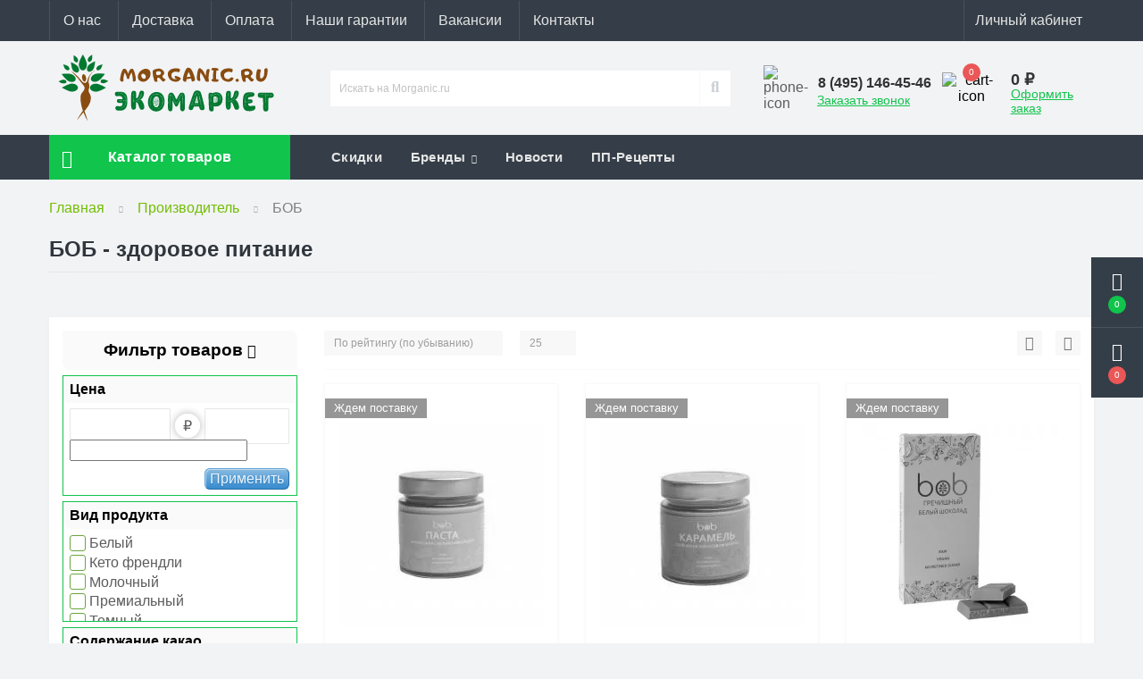

--- FILE ---
content_type: text/html; charset=utf-8
request_url: https://morganic.ru/bob/
body_size: 23886
content:
<!DOCTYPE html>
<!--[if IE]><![endif]-->
<!--[if IE 8 ]><html dir="ltr" lang="ru" class="ie8"><![endif]-->
<!--[if IE 9 ]><html dir="ltr" lang="ru" class="ie9"><![endif]-->
<!--[if (gt IE 9)|!(IE)]><!-->
<html dir="ltr" lang="ru">
<!--<![endif]-->
<head>
<meta charset="UTF-8" />
<meta name="viewport" content="width=device-width, initial-scale=1.0">
<meta http-equiv="X-UA-Compatible" content="IE=edge">

            
            			
<title>Купить здоровое питание БОБ - интернет магазин натуральных продуктов Morganic</title>

			


<base href="https://morganic.ru/" />

		
			
<meta name="description" content="Купить не дорого здоровое питание БОБ. Большой выбор. Доставка по всей России. Интернет магазин натуральных продуктов Morganic. Купить БОБ можно онлайн и по телефону 8 (495) 146-45-46." />
<meta name="keywords" content="БОБ" />

<link href="catalog/view/theme/oct_ultrastore/stylesheet/bootstrap.min.css" rel="stylesheet" media="screen" />
<link href="catalog/view/theme/oct_ultrastore/stylesheet/fontawesome-free-5.6.1-web/css/all.css" rel="stylesheet" media="screen" />
<link href="catalog/view/theme/oct_ultrastore/stylesheet/fonts.css" rel="stylesheet" media="screen" />
<link href="catalog/view/theme/oct_ultrastore/stylesheet/main.css" rel="stylesheet" media="screen" />
<link href="catalog/view/theme/oct_ultrastore/stylesheet/responsive.css" rel="stylesheet" media="screen" />
<link href="catalog/view/theme/oct_ultrastore/stylesheet/dynamic_stylesheet_0.css" rel="stylesheet" media="screen" />
<link href="catalog/view/javascript/progroman/progroman.citymanager.css" rel="stylesheet" media="screen" />
<link href="catalog/view/javascript/preorder/preorder.css" rel="stylesheet" media="screen" />
<link href="catalog/view/theme/default/stylesheet/hand_links_fv.css" rel="stylesheet" media="screen" />
<link href="catalog/view/theme/default/stylesheet/filter_vier/other/ion.rangeslider.css" rel="stylesheet" media="screen" />
<link href="catalog/view/theme/default/stylesheet/filter_vier/user_style/user_style.css" rel="stylesheet" media="screen" />
<link href="catalog/view/javascript/hpmodel/hpmodel.css" rel="stylesheet" media="screen" />
<script src="catalog/view/theme/oct_ultrastore/js/jquery-3.3.1.min.js"></script>
<script src="catalog/view/theme/oct_ultrastore/js/popper.min.js"></script>
<script src="catalog/view/theme/oct_ultrastore/js/bootstrap.min.js"></script>
<script src="catalog/view/theme/oct_ultrastore/js/main.js"></script>
<script src="catalog/view/theme/oct_ultrastore/js/bootstrap-notify/bootstrap-notify.js"></script>
<script src="catalog/view/theme/oct_ultrastore/js/common.js"></script>
<script src="catalog/view/javascript/progroman/jquery.progroman.autocomplete.js"></script>
<script src="catalog/view/javascript/progroman/jquery.progroman.citymanager.js"></script>
<script src="catalog/view/javascript/preorder/preorder.js"></script>
<script src="catalog/view/javascript/ui/ion.rangeslider.min.js"></script>
<script src="catalog/view/javascript/tramplin-studio/YandexMetrika/YandexMetrika.js"></script>
<script src="catalog/view/javascript/hpmodel/hpmodel.js"></script>
<link href="https://morganic.ru/bob/" rel="canonical" />
<link href="https://morganic.ru/image/catalog/Morganic.ru_logo.svg" rel="icon" />
<script>
window.replainSettings = {
  id: 'd111f170-e791-40b6-b675-cae9595602c6',  // Тут укажите ваш собственный ID
 showChat: !('ontouchstart' in window || navigator.maxTouchPoints),
  excludePages: ['/simplecheckout/', '/index.php?route=checkout/success'] // Список исключаемых страниц
};

(function(u){
  var s=document.createElement('script');
  s.async=true;
  s.src=u;
  var x=document.getElementsByTagName('script')[0];
  x.parentNode.insertBefore(s,x);
})('https://widget.replain.cc/dist/client.js');
</script>

<link href="static/css/style.css?v=9" rel="stylesheet"/>
<link rel="icon" href="/favicon.ico" type="image/x-icon" />
 <link rel="apple-touch-icon" href="/apple-touch-icon.png" />
 <link rel="apple-touch-icon" sizes="57x57" href="/apple-touch-icon-57x57.png" />
 <link rel="apple-touch-icon" sizes="72x72" href="/apple-touch-icon-72x72.png" />
 <link rel="apple-touch-icon" sizes="76x76" href="/apple-touch-icon-76x76.png" />
 <link rel="apple-touch-icon" sizes="114x114" href="/apple-touch-icon-114x114.png" />
 <link rel="apple-touch-icon" sizes="120x120" href="/apple-touch-icon-120x120.png" />
 <link rel="apple-touch-icon" sizes="144x144" href="/apple-touch-icon-144x144.png" />
 <link rel="apple-touch-icon" sizes="152x152" href="/apple-touch-icon-152x152.png" />
 <link rel="apple-touch-icon" sizes="180x180" href="/apple-touch-icon-180x180.png" />
 

			


      
<script src="catalog/view/javascript/articles.js?v=80"></script>
<link href="catalog/view/theme/default/stylesheet/articles.css?v=80.1" rel="stylesheet">			
<script type="text/javascript">$(document).TSYandexMetrika(JSON.parse('{"counter":{"counter_id":68554849,"counter_data":{"webvisor":true,"clickmap":true,"trackLinks":true,"trackHash":false,"accurateTrackBounce":15000,"ecommerce":"TSdataLayer"},"userParams":true,"ecommerce":{"timer":{"status":"1","interval":"15"}},"goals":true,"replacePhones":false,"cdn":false}}'));</script>		  
<style>
.hpm-cat-box { margin: 0 15px; }
#hpmodel { margin: 0 20px; }
.hpm-item { display: inline-block; }

										.us-module-stickers-sticker-stickers_new {
						color:rgb(255, 255, 255);
						background:rgb(14, 144, 23);
					}
										.us-module-stickers-sticker-stickers_bestseller {
						color:rgb(255, 255, 255);
						background:rgb(0, 91, 255);
					}
										.us-module-stickers-sticker-stickers_popular {
						color:rgb(255, 255, 255);
						background:rgb(238, 202, 53);
					}
										.us-module-stickers-sticker-stickers_special {
						color:rgb(255, 255, 255);
						background:rgb(255, 0, 0);
					}
										.us-module-stickers-sticker-stickers_sold {
						color:rgb(255, 255, 255);
						background:rgb(150, 150, 150);
					}
										.us-module-stickers-sticker-stickers_ends {
						color:rgb(255, 255, 255);
						background:rgb(230, 12, 12);
					}
									</style></head>
<body class="bottom">







			
<div class="oct-fixed-bar fixed-right">
		<div class="oct-fixed-bar-item oct-fixed-bar-wishlist">
		<a href="https://morganic.ru/wishlist/" class="oct-fixed-bar-link" title="Список желаний"><i class="fas fa-heart"></i><span class="oct-fixed-bar-quantity oct-wishlist-quantity">0</span></a>
	</div>
				<div class="oct-fixed-bar-item oct-fixed-bar-cart">
				<div onclick="octPopupCart()" class="oct-fixed-bar-link" aria-label="Корзина" role="button"><i class="fas fa-shopping-cart"></i><span id="oct-cart-quantity" class="oct-fixed-bar-quantity">0</span></div>
			</div>
	</div>

<div id="us_menu_mobile_box" class="d-lg-none">
	<div id="us_menu_mobile_title" class="modal-header">
		<span class="modal-title">Меню</span>
		<button id="us_menu_mobile_close" type="button" class="us-close">
			<span aria-hidden="true" class="us-modal-close-icon us-modal-close-left"></span>
			<span aria-hidden="true" class="us-modal-close-icon us-modal-close-right"></span>
		</button>
	</div>
	<div id="us_menu_mobile_content"></div>
</div>
<nav id="top">
  <div class="container d-flex h-100">
		<div id="us_menu_mobile_button" class="us-menu-mobile d-lg-none h-100">
			<img src="catalog/view/theme/oct_ultrastore/img/burger.svg" width="26" height="26" class="us-navbar-toggler" alt="Меню" />
		</div>
	<div id="dropdown_menu_info" class="us-top-mobile-item us-top-mobile-item-info d-lg-none dropdown h-100" onclick="initOctMap();">
			<img src="catalog/view/theme/oct_ultrastore/img/mobile-info.svg" width="24" height="24" class="us-navbar-info" alt="Информация" />
		<div id="us_info_mobile" class="nav-dropdown-menu">
				<div class="modal-header">
			        <div class="modal-title">Информация</div>
			        <button id="us_info_mobile_close" type="button" class="us-close">
						<span aria-hidden="true" class="us-modal-close-icon us-modal-close-left"></span>
						<span aria-hidden="true" class="us-modal-close-icon us-modal-close-right"></span>
			        </button>
			    </div>
				<div class="nav-dropdown-menu-content">
										<ul class="list-unstyled mobile-information-box">
						<li class="mobile-info-title"><strong>Информация</strong></li>
												<li class="oct-menu-information-li"><a href="/about_us/" class="oct-menu-a">О нас</a></li>
												<li class="oct-menu-information-li"><a href="/delivery/" class="oct-menu-a">Доставка</a></li>
												<li class="oct-menu-information-li"><a href="/payment/" class="oct-menu-a">Оплата</a></li>
												<li class="oct-menu-information-li"><a href="/nashi-garantii/" class="oct-menu-a">Наши гарантии</a></li>
												<li class="oct-menu-information-li"><a href="/contact-us/" class="oct-menu-a">Контакты</a></li>
											</ul>
																				<ul class="list-unstyled mobile-phones-box">
						<li class="mobile-info-title"><strong>Телефоны:</strong></li>
												<li><a href="tel:84951464546" class="phoneclick">8 (495) 146-45-46</a></li>
											</ul>
															<ul class="list-unstyled mobile-information-box">
						<li class="mobile-info-title"><strong>Почта:</strong></li>
						<li><a href="mailto:info@morganic.ru">info@morganic.ru</a></li>
					</ul>
																				<ul class="list-unstyled">
						<li class="mobile-info-title"><strong>Наш адрес:</strong></li>
						<li class="mobile-info-address">г. Москва, 1-я Фрезерная, 2/1, стр. 11, этаж 2, каб. 205</li>
					</ul>
					<div class="us_mobile_menu_info-map not_in mb-4"></div>
					<script>
					function initOctMap() {
						octShowMap('<iframe src="https://yandex.ru/map-widget/v1/?z=12&ol=biz&oid=167662325241" width="540" height="480" frameborder="0"></iframe>', '.us_mobile_menu_info-map');
					}
				    </script>
									</div>
			</div>
		</div>
		<div id="top-left" class="mr-auto d-flex align-items-center">
						<div class="dropdown h-100">
				<a class="btn top-address btn-link dropdown-toggle d-flex align-items-center h-100" href="javascript:;" role="button" id="dropdownMenuAddress" data-toggle="dropdown" aria-haspopup="true" aria-expanded="false"><i class="fas fa-map-marker-alt"></i> <span>Наш адрес</span> <i class="fas fa-chevron-down"></i></a>
				<ul class="dropdown-menu nav-dropdown-menu address-dropdown-menu" aria-labelledby="dropdownMenuAddress">
				    <li class="dropdown-item us-dropdown-item">г. Москва, 1-я Фрезерная, 2/1, стр. 11, этаж 2, каб. 205</li>
				    				    <li class="us-mobile-map-box not_in" id="oct-contact-map"></li>
				    <script>
				    	$('#dropdownMenuAddress').on('mouseenter mouseleave', function() {
					    	octShowMap('<iframe src="https://yandex.ru/map-widget/v1/?z=12&ol=biz&oid=167662325241" width="540" height="480" frameborder="0"></iframe>', '#oct-contact-map');
						});
				    </script>
				    				</ul>
			</div>
									<div class="dropdown h-100">
			  	<a class="btn btn-shedule btn-link dropdown-toggle d-flex align-items-center h-100" href="javascript:;" role="button" id="dropdownMenu1" data-toggle="dropdown" aria-haspopup="true" aria-expanded="false"><i class="far fa-clock"></i> <span>Время работы</span> <i class="fas fa-chevron-down"></i></a>
				<ul class="dropdown-menu nav-dropdown-menu shedule-dropdown-menu" aria-labelledby="dropdownMenu1">
									    <li class="dropdown-item us-dropdown-item">Звоните с 10:00 до 21:00</li>
				    				    <li class="dropdown-item us-dropdown-item">каждый Божий день :)</li>
				    				</ul>
			</div>
										<ul class="top-info-ul">
									<li><a href="/about_us/" class="btn-link btn-block h-100 hidden-xs">О нас</a></li>
									<li><a href="/delivery/" class="btn-link btn-block h-100 hidden-xs">Доставка</a></li>
									<li><a href="/payment/" class="btn-link btn-block h-100 hidden-xs">Оплата</a></li>
									<li><a href="/nashi-garantii/" class="btn-link btn-block h-100 hidden-xs">Наши гарантии</a></li>
									<li><a href="/vakansii/" class="btn-link btn-block h-100 hidden-xs">Вакансии</a></li>
									<li><a href="/contact-us/" class="btn-link btn-block h-100 hidden-xs">Контакты</a></li>
								</ul>
					</div>
		<div id="top-links" class="nav ml-auto d-flex">
			
			<div class="prmn-cmngr prmn-cmngr_top"></div>
			 
			<div class="dropdown" id="us-account-dropdown">
								<a href="javascript:;" onclick="octPopupLogin();" title="Личный кабинет" class="btn btn-user btn-link btn-block h-100" role="button" aria-haspopup="true"><img src="catalog/view/theme/oct_ultrastore/img/user-mobile.svg" width="24" height="24" class="us-navbar-account" alt="Пользователь" /><i class="far fa-user"></i> <span class="hidden-xs">Личный кабинет</span></a>
					        </div>
		</div>
		<a href="https://morganic.ru/wishlist/" rel="nofollow" class="us-mobile-top-btn us-mobile-top-btn-wishlist d-lg-none h-100">
    <span class="us-mobile-top-btn-item">
		<img src="catalog/view/theme/oct_ultrastore/img/wishlist-mobile.svg" width="19" height="16" alt="Избранное"/>
		<span class="mobile-header-index oct-wishlist-quantity">0</span>
	</span>
</a>
<a href="https://morganic.ru/compare-products/" rel="nofollow" class="us-mobile-top-btn us-mobile-top-btn-compare d-lg-none h-100">
    <span class="us-mobile-top-btn-item">
		<img src="catalog/view/theme/oct_ultrastore/img/compare-mobile.svg" width="19" height="16" alt="Сравнение"/>
		<span class="mobile-header-index oct-compare-quantity">0</span>
	</span>
</a>
<a href="javascript:;" onclick="octPopupCart()" id="us_cart_mobile" class="us-mobile-top-btn us-mobile-top-btn-cart d-lg-none h-100">
    <span class="us-mobile-top-btn-item">
        <img src="catalog/view/theme/oct_ultrastore/img/cart-mobile.svg" width="18" height="18" alt="Корзина"/>
        <span id="mobile_cart_index" class="mobile-header-index">0</span>
    </span>
</a>

	</div>
</nav>
<header>
  <div class="container">
    <div class="row align-items-center">
    	<div id="logo" class="col-6 col-lg-3 col-md-3 us-logo-box text-center">
												<a href="https://morganic.ru/">
						<img src="https://morganic.ru/image/catalog/Banner/Logo/Morganic.ru_logo.svg" title="Morganic.ru: Экомаркет" alt="Morganic.ru: Экомаркет" class="us-logo-img" />
					</a>
									</div>

						<div class="prmn-cmngr prmn-cmngr_mobile"></div>
		<div class="col-12 col-lg-5 col-md-6 us-search-box"><div id="search" class="input-group header-input-group">
	<input type="text" id="input_search" name="search" value="" placeholder="Искать на Morganic.ru" class="input-lg h-100 header-input" />
	<button type="button"  id="oct-search-button" class="btn btn-search header-btn-search h-100"><i class="fa fa-search"></i></button>
	<div id="us_livesearch_close" onclick="clearLiveSearch();" class="d-lg-none"><i class="fas fa-times"></i></div>
	<div id="us_livesearch"></div>
</div>

<script>
function clearLiveSearch() {
	$('#us_livesearch_close').removeClass('visible');
	$('#us_livesearch').removeClass('expanded');
	$('#us_livesearch').html('');
	$('#input_search').val('');
}

$(document).ready(function() {
	let timer, delay = 3;

	$('#input_search').keyup(function(event) {

	    switch(event.keyCode) {
			case 37:
			case 39:
			case 38:
			case 40:
				return;
			case 27:
				clearLiveSearch();
				$('#us_overlay').removeClass('active');
				return;
		}

	    clearTimeout(timer);

	    timer = setTimeout(function() {
	        let value = $('header #search input[name=\'search\']').val();

			if (value.length >= 2) {
				let key = encodeURIComponent(value);
				octsearch.search(key, 'desktop');
			} else if (value.length === 0) {
				clearLiveSearch();
			}

	    }, delay );
	});
});

let octsearch = {
	'search': function(key, type) {
		$.ajax({
			url: 'index.php?route=octemplates/module/oct_live_search',
			type: 'post',
			data: 'key=' + key,
			dataType: 'html',
			cache: false,
			success: function(data) {
				$('#us_livesearch').html(data).addClass('expanded');

				if(data = data.match(/livesearch/g)) {
					$('#us_livesearch_close').addClass('visible');
					$('#us_overlay').addClass('active');
				} else {
					$('#us_livesearch_close').removeClass('visible');
					$('#us_overlay').removeClass('active');
				}
			}
		});
	}
}
</script>
</div>
				<div class="col-6 col-lg-2 col-md-3 us-phone-box d-flex align-items-center">
			<div class="us-phone-img">
				<img src="catalog/view/theme/oct_ultrastore/img/pnone-icon.svg" alt="phone-icon">
			</div>
			<div class="us-phone-content">
								<a class="btn top-phone-btn" href="tel:84951464546" role="button" id="us-phones-dropdown"><span>8 (495) 146-45-46</span></a>
				
						<a href="javascript:;" class="us-phone-link" onclick="octPopupCallPhone()">Заказать звонок</a>
						
			</div>
		</div>
				<div id="cart" class="col-lg-2 us-cart-box d-flex align-items-center justify-content-end">
		<button type="button" class="us-cart-img" onclick="octPopupCart()">
			<img src="catalog/view/theme/oct_ultrastore/img/cart-icon.svg" alt="cart-icon">
		<span class="header-cart-index">0</span>
	</button>
	<div class="us-cart-content">
		<p class="us-cart-text">
			0 ₽
		</p>
		<a href="https://morganic.ru/simplecheckout/" class="us-cart-link">
			Оформить заказ
		</a>
	</div>
</div>
		    </div>
  </div>
</header>
<div class="menu-row sticky-top">
	<div class="container">
		<div class="row">
					<div id="oct-menu-box" class="col-lg-3">
	<div  id="oct-ultra-menu-header" class="oct-ultra-menu d-flex align-items-center justify-content-center">
		<span><i class="fas fa-bars"></i> Каталог товаров</span>
	</div>
	<nav id="oct-menu-dropdown-menu">
		<ul id="oct-menu-ul" class="oct-menu-ul oct-menu-parent-ul list-unstyled">
										<li class="oct-menu-li">
				<div class="d-flex align-items-center justify-content-between">
					<a href="https://morganic.ru/category/produkty-bez-glyutena/" class="oct-menu-a"><span class="oct-menu-item-name">Продукты без глютена</span></a><span class="oct-menu-toggle"><i class="fas fa-chevron-right"></i></span>				</div>
				<div class="oct-menu-child-ul">
					<div class="oct-menu-back"><i class="fas fa-long-arrow-alt-left"></i> Продукты без глютена</div>
					<ul class="oct-menu-ul list-unstyled">
												<li class="oct-menu-li">
							<div class="d-flex align-items-center justify-content-between">
								<a href="https://morganic.ru/category/kashi-bez-glyutena/"><span class="oct-menu-item-name">Каши без глютена</span></a>							</div>
													</li>
												<li class="oct-menu-li">
							<div class="d-flex align-items-center justify-content-between">
								<a href="https://morganic.ru/category/makarony-bez-glyutena/"><span class="oct-menu-item-name">Макароны без глютена</span></a><span class="oct-menu-toggle"><i class="fas fa-chevron-right"></i></span>							</div>
														<div class="oct-menu-child-ul">
								<div class="oct-menu-back"><i class="fas fa-long-arrow-alt-left"></i> Макароны без глютена</div>
								<ul class="oct-menu-ul list-unstyled">
																		<li class="oct-menu-li">
																		<a href="https://morganic.ru/category/kukuruznye-makarony/"><span class="oct-menu-item-name">Кукурузные макароны</span></a>
																		</li>
																										</ul>
							</div>
													</li>
												<li class="oct-menu-li">
							<div class="d-flex align-items-center justify-content-between">
								<a href="https://morganic.ru/category/sladosti-bez-glyutena-i-sahara/"><span class="oct-menu-item-name">Сладости без глютена</span></a><span class="oct-menu-toggle"><i class="fas fa-chevron-right"></i></span>							</div>
														<div class="oct-menu-child-ul">
								<div class="oct-menu-back"><i class="fas fa-long-arrow-alt-left"></i> Сладости без глютена</div>
								<ul class="oct-menu-ul list-unstyled">
																		<li class="oct-menu-li">
																		<a href="https://morganic.ru/category/shokolad-bez-glyutena/"><span class="oct-menu-item-name">Шоколад без глютена</span></a>
																		</li>
																										</ul>
							</div>
													</li>
												<li class="oct-menu-li">
							<div class="d-flex align-items-center justify-content-between">
								<a href="https://morganic.ru/category/gotovye-zavtraki-bez-glyutena/"><span class="oct-menu-item-name">Готовые завтраки без глютена</span></a>							</div>
													</li>
												<li class="oct-menu-li">
							<div class="d-flex align-items-center justify-content-between">
								<a href="https://morganic.ru/category/hlebcy-bez-glyutena/"><span class="oct-menu-item-name">Хлебцы без глютена</span></a>							</div>
													</li>
												<li class="oct-menu-li">
							<div class="d-flex align-items-center justify-content-between">
								<a href="https://morganic.ru/category/muka-bez-glyutena/"><span class="oct-menu-item-name">Мука без глютена</span></a>							</div>
													</li>
																	</ul>
				</div>
			</li>
								<li class="oct-menu-li">
				<div class="d-flex align-items-center justify-content-between">
					<a href="https://morganic.ru/category/olivkovoe-maslo/" class="oct-menu-a"><span class="oct-menu-item-name">Оливковое масло</span></a><span class="oct-menu-toggle"><i class="fas fa-chevron-right"></i></span>				</div>
				<div class="oct-menu-child-ul">
					<div class="oct-menu-back"><i class="fas fa-long-arrow-alt-left"></i> Оливковое масло</div>
					<ul class="oct-menu-ul list-unstyled">
												<li class="oct-menu-li">
							<div class="d-flex align-items-center justify-content-between">
								<a href="https://morganic.ru/category/maslo-olivkovoe-extra-virgin/"><span class="oct-menu-item-name">Масло оливковое Extra Virgin</span></a>							</div>
													</li>
												<li class="oct-menu-li">
							<div class="d-flex align-items-center justify-content-between">
								<a href="https://morganic.ru/category/olivkovoe-maslo-dlya-zharki/"><span class="oct-menu-item-name">Оливковое масло для жарки</span></a>							</div>
													</li>
												<li class="oct-menu-li">
							<div class="d-flex align-items-center justify-content-between">
								<a href="https://morganic.ru/category/olivkovoe-maslo-1-litr/"><span class="oct-menu-item-name">Масло оливковое 1 литр</span></a>							</div>
													</li>
												<li class="oct-menu-li">
							<div class="d-flex align-items-center justify-content-between">
								<a href="https://morganic.ru/category/maslo-olivkovoe-5-litrov/"><span class="oct-menu-item-name">Масло оливковое 5 литров</span></a>							</div>
													</li>
												<li class="oct-menu-li">
							<div class="d-flex align-items-center justify-content-between">
								<a href="https://morganic.ru/category/grecheskoe-olivkovoe-maslo/"><span class="oct-menu-item-name">Греческое оливковое масло</span></a>							</div>
													</li>
												<li class="oct-menu-li">
							<div class="d-flex align-items-center justify-content-between">
								<a href="https://morganic.ru/category/olivkovoe-maslo-italiya/"><span class="oct-menu-item-name">Оливковое масло Италия</span></a>							</div>
													</li>
												<li class="oct-menu-li">
							<div class="d-flex align-items-center justify-content-between">
								<a href="https://morganic.ru/category/olivkovoe-maslo-iz-ispanii/"><span class="oct-menu-item-name">Оливковое масло Испания</span></a>							</div>
													</li>
												<li class="oct-menu-li">
							<div class="d-flex align-items-center justify-content-between">
								<a href="https://morganic.ru/category/premialnoe-olivkovoe-maslo/"><span class="oct-menu-item-name">Премиум</span></a>							</div>
													</li>
																	</ul>
				</div>
			</li>
								<li class="oct-menu-li">
				<div class="d-flex align-items-center justify-content-between">
					<a href="https://morganic.ru/category/orehi/" class="oct-menu-a"><span class="oct-menu-item-name">Орехи</span></a><span class="oct-menu-toggle"><i class="fas fa-chevron-right"></i></span>				</div>
				<div class="oct-menu-child-ul">
					<div class="oct-menu-back"><i class="fas fa-long-arrow-alt-left"></i> Орехи</div>
					<ul class="oct-menu-ul list-unstyled">
												<li class="oct-menu-li">
							<div class="d-flex align-items-center justify-content-between">
								<a href="https://morganic.ru/category/arahisy/"><span class="oct-menu-item-name">Арахис</span></a>							</div>
													</li>
												<li class="oct-menu-li">
							<div class="d-flex align-items-center justify-content-between">
								<a href="https://morganic.ru/category/brazilskie-orehi/"><span class="oct-menu-item-name">Бразильский орех</span></a>							</div>
													</li>
												<li class="oct-menu-li">
							<div class="d-flex align-items-center justify-content-between">
								<a href="https://morganic.ru/category/greckie-orehi/"><span class="oct-menu-item-name">Грецкий орех</span></a>							</div>
													</li>
												<li class="oct-menu-li">
							<div class="d-flex align-items-center justify-content-between">
								<a href="https://morganic.ru/category/keshjyu/"><span class="oct-menu-item-name">Кешью</span></a>							</div>
													</li>
												<li class="oct-menu-li">
							<div class="d-flex align-items-center justify-content-between">
								<a href="https://morganic.ru/category/makadamiya/"><span class="oct-menu-item-name">Макадамия</span></a>							</div>
													</li>
												<li class="oct-menu-li">
							<div class="d-flex align-items-center justify-content-between">
								<a href="https://morganic.ru/category/mindal/"><span class="oct-menu-item-name">Миндаль</span></a>							</div>
													</li>
												<li class="oct-menu-li">
							<div class="d-flex align-items-center justify-content-between">
								<a href="https://morganic.ru/category/pekany/"><span class="oct-menu-item-name">Пекан</span></a>							</div>
													</li>
												<li class="oct-menu-li">
							<div class="d-flex align-items-center justify-content-between">
								<a href="https://morganic.ru/category/fistashki/"><span class="oct-menu-item-name">Фисташки</span></a>							</div>
													</li>
												<li class="oct-menu-li">
							<div class="d-flex align-items-center justify-content-between">
								<a href="https://morganic.ru/category/funduk/"><span class="oct-menu-item-name">Фундук</span></a>							</div>
													</li>
																	</ul>
				</div>
			</li>
								<li class="oct-menu-li">
				<div class="d-flex align-items-center justify-content-between">
					<a href="https://morganic.ru/category/urbechi/" class="oct-menu-a"><span class="oct-menu-item-name">Урбеч</span></a><span class="oct-menu-toggle"><i class="fas fa-chevron-right"></i></span>				</div>
				<div class="oct-menu-child-ul">
					<div class="oct-menu-back"><i class="fas fa-long-arrow-alt-left"></i> Урбеч</div>
					<ul class="oct-menu-ul list-unstyled">
												<li class="oct-menu-li">
							<div class="d-flex align-items-center justify-content-between">
								<a href="https://morganic.ru/category/urbech-iz-funduka/"><span class="oct-menu-item-name">Урбеч из фундука</span></a>							</div>
													</li>
												<li class="oct-menu-li">
							<div class="d-flex align-items-center justify-content-between">
								<a href="https://morganic.ru/category/orehovye-pasty/"><span class="oct-menu-item-name">Ореховая паста</span></a>							</div>
													</li>
												<li class="oct-menu-li">
							<div class="d-flex align-items-center justify-content-between">
								<a href="https://morganic.ru/category/arahisovaya-pasta/"><span class="oct-menu-item-name">Арахисовая паста</span></a>							</div>
													</li>
												<li class="oct-menu-li">
							<div class="d-flex align-items-center justify-content-between">
								<a href="https://morganic.ru/category/abrikosovyj-urbech/"><span class="oct-menu-item-name">Урбеч из абрикосовых косточек</span></a>							</div>
													</li>
												<li class="oct-menu-li">
							<div class="d-flex align-items-center justify-content-between">
								<a href="https://morganic.ru/category/tykvennyj-urbech/"><span class="oct-menu-item-name">Урбеч из тыквенных семечек</span></a>							</div>
													</li>
												<li class="oct-menu-li">
							<div class="d-flex align-items-center justify-content-between">
								<a href="https://morganic.ru/category/fistashkovaya-pasta/"><span class="oct-menu-item-name">Фисташковая паста</span></a>							</div>
													</li>
												<li class="oct-menu-li">
							<div class="d-flex align-items-center justify-content-between">
								<a href="https://morganic.ru/category/urbech-iz-tmina/"><span class="oct-menu-item-name">Урбеч из черного тмина</span></a>							</div>
													</li>
												<li class="oct-menu-li">
							<div class="d-flex align-items-center justify-content-between">
								<a href="https://morganic.ru/category/kokosovyj-urbech/"><span class="oct-menu-item-name">Кокосовый урбеч</span></a>							</div>
													</li>
												<li class="oct-menu-li">
							<div class="d-flex align-items-center justify-content-between">
								<a href="https://morganic.ru/category/shokoladnaya-pasta/"><span class="oct-menu-item-name">Шоколадная паста</span></a>							</div>
													</li>
												<li class="oct-menu-li">
							<div class="d-flex align-items-center justify-content-between">
								<a href="https://morganic.ru/category/urbech-iz-maka/"><span class="oct-menu-item-name">Урбеч из мака</span></a>							</div>
													</li>
												<li class="oct-menu-li">
							<div class="d-flex align-items-center justify-content-between">
								<a href="https://morganic.ru/category/urbech-iz-keshjyu/"><span class="oct-menu-item-name">Урбеч из кешью</span></a>							</div>
													</li>
												<li class="oct-menu-li">
							<div class="d-flex align-items-center justify-content-between">
								<a href="https://morganic.ru/category/urbech-iz-greckogo-oreha/"><span class="oct-menu-item-name">Урбеч из грецкого ореха</span></a>							</div>
													</li>
												<li class="oct-menu-li">
							<div class="d-flex align-items-center justify-content-between">
								<a href="https://morganic.ru/category/urbech-kunzhutnyj/"><span class="oct-menu-item-name">Урбеч из кунжута</span></a>							</div>
													</li>
												<li class="oct-menu-li">
							<div class="d-flex align-items-center justify-content-between">
								<a href="https://morganic.ru/category/urbechi-dagestanskie/"><span class="oct-menu-item-name">Урбеч дагестанский</span></a>							</div>
													</li>
												<li class="oct-menu-li">
							<div class="d-flex align-items-center justify-content-between">
								<a href="https://morganic.ru/category/urbech-mindalnyj/"><span class="oct-menu-item-name">Урбеч миндальный</span></a>							</div>
													</li>
												<li class="oct-menu-li">
							<div class="d-flex align-items-center justify-content-between">
								<a href="https://morganic.ru/category/urbech-iz-lna/"><span class="oct-menu-item-name">Урбеч льняной</span></a>							</div>
													</li>
												<li class="oct-menu-li">
							<div class="d-flex align-items-center justify-content-between">
								<a href="https://morganic.ru/category/urbech-iz-rastoropshi/"><span class="oct-menu-item-name">Урбеч из расторопши</span></a>							</div>
													</li>
												<li class="oct-menu-li">
							<div class="d-flex align-items-center justify-content-between">
								<a href="https://morganic.ru/category/urbech-konoplyanyj/"><span class="oct-menu-item-name">Урбеч из конопли</span></a>							</div>
													</li>
												<li class="oct-menu-li">
							<div class="d-flex align-items-center justify-content-between">
								<a href="https://morganic.ru/category/urbechi-iz-amaranta/"><span class="oct-menu-item-name">Урбеч из амаранта</span></a>							</div>
													</li>
																	</ul>
				</div>
			</li>
								<li class="oct-menu-li">
				<div class="d-flex align-items-center justify-content-between">
					<a href="https://morganic.ru/category/bakaleya/" class="oct-menu-a"><span class="oct-menu-item-name">Бакалея</span></a><span class="oct-menu-toggle"><i class="fas fa-chevron-right"></i></span>				</div>
				<div class="oct-menu-child-ul">
					<div class="oct-menu-back"><i class="fas fa-long-arrow-alt-left"></i> Бакалея</div>
					<ul class="oct-menu-ul list-unstyled">
												<li class="oct-menu-li">
							<div class="d-flex align-items-center justify-content-between">
								<a href="https://morganic.ru/category/rastitelnye-masla/"><span class="oct-menu-item-name">Растительное масло</span></a><span class="oct-menu-toggle"><i class="fas fa-chevron-right"></i></span>							</div>
														<div class="oct-menu-child-ul">
								<div class="oct-menu-back"><i class="fas fa-long-arrow-alt-left"></i> Растительное масло</div>
								<ul class="oct-menu-ul list-unstyled">
																		<li class="oct-menu-li">
																		<a href="https://morganic.ru/category/amarantovoe-maslo/"><span class="oct-menu-item-name">Амарантовое масло</span></a>
																		</li>
																		<li class="oct-menu-li">
																		<a href="https://morganic.ru/category/maslo-avokado/"><span class="oct-menu-item-name">Масло авокадо</span></a>
																		</li>
																		<li class="oct-menu-li">
																		<a href="https://morganic.ru/category/maslo-chernogo-tmina/"><span class="oct-menu-item-name">Масло черного тмина</span></a>
																		</li>
																		<li class="oct-menu-li">
																		<a href="https://morganic.ru/category/maslo-rastoropshi/"><span class="oct-menu-item-name">Масло расторопши</span></a>
																		</li>
																		<li class="oct-menu-li">
																		<a href="https://morganic.ru/category/kokosovoe-maslo/"><span class="oct-menu-item-name">Кокосовое масло</span></a>
																		</li>
																		<li class="oct-menu-li">
																		<a href="https://morganic.ru/category/konoplyanoe-maslo/"><span class="oct-menu-item-name">Конопляное масло</span></a>
																		</li>
																		<li class="oct-menu-li">
																		<a href="https://morganic.ru/category/kunzhutnoe-maslo/"><span class="oct-menu-item-name">Кунжутное масло</span></a>
																		</li>
																		<li class="oct-menu-li">
																		<a href="https://morganic.ru/category/lnyanoe-maslo/"><span class="oct-menu-item-name">Льняное масло</span></a>
																		</li>
																		<li class="oct-menu-li">
																		<a href="https://morganic.ru/category/tykvennoe-maslo/"><span class="oct-menu-item-name">Тыквенное масло</span></a>
																		</li>
																		<li class="oct-menu-li">
																		<a href="https://morganic.ru/category/gorchichnoe-maslo/"><span class="oct-menu-item-name">Горчичное масло</span></a>
																		</li>
																		<li class="oct-menu-li">
																		<a href="https://morganic.ru/category/kedrovoe-maslo/"><span class="oct-menu-item-name">Кедровое масло</span></a>
																		</li>
																		<li class="oct-menu-li">
																		<a href="https://morganic.ru/category/maslo-vinogradnyh-kostochek/"><span class="oct-menu-item-name">Масло виноградной косточки</span></a>
																		</li>
																		<li class="oct-menu-li">
																		<a href="https://morganic.ru/category/podsolnechnoe-maslo/"><span class="oct-menu-item-name">Подсолнечное масло</span></a>
																		</li>
																		<li class="oct-menu-li">
																		<a href="https://morganic.ru/category/risovoe-maslo/"><span class="oct-menu-item-name">Рисовое масло</span></a>
																		</li>
																		<li class="oct-menu-li">
																		<a href="https://morganic.ru/category/mindalnoe-maslo/"><span class="oct-menu-item-name">Миндальное масло</span></a>
																		</li>
																		<li class="oct-menu-li">
																		<a href="https://morganic.ru/category/arahisovoe-maslo/"><span class="oct-menu-item-name">Арахисовое масло</span></a>
																		</li>
																		<li class="oct-menu-li">
																		<a href="https://morganic.ru/category/maslo-greckogo-oreha/"><span class="oct-menu-item-name">Масло грецкого ореха</span></a>
																		</li>
																										</ul>
							</div>
													</li>
												<li class="oct-menu-li">
							<div class="d-flex align-items-center justify-content-between">
								<a href="https://morganic.ru/category/toplenoe-maslo-ghi-gi/"><span class="oct-menu-item-name">Масло ГХИ</span></a>							</div>
													</li>
												<li class="oct-menu-li">
							<div class="d-flex align-items-center justify-content-between">
								<a href="https://morganic.ru/category/muka/"><span class="oct-menu-item-name">Мука</span></a><span class="oct-menu-toggle"><i class="fas fa-chevron-right"></i></span>							</div>
														<div class="oct-menu-child-ul">
								<div class="oct-menu-back"><i class="fas fa-long-arrow-alt-left"></i> Мука</div>
								<ul class="oct-menu-ul list-unstyled">
																		<li class="oct-menu-li">
																		<a href="https://morganic.ru/category/muka-pshenichnaya/"><span class="oct-menu-item-name">Мука пшеничная</span></a>
																		</li>
																		<li class="oct-menu-li">
																		<a href="https://morganic.ru/category/rzhanaya-muka/"><span class="oct-menu-item-name">Ржаная мука</span></a>
																		</li>
																		<li class="oct-menu-li">
																		<a href="https://morganic.ru/category/risovaya-muka/"><span class="oct-menu-item-name">Рисовая мука</span></a>
																		</li>
																		<li class="oct-menu-li">
																		<a href="https://morganic.ru/category/kukuruznaya-muka/"><span class="oct-menu-item-name">Кукурузная мука</span></a>
																		</li>
																		<li class="oct-menu-li">
																		<a href="https://morganic.ru/category/ovsyanaya-muka/"><span class="oct-menu-item-name">Овсяная мука</span></a>
																		</li>
																		<li class="oct-menu-li">
																		<a href="https://morganic.ru/category/lnyanaya-muka/"><span class="oct-menu-item-name">Льняная мука</span></a>
																		</li>
																		<li class="oct-menu-li">
																		<a href="https://morganic.ru/category/grechnevaya-muka/"><span class="oct-menu-item-name">Гречневая мука</span></a>
																		</li>
																		<li class="oct-menu-li">
																		<a href="https://morganic.ru/category/kokosovaya-muka/"><span class="oct-menu-item-name">Кокосовая мука</span></a>
																		</li>
																		<li class="oct-menu-li">
																		<a href="https://morganic.ru/category/celnozernovaya-muka/"><span class="oct-menu-item-name">Цельнозерновая мука</span></a>
																		</li>
																		<li class="oct-menu-li">
																		<a href="https://morganic.ru/category/muka-altajskaya/"><span class="oct-menu-item-name">Мука алтайская</span></a>
																		</li>
																										</ul>
							</div>
													</li>
												<li class="oct-menu-li">
							<div class="d-flex align-items-center justify-content-between">
								<a href="https://morganic.ru/category/krupy/"><span class="oct-menu-item-name">Крупы</span></a><span class="oct-menu-toggle"><i class="fas fa-chevron-right"></i></span>							</div>
														<div class="oct-menu-child-ul">
								<div class="oct-menu-back"><i class="fas fa-long-arrow-alt-left"></i> Крупы</div>
								<ul class="oct-menu-ul list-unstyled">
																		<li class="oct-menu-li">
																		<a href="https://morganic.ru/category/ovsyanaya-krupa/"><span class="oct-menu-item-name">Овес</span></a>
																		</li>
																		<li class="oct-menu-li">
																		<a href="https://morganic.ru/category/polba/"><span class="oct-menu-item-name">Полба крупа</span></a>
																		</li>
																		<li class="oct-menu-li">
																		<a href="https://morganic.ru/category/yachmennaya-krupa/"><span class="oct-menu-item-name">Ячменная крупа</span></a>
																		</li>
																		<li class="oct-menu-li">
																		<a href="https://morganic.ru/category/zelenaya-grechka/"><span class="oct-menu-item-name">Зеленая гречка</span></a>
																		</li>
																		<li class="oct-menu-li">
																		<a href="https://morganic.ru/category/ris/"><span class="oct-menu-item-name">Рис</span></a>
																		</li>
																		<li class="oct-menu-li">
																		<a href="https://morganic.ru/category/rzhanaya-krupa/"><span class="oct-menu-item-name">Ржаная крупа</span></a>
																		</li>
																		<li class="oct-menu-li">
																		<a href="https://morganic.ru/category/kukuruza/"><span class="oct-menu-item-name">Кукурузная крупа</span></a>
																		</li>
																		<li class="oct-menu-li">
																		<a href="https://morganic.ru/category/krupy-v-paketikah/"><span class="oct-menu-item-name">Крупы в пакетиках</span></a>
																		</li>
																										</ul>
							</div>
													</li>
												<li class="oct-menu-li">
							<div class="d-flex align-items-center justify-content-between">
								<a href="https://morganic.ru/category/makarony/"><span class="oct-menu-item-name">Макароны</span></a><span class="oct-menu-toggle"><i class="fas fa-chevron-right"></i></span>							</div>
														<div class="oct-menu-child-ul">
								<div class="oct-menu-back"><i class="fas fa-long-arrow-alt-left"></i> Макароны</div>
								<ul class="oct-menu-ul list-unstyled">
																		<li class="oct-menu-li">
																		<a href="https://morganic.ru/category/italjyanskie-makarony/"><span class="oct-menu-item-name">Итальянские макароны</span></a>
																		</li>
																		<li class="oct-menu-li">
																		<a href="https://morganic.ru/category/makarony-iz-tverdyh-sortov-pshenicy/"><span class="oct-menu-item-name">Макароны из твердых сортов пшеницы</span></a>
																		</li>
																		<li class="oct-menu-li">
																		<a href="https://morganic.ru/category/makarony-celnozernovye/"><span class="oct-menu-item-name">Цельнозерновые макароны</span></a>
																		</li>
																		<li class="oct-menu-li">
																		<a href="https://morganic.ru/category/risovaya-lapsha/"><span class="oct-menu-item-name">Рисовая лапша</span></a>
																		</li>
																		<li class="oct-menu-li">
																		<a href="https://morganic.ru/category/grechnevye-makarony/"><span class="oct-menu-item-name">Гречневые макароны</span></a>
																		</li>
																		<li class="oct-menu-li">
																		<a href="https://morganic.ru/category/nutovye-makarony/"><span class="oct-menu-item-name">Макароны из нута</span></a>
																		</li>
																		<li class="oct-menu-li">
																		<a href="https://morganic.ru/category/makarony-iz-chechevicy/"><span class="oct-menu-item-name">Макароны из чечевицы</span></a>
																		</li>
																		<li class="oct-menu-li">
																		<a href="https://morganic.ru/category/proteinovye-makarony/"><span class="oct-menu-item-name">Протеиновые макароны</span></a>
																		</li>
																										</ul>
							</div>
													</li>
												<li class="oct-menu-li">
							<div class="d-flex align-items-center justify-content-between">
								<a href="https://morganic.ru/category/hlebcy/"><span class="oct-menu-item-name">Хлебцы</span></a>							</div>
													</li>
												<li class="oct-menu-li">
							<div class="d-flex align-items-center justify-content-between">
								<a href="https://morganic.ru/category/sousy/"><span class="oct-menu-item-name">Соусы</span></a><span class="oct-menu-toggle"><i class="fas fa-chevron-right"></i></span>							</div>
														<div class="oct-menu-child-ul">
								<div class="oct-menu-back"><i class="fas fa-long-arrow-alt-left"></i> Соусы</div>
								<ul class="oct-menu-ul list-unstyled">
																		<li class="oct-menu-li">
																		<a href="https://morganic.ru/category/postnyj-majonez/"><span class="oct-menu-item-name">Постный майонез</span></a>
																		</li>
																		<li class="oct-menu-li">
																		<a href="https://morganic.ru/category/tajskie-sousy/"><span class="oct-menu-item-name">Тайские соусы</span></a>
																		</li>
																		<li class="oct-menu-li">
																		<a href="https://morganic.ru/category/sous-pesto/"><span class="oct-menu-item-name">Соус песто</span></a>
																		</li>
																		<li class="oct-menu-li">
																		<a href="https://morganic.ru/category/rybnyj-i-ustrichnyj-sous/"><span class="oct-menu-item-name">Рыбный и устричный соус</span></a>
																		</li>
																		<li class="oct-menu-li">
																		<a href="https://morganic.ru/category/balzamicheskij-sous/"><span class="oct-menu-item-name">Бальзамический соус</span></a>
																		</li>
																		<li class="oct-menu-li">
																		<a href="https://morganic.ru/category/sous-iz-pomidor/"><span class="oct-menu-item-name">Соус из помидор</span></a>
																		</li>
																		<li class="oct-menu-li">
																		<a href="https://morganic.ru/category/gotovye-sousy-dlya-salatov/"><span class="oct-menu-item-name">Готовые соусы для салатов</span></a>
																		</li>
																		<li class="oct-menu-li">
																		<a href="https://morganic.ru/category/uksusy/"><span class="oct-menu-item-name">Уксусы</span></a>
																		</li>
																										</ul>
							</div>
													</li>
												<li class="oct-menu-li">
							<div class="d-flex align-items-center justify-content-between">
								<a href="https://morganic.ru/category/pripravy-i-specii/"><span class="oct-menu-item-name">Приправы и специи</span></a><span class="oct-menu-toggle"><i class="fas fa-chevron-right"></i></span>							</div>
														<div class="oct-menu-child-ul">
								<div class="oct-menu-back"><i class="fas fa-long-arrow-alt-left"></i> Приправы и специи</div>
								<ul class="oct-menu-ul list-unstyled">
																		<li class="oct-menu-li">
																		<a href="https://morganic.ru/category/korica/"><span class="oct-menu-item-name">Корица</span></a>
																		</li>
																		<li class="oct-menu-li">
																		<a href="https://morganic.ru/category/gimalajskaya-sol/"><span class="oct-menu-item-name">Гималайская соль</span></a>
																		</li>
																		<li class="oct-menu-li">
																		<a href="https://morganic.ru/category/adygejskaya-sol/"><span class="oct-menu-item-name">Соль адыгейская</span></a>
																		</li>
																		<li class="oct-menu-li">
																		<a href="https://morganic.ru/category/perec/"><span class="oct-menu-item-name">Перец</span></a>
																		</li>
																		<li class="oct-menu-li">
																		<a href="https://morganic.ru/category/kunzhut-semena/"><span class="oct-menu-item-name">Кунжут</span></a>
																		</li>
																		<li class="oct-menu-li">
																		<a href="https://morganic.ru/category/semena-chernogo-tmina/"><span class="oct-menu-item-name">Черный тмин</span></a>
																		</li>
																		<li class="oct-menu-li">
																		<a href="https://morganic.ru/category/muskatnyj-oreh/"><span class="oct-menu-item-name">Мускатный орех</span></a>
																		</li>
																		<li class="oct-menu-li">
																		<a href="https://morganic.ru/category/anis/"><span class="oct-menu-item-name">Анис</span></a>
																		</li>
																		<li class="oct-menu-li">
																		<a href="https://morganic.ru/category/gorchica-priprava/"><span class="oct-menu-item-name">Горчица</span></a>
																		</li>
																		<li class="oct-menu-li">
																		<a href="https://morganic.ru/category/kardamon/"><span class="oct-menu-item-name">Кардамон</span></a>
																		</li>
																		<li class="oct-menu-li">
																		<a href="https://morganic.ru/category/koriandr/"><span class="oct-menu-item-name">Кориандр</span></a>
																		</li>
																		<li class="oct-menu-li">
																		<a href="https://morganic.ru/category/gvozdika/"><span class="oct-menu-item-name">Гвоздика</span></a>
																		</li>
																		<li class="oct-menu-li">
																		<a href="https://morganic.ru/category/zira-kumin/"><span class="oct-menu-item-name">Зира</span></a>
																		</li>
																		<li class="oct-menu-li">
																		<a href="https://morganic.ru/category/kurkuma/"><span class="oct-menu-item-name">Куркума</span></a>
																		</li>
																		<li class="oct-menu-li">
																		<a href="https://morganic.ru/category/sushenyj-imbir/"><span class="oct-menu-item-name">Имбирь сушеный</span></a>
																		</li>
																		<li class="oct-menu-li">
																		<a href="https://morganic.ru/category/karri/"><span class="oct-menu-item-name">Карри</span></a>
																		</li>
																		<li class="oct-menu-li">
																		<a href="https://morganic.ru/category/smes-specij/"><span class="oct-menu-item-name">Смесь пряностей</span></a>
																		</li>
																		<li class="oct-menu-li">
																		<a href="https://morganic.ru/category/sushenye-ovoschi/"><span class="oct-menu-item-name">Сушеные овощи</span></a>
																		</li>
																										</ul>
							</div>
													</li>
												<li class="oct-menu-li">
							<div class="d-flex align-items-center justify-content-between">
								<a href="https://morganic.ru/category/semena-dlya-proraschivaniya/"><span class="oct-menu-item-name">Семена для проращивания</span></a>							</div>
													</li>
																	</ul>
				</div>
			</li>
								<li class="oct-menu-li">
				<div class="d-flex align-items-center justify-content-between">
					<a href="https://morganic.ru/category/poleznye-sladosti/" class="oct-menu-a"><span class="oct-menu-item-name">Полезные сладости</span></a><span class="oct-menu-toggle"><i class="fas fa-chevron-right"></i></span>				</div>
				<div class="oct-menu-child-ul">
					<div class="oct-menu-back"><i class="fas fa-long-arrow-alt-left"></i> Полезные сладости</div>
					<ul class="oct-menu-ul list-unstyled">
												<li class="oct-menu-li">
							<div class="d-flex align-items-center justify-content-between">
								<a href="https://morganic.ru/category/shokolad/"><span class="oct-menu-item-name">Шоколад</span></a><span class="oct-menu-toggle"><i class="fas fa-chevron-right"></i></span>							</div>
														<div class="oct-menu-child-ul">
								<div class="oct-menu-back"><i class="fas fa-long-arrow-alt-left"></i> Шоколад</div>
								<ul class="oct-menu-ul list-unstyled">
																		<li class="oct-menu-li">
																		<a href="https://morganic.ru/category/belgijskij-shokolad/"><span class="oct-menu-item-name">Бельгийский шоколад</span></a>
																		</li>
																		<li class="oct-menu-li">
																		<a href="https://morganic.ru/category/elitnyj-shokolad/"><span class="oct-menu-item-name">Элитный шоколад</span></a>
																		</li>
																		<li class="oct-menu-li">
																		<a href="https://morganic.ru/category/shokolad-bez-sahara/"><span class="oct-menu-item-name">Шоколад без сахара</span></a>
																		</li>
																		<li class="oct-menu-li">
																		<a href="https://morganic.ru/category/vegan-shokolad/"><span class="oct-menu-item-name">Веганский шоколад</span></a>
																		</li>
																		<li class="oct-menu-li">
																		<a href="https://morganic.ru/category/gorkij-shokolad/"><span class="oct-menu-item-name">Горький шоколад</span></a>
																		</li>
																		<li class="oct-menu-li">
																		<a href="https://morganic.ru/category/belyj-shokolad/"><span class="oct-menu-item-name">Белый шоколад</span></a>
																		</li>
																		<li class="oct-menu-li">
																		<a href="https://morganic.ru/category/molochnyj-shokolad/"><span class="oct-menu-item-name">Молочный шоколад</span></a>
																		</li>
																		<li class="oct-menu-li">
																		<a href="https://morganic.ru/category/temnyj-shokolad/"><span class="oct-menu-item-name">Темный шоколад</span></a>
																		</li>
																		<li class="oct-menu-li">
																		<a href="https://morganic.ru/category/shokolad-iz-keroba/"><span class="oct-menu-item-name">Шоколад из кэроба</span></a>
																		</li>
																										</ul>
							</div>
													</li>
												<li class="oct-menu-li">
							<div class="d-flex align-items-center justify-content-between">
								<a href="https://morganic.ru/category/konfety/"><span class="oct-menu-item-name">Конфеты</span></a><span class="oct-menu-toggle"><i class="fas fa-chevron-right"></i></span>							</div>
														<div class="oct-menu-child-ul">
								<div class="oct-menu-back"><i class="fas fa-long-arrow-alt-left"></i> Конфеты</div>
								<ul class="oct-menu-ul list-unstyled">
																		<li class="oct-menu-li">
																		<a href="https://morganic.ru/category/tryufel-konfety/"><span class="oct-menu-item-name">Трюфель конфеты</span></a>
																		</li>
																		<li class="oct-menu-li">
																		<a href="https://morganic.ru/category/shokoladnye-konfety/"><span class="oct-menu-item-name">Шоколадные конфеты</span></a>
																		</li>
																		<li class="oct-menu-li">
																		<a href="https://morganic.ru/category/konfety-bez-sahara/"><span class="oct-menu-item-name">Конфеты без сахара</span></a>
																		</li>
																										</ul>
							</div>
													</li>
												<li class="oct-menu-li">
							<div class="d-flex align-items-center justify-content-between">
								<a href="https://morganic.ru/category/pechenje/"><span class="oct-menu-item-name">Печенье</span></a>							</div>
													</li>
												<li class="oct-menu-li">
							<div class="d-flex align-items-center justify-content-between">
								<a href="https://morganic.ru/category/batonchiki/"><span class="oct-menu-item-name">Батончики</span></a><span class="oct-menu-toggle"><i class="fas fa-chevron-right"></i></span>							</div>
														<div class="oct-menu-child-ul">
								<div class="oct-menu-back"><i class="fas fa-long-arrow-alt-left"></i> Батончики</div>
								<ul class="oct-menu-ul list-unstyled">
																		<li class="oct-menu-li">
																		<a href="https://morganic.ru/category/proteinovye-batonchiki/"><span class="oct-menu-item-name">Протеиновые батончики</span></a>
																		</li>
																										</ul>
							</div>
													</li>
												<li class="oct-menu-li">
							<div class="d-flex align-items-center justify-content-between">
								<a href="https://morganic.ru/category/nizkokalorijnye-dzhemy-bez-sahara/"><span class="oct-menu-item-name">Джемы без сахара</span></a>							</div>
													</li>
												<li class="oct-menu-li">
							<div class="d-flex align-items-center justify-content-between">
								<a href="https://morganic.ru/category/saharozameniteli/"><span class="oct-menu-item-name">Сахарозаменитель</span></a><span class="oct-menu-toggle"><i class="fas fa-chevron-right"></i></span>							</div>
														<div class="oct-menu-child-ul">
								<div class="oct-menu-back"><i class="fas fa-long-arrow-alt-left"></i> Сахарозаменитель</div>
								<ul class="oct-menu-ul list-unstyled">
																		<li class="oct-menu-li">
																		<a href="https://morganic.ru/category/inulin/"><span class="oct-menu-item-name">Инулин</span></a>
																		</li>
																		<li class="oct-menu-li">
																		<a href="https://morganic.ru/category/steviya/"><span class="oct-menu-item-name">Стевия</span></a>
																		</li>
																		<li class="oct-menu-li">
																		<a href="https://morganic.ru/category/eritrit/"><span class="oct-menu-item-name">Эритрит</span></a>
																		</li>
																		<li class="oct-menu-li">
																		<a href="https://morganic.ru/category/kokosovyj-sahar/"><span class="oct-menu-item-name">Кокосовый сахар</span></a>
																		</li>
																										</ul>
							</div>
													</li>
												<li class="oct-menu-li">
							<div class="d-flex align-items-center justify-content-between">
								<a href="https://morganic.ru/category/pekmezy-i-siropy-bez-sahara/"><span class="oct-menu-item-name">Пекмезы и сиропы</span></a><span class="oct-menu-toggle"><i class="fas fa-chevron-right"></i></span>							</div>
														<div class="oct-menu-child-ul">
								<div class="oct-menu-back"><i class="fas fa-long-arrow-alt-left"></i> Пекмезы и сиропы</div>
								<ul class="oct-menu-ul list-unstyled">
																		<li class="oct-menu-li">
																		<a href="https://morganic.ru/category/sirop-agavy/"><span class="oct-menu-item-name">Сироп агавы</span></a>
																		</li>
																		<li class="oct-menu-li">
																		<a href="https://morganic.ru/category/finikovyj-sirop/"><span class="oct-menu-item-name">Финиковый сироп</span></a>
																		</li>
																		<li class="oct-menu-li">
																		<a href="https://morganic.ru/category/sirop-topinambura/"><span class="oct-menu-item-name">Сироп топинамбура</span></a>
																		</li>
																		<li class="oct-menu-li">
																		<a href="https://morganic.ru/category/klenovyj-sirop/"><span class="oct-menu-item-name">Кленовый сироп</span></a>
																		</li>
																		<li class="oct-menu-li">
																		<a href="https://morganic.ru/category/kokosovyj-sirop/"><span class="oct-menu-item-name">Кокосовый сироп</span></a>
																		</li>
																		<li class="oct-menu-li">
																		<a href="https://morganic.ru/category/sirop-rozhkovogo-dereva/"><span class="oct-menu-item-name">Сироп рожкового дерева</span></a>
																		</li>
																		<li class="oct-menu-li">
																		<a href="https://morganic.ru/category/kokosovaya-sguschenka/"><span class="oct-menu-item-name">Кокосовая сгущенка</span></a>
																		</li>
																										</ul>
							</div>
													</li>
												<li class="oct-menu-li">
							<div class="d-flex align-items-center justify-content-between">
								<a href="https://morganic.ru/category/konfityury/"><span class="oct-menu-item-name">Конфитюры</span></a>							</div>
													</li>
												<li class="oct-menu-li">
							<div class="d-flex align-items-center justify-content-between">
								<a href="https://morganic.ru/category/vafli-dieticheskie/"><span class="oct-menu-item-name">Вафли</span></a>							</div>
													</li>
												<li class="oct-menu-li">
							<div class="d-flex align-items-center justify-content-between">
								<a href="https://morganic.ru/category/fruktovaya-pastila/"><span class="oct-menu-item-name">Фруктовая пастила</span></a>							</div>
													</li>
												<li class="oct-menu-li">
							<div class="d-flex align-items-center justify-content-between">
								<a href="https://morganic.ru/category/sladosti-bez-sahara/"><span class="oct-menu-item-name">Сладости без сахара</span></a>							</div>
													</li>
												<li class="oct-menu-li">
							<div class="d-flex align-items-center justify-content-between">
								<a href="https://morganic.ru/category/veganskie-sladosti/"><span class="oct-menu-item-name">Веганские сладости</span></a>							</div>
													</li>
												<li class="oct-menu-li">
							<div class="d-flex align-items-center justify-content-between">
								<a href="https://morganic.ru/category/umnye-sladosti/"><span class="oct-menu-item-name">Умные сладости</span></a>							</div>
													</li>
																	</ul>
				</div>
			</li>
								<li class="oct-menu-li">
				<div class="d-flex align-items-center justify-content-between">
					<a href="https://morganic.ru/category/napitki/" class="oct-menu-a"><span class="oct-menu-item-name">Напитки</span></a><span class="oct-menu-toggle"><i class="fas fa-chevron-right"></i></span>				</div>
				<div class="oct-menu-child-ul">
					<div class="oct-menu-back"><i class="fas fa-long-arrow-alt-left"></i> Напитки</div>
					<ul class="oct-menu-ul list-unstyled">
												<li class="oct-menu-li">
							<div class="d-flex align-items-center justify-content-between">
								<a href="https://morganic.ru/category/rastitelnoe-moloko/"><span class="oct-menu-item-name">Растительное молоко</span></a><span class="oct-menu-toggle"><i class="fas fa-chevron-right"></i></span>							</div>
														<div class="oct-menu-child-ul">
								<div class="oct-menu-back"><i class="fas fa-long-arrow-alt-left"></i> Растительное молоко</div>
								<ul class="oct-menu-ul list-unstyled">
																		<li class="oct-menu-li">
																		<a href="https://morganic.ru/category/mindalnoe-moloko-137-degrees/"><span class="oct-menu-item-name">Миндальное молоко 137 degrees</span></a>
																		</li>
																		<li class="oct-menu-li">
																		<a href="https://morganic.ru/category/kokosovoe-moloko/"><span class="oct-menu-item-name">Кокосовое молоко</span></a>
																		</li>
																		<li class="oct-menu-li">
																		<a href="https://morganic.ru/category/mindalnoe-moloko/"><span class="oct-menu-item-name">Миндальное молоко</span></a>
																		</li>
																		<li class="oct-menu-li">
																		<a href="https://morganic.ru/category/soevoe-moloko/"><span class="oct-menu-item-name">Соевое молоко</span></a>
																		</li>
																		<li class="oct-menu-li">
																		<a href="https://morganic.ru/category/ovsyanoe-moloko/"><span class="oct-menu-item-name">Овсяное молоко</span></a>
																		</li>
																		<li class="oct-menu-li">
																		<a href="https://morganic.ru/category/moloko-makadamii/"><span class="oct-menu-item-name">Молоко макадамии</span></a>
																		</li>
																		<li class="oct-menu-li">
																		<a href="https://morganic.ru/category/kokosovye-slivki/"><span class="oct-menu-item-name"> Кокосовые сливки</span></a>
																		</li>
																										</ul>
							</div>
													</li>
												<li class="oct-menu-li">
							<div class="d-flex align-items-center justify-content-between">
								<a href="https://morganic.ru/category/kofe/"><span class="oct-menu-item-name">Кофе</span></a><span class="oct-menu-toggle"><i class="fas fa-chevron-right"></i></span>							</div>
														<div class="oct-menu-child-ul">
								<div class="oct-menu-back"><i class="fas fa-long-arrow-alt-left"></i> Кофе</div>
								<ul class="oct-menu-ul list-unstyled">
																		<li class="oct-menu-li">
																		<a href="https://morganic.ru/category/kofe-v-zernah/"><span class="oct-menu-item-name">Кофе в зернах</span></a>
																		</li>
																		<li class="oct-menu-li">
																		<a href="https://morganic.ru/category/dorogoj-kofe/"><span class="oct-menu-item-name">Дорогой кофе</span></a>
																		</li>
																										</ul>
							</div>
													</li>
												<li class="oct-menu-li">
							<div class="d-flex align-items-center justify-content-between">
								<a href="https://morganic.ru/category/kokosovaya-voda/"><span class="oct-menu-item-name">Кокосовая вода</span></a>							</div>
													</li>
												<li class="oct-menu-li">
							<div class="d-flex align-items-center justify-content-between">
								<a href="https://morganic.ru/category/cikorij/"><span class="oct-menu-item-name">Цикорий</span></a>							</div>
													</li>
												<li class="oct-menu-li">
							<div class="d-flex align-items-center justify-content-between">
								<a href="https://morganic.ru/category/kakao/"><span class="oct-menu-item-name">Какао</span></a><span class="oct-menu-toggle"><i class="fas fa-chevron-right"></i></span>							</div>
														<div class="oct-menu-child-ul">
								<div class="oct-menu-back"><i class="fas fa-long-arrow-alt-left"></i> Какао</div>
								<ul class="oct-menu-ul list-unstyled">
																		<li class="oct-menu-li">
																		<a href="https://morganic.ru/category/kakao-boby/"><span class="oct-menu-item-name">Какао бобы</span></a>
																		</li>
																		<li class="oct-menu-li">
																		<a href="https://morganic.ru/category/kakao-poroshok/"><span class="oct-menu-item-name">Какао порошок</span></a>
																		</li>
																		<li class="oct-menu-li">
																		<a href="https://morganic.ru/category/kakao-tertoe/"><span class="oct-menu-item-name">Тертое какао</span></a>
																		</li>
																		<li class="oct-menu-li">
																		<a href="https://morganic.ru/category/maslo-kakao/"><span class="oct-menu-item-name">Какао масло</span></a>
																		</li>
																										</ul>
							</div>
													</li>
												<li class="oct-menu-li">
							<div class="d-flex align-items-center justify-content-between">
								<a href="https://morganic.ru/category/kerob/"><span class="oct-menu-item-name">Кэроб</span></a>							</div>
													</li>
																	</ul>
				</div>
			</li>
								<li class="oct-menu-li">
				<div class="d-flex align-items-center justify-content-between">
					<a href="https://morganic.ru/category/superfudy/" class="oct-menu-a"><span class="oct-menu-item-name">Суперфуды</span></a><span class="oct-menu-toggle"><i class="fas fa-chevron-right"></i></span>				</div>
				<div class="oct-menu-child-ul">
					<div class="oct-menu-back"><i class="fas fa-long-arrow-alt-left"></i> Суперфуды</div>
					<ul class="oct-menu-ul list-unstyled">
												<li class="oct-menu-li">
							<div class="d-flex align-items-center justify-content-between">
								<a href="https://morganic.ru/category/vakame/"><span class="oct-menu-item-name">Водоросли вакаме</span></a>							</div>
													</li>
												<li class="oct-menu-li">
							<div class="d-flex align-items-center justify-content-between">
								<a href="https://morganic.ru/category/spirulina/"><span class="oct-menu-item-name">Водоросли спирулина</span></a>							</div>
													</li>
												<li class="oct-menu-li">
							<div class="d-flex align-items-center justify-content-between">
								<a href="https://morganic.ru/category/moringa/"><span class="oct-menu-item-name">Моринга</span></a>							</div>
													</li>
												<li class="oct-menu-li">
							<div class="d-flex align-items-center justify-content-between">
								<a href="https://morganic.ru/category/rastoropsha/"><span class="oct-menu-item-name">Расторопши семена</span></a>							</div>
													</li>
												<li class="oct-menu-li">
							<div class="d-flex align-items-center justify-content-between">
								<a href="https://morganic.ru/category/semena-lna/"><span class="oct-menu-item-name">Семя льна</span></a>							</div>
													</li>
												<li class="oct-menu-li">
							<div class="d-flex align-items-center justify-content-between">
								<a href="https://morganic.ru/category/soda-pischevaya/"><span class="oct-menu-item-name">Сода пищевая</span></a>							</div>
													</li>
												<li class="oct-menu-li">
							<div class="d-flex align-items-center justify-content-between">
								<a href="https://morganic.ru/category/hlorella/"><span class="oct-menu-item-name">Хлорелла</span></a>							</div>
													</li>
												<li class="oct-menu-li">
							<div class="d-flex align-items-center justify-content-between">
								<a href="https://morganic.ru/category/yagody-godzhi/"><span class="oct-menu-item-name">Ягоды годжи</span></a>							</div>
													</li>
												<li class="oct-menu-li">
							<div class="d-flex align-items-center justify-content-between">
								<a href="https://morganic.ru/category/semena-amaranta/"><span class="oct-menu-item-name">Семена амаранта</span></a>							</div>
													</li>
												<li class="oct-menu-li">
							<div class="d-flex align-items-center justify-content-between">
								<a href="https://morganic.ru/category/semena-konoplyanye/"><span class="oct-menu-item-name">Семена конопли</span></a>							</div>
													</li>
												<li class="oct-menu-li">
							<div class="d-flex align-items-center justify-content-between">
								<a href="https://morganic.ru/category/tykvennye-semechki/"><span class="oct-menu-item-name">Тыквенные семечки</span></a>							</div>
													</li>
																	</ul>
				</div>
			</li>
								<li class="oct-menu-li">
				<div class="d-flex align-items-center justify-content-between">
					<a href="https://morganic.ru/category/ovoschnye-konservy/" class="oct-menu-a"><span class="oct-menu-item-name">Овощные консервы</span></a><span class="oct-menu-toggle"><i class="fas fa-chevron-right"></i></span>				</div>
				<div class="oct-menu-child-ul">
					<div class="oct-menu-back"><i class="fas fa-long-arrow-alt-left"></i> Овощные консервы</div>
					<ul class="oct-menu-ul list-unstyled">
												<li class="oct-menu-li">
							<div class="d-flex align-items-center justify-content-between">
								<a href="https://morganic.ru/category/olivki/"><span class="oct-menu-item-name">Оливки</span></a>							</div>
													</li>
												<li class="oct-menu-li">
							<div class="d-flex align-items-center justify-content-between">
								<a href="https://morganic.ru/category/fasol-konservirovannaya/"><span class="oct-menu-item-name">Фасоль консервированная</span></a>							</div>
													</li>
																	</ul>
				</div>
			</li>
								<li class="oct-menu-li">
				<div class="d-flex align-items-center justify-content-between">
					<a href="https://morganic.ru/category/suhie-zavtraki/" class="oct-menu-a"><span class="oct-menu-item-name">Сухие завтраки</span></a><span class="oct-menu-toggle"><i class="fas fa-chevron-right"></i></span>				</div>
				<div class="oct-menu-child-ul">
					<div class="oct-menu-back"><i class="fas fa-long-arrow-alt-left"></i> Сухие завтраки</div>
					<ul class="oct-menu-ul list-unstyled">
												<li class="oct-menu-li">
							<div class="d-flex align-items-center justify-content-between">
								<a href="https://morganic.ru/category/kashi-bystrogo-prigotovleniya/"><span class="oct-menu-item-name">Каши</span></a><span class="oct-menu-toggle"><i class="fas fa-chevron-right"></i></span>							</div>
														<div class="oct-menu-child-ul">
								<div class="oct-menu-back"><i class="fas fa-long-arrow-alt-left"></i> Каши</div>
								<ul class="oct-menu-ul list-unstyled">
																		<li class="oct-menu-li">
																		<a href="https://morganic.ru/category/makrobioticheskie-kashi/"><span class="oct-menu-item-name">Макробиотические каши</span></a>
																		</li>
																		<li class="oct-menu-li">
																		<a href="https://morganic.ru/category/lnyanaya-kasha/"><span class="oct-menu-item-name">Льняная каша</span></a>
																		</li>
																										</ul>
							</div>
													</li>
												<li class="oct-menu-li">
							<div class="d-flex align-items-center justify-content-between">
								<a href="https://morganic.ru/category/suhie-hlopjya-na-zavtrak/"><span class="oct-menu-item-name">Хлопья</span></a><span class="oct-menu-toggle"><i class="fas fa-chevron-right"></i></span>							</div>
														<div class="oct-menu-child-ul">
								<div class="oct-menu-back"><i class="fas fa-long-arrow-alt-left"></i> Хлопья</div>
								<ul class="oct-menu-ul list-unstyled">
																		<li class="oct-menu-li">
																		<a href="https://morganic.ru/category/hlopjya-ovsyanye/"><span class="oct-menu-item-name">Овсяные хлопья</span></a>
																		</li>
																		<li class="oct-menu-li">
																		<a href="https://morganic.ru/category/kukuruznye-hlopjya-bez-sahara/"><span class="oct-menu-item-name">Кукурузные хлопья</span></a>
																		</li>
																										</ul>
							</div>
													</li>
												<li class="oct-menu-li">
							<div class="d-flex align-items-center justify-content-between">
								<a href="https://morganic.ru/category/myusli-granola/"><span class="oct-menu-item-name">Мюсли и гранола</span></a>							</div>
													</li>
																	</ul>
				</div>
			</li>
								<li class="oct-menu-li">
				<div class="d-flex align-items-center justify-content-between">
					<a href="https://morganic.ru/category/tovary-dlya-zdorovjya/" class="oct-menu-a"><span class="oct-menu-item-name">Товары для здоровья</span></a><span class="oct-menu-toggle"><i class="fas fa-chevron-right"></i></span>				</div>
				<div class="oct-menu-child-ul">
					<div class="oct-menu-back"><i class="fas fa-long-arrow-alt-left"></i> Товары для здоровья</div>
					<ul class="oct-menu-ul list-unstyled">
												<li class="oct-menu-li">
							<div class="d-flex align-items-center justify-content-between">
								<a href="https://morganic.ru/category/travyanye-sbory-fitochai/"><span class="oct-menu-item-name">Сборы трав и фиточаи</span></a><span class="oct-menu-toggle"><i class="fas fa-chevron-right"></i></span>							</div>
														<div class="oct-menu-child-ul">
								<div class="oct-menu-back"><i class="fas fa-long-arrow-alt-left"></i> Сборы трав и фиточаи</div>
								<ul class="oct-menu-ul list-unstyled">
																		<li class="oct-menu-li">
																		<a href="https://morganic.ru/category/altajskij-klyuch-travyanoj-sbor/"><span class="oct-menu-item-name">Алтайский ключ</span></a>
																		</li>
																		<li class="oct-menu-li">
																		<a href="https://morganic.ru/category/ginekologicheskie-sbory-trav/"><span class="oct-menu-item-name">Гинекологический сбор</span></a>
																		</li>
																		<li class="oct-menu-li">
																		<a href="https://morganic.ru/category/sbory-trav-zheludochnye/"><span class="oct-menu-item-name">Желудочный сбор</span></a>
																		</li>
																		<li class="oct-menu-li">
																		<a href="https://morganic.ru/category/zhelchegonnye-sbory-trav/"><span class="oct-menu-item-name">Желчегонные травы</span></a>
																		</li>
																		<li class="oct-menu-li">
																		<a href="https://morganic.ru/category/mochegonnye-sbory-trav/"><span class="oct-menu-item-name">Мочегонный чай</span></a>
																		</li>
																		<li class="oct-menu-li">
																		<a href="https://morganic.ru/category/sbory-trav-dlya-pohudeniya/"><span class="oct-menu-item-name">Чай для похудения</span></a>
																		</li>
																										</ul>
							</div>
													</li>
												<li class="oct-menu-li">
							<div class="d-flex align-items-center justify-content-between">
								<a href="https://morganic.ru/category/chaj-travyanoj/"><span class="oct-menu-item-name">Чай травяной</span></a><span class="oct-menu-toggle"><i class="fas fa-chevron-right"></i></span>							</div>
														<div class="oct-menu-child-ul">
								<div class="oct-menu-back"><i class="fas fa-long-arrow-alt-left"></i> Чай травяной</div>
								<ul class="oct-menu-ul list-unstyled">
																		<li class="oct-menu-li">
																		<a href="https://morganic.ru/category/sagan-dajlya/"><span class="oct-menu-item-name">Саган дайля трава</span></a>
																		</li>
																		<li class="oct-menu-li">
																		<a href="https://morganic.ru/category/ivan-chaj/"><span class="oct-menu-item-name">Иван-чай</span></a>
																		</li>
																										</ul>
							</div>
													</li>
												<li class="oct-menu-li">
							<div class="d-flex align-items-center justify-content-between">
								<a href="https://morganic.ru/category/lekarstvennye-travy/"><span class="oct-menu-item-name">Лечебные травы</span></a>							</div>
													</li>
												<li class="oct-menu-li">
							<div class="d-flex align-items-center justify-content-between">
								<a href="https://morganic.ru/category/balzamy/"><span class="oct-menu-item-name">Бальзамы</span></a><span class="oct-menu-toggle"><i class="fas fa-chevron-right"></i></span>							</div>
														<div class="oct-menu-child-ul">
								<div class="oct-menu-back"><i class="fas fa-long-arrow-alt-left"></i> Бальзамы</div>
								<ul class="oct-menu-ul list-unstyled">
																		<li class="oct-menu-li">
																		<a href="https://morganic.ru/category/balzam-bolotova/"><span class="oct-menu-item-name">Бальзам Болотова</span></a>
																		</li>
																		<li class="oct-menu-li">
																		<a href="https://morganic.ru/category/pantogematogen-altajskij/"><span class="oct-menu-item-name">Пантогематоген алтайский</span></a>
																		</li>
																										</ul>
							</div>
													</li>
												<li class="oct-menu-li">
							<div class="d-flex align-items-center justify-content-between">
								<a href="https://morganic.ru/category/kletochnyj-sok-pihty/"><span class="oct-menu-item-name">Клеточный сок пихты</span></a>							</div>
													</li>
												<li class="oct-menu-li">
							<div class="d-flex align-items-center justify-content-between">
								<a href="https://morganic.ru/category/ognevka-pchelinaya-voskovaya-mol/"><span class="oct-menu-item-name">Моль восковая</span></a>							</div>
													</li>
												<li class="oct-menu-li">
							<div class="d-flex align-items-center justify-content-between">
								<a href="https://morganic.ru/category/pihtovoe-maslo/"><span class="oct-menu-item-name">Пихтовое масло</span></a>							</div>
													</li>
												<li class="oct-menu-li">
							<div class="d-flex align-items-center justify-content-between">
								<a href="https://morganic.ru/category/lekarstvennye-griby/"><span class="oct-menu-item-name">Грибы</span></a><span class="oct-menu-toggle"><i class="fas fa-chevron-right"></i></span>							</div>
														<div class="oct-menu-child-ul">
								<div class="oct-menu-back"><i class="fas fa-long-arrow-alt-left"></i> Грибы</div>
								<ul class="oct-menu-ul list-unstyled">
																		<li class="oct-menu-li">
																		<a href="https://morganic.ru/category/grib-rejshi/"><span class="oct-menu-item-name">Рейши гриб</span></a>
																		</li>
																		<li class="oct-menu-li">
																		<a href="https://morganic.ru/category/chaga-berezovyj-grib/"><span class="oct-menu-item-name">Чага</span></a>
																		</li>
																										</ul>
							</div>
													</li>
												<li class="oct-menu-li">
							<div class="d-flex align-items-center justify-content-between">
								<a href="https://morganic.ru/category/mylo-na-travah/"><span class="oct-menu-item-name">Мыло на травах</span></a>							</div>
													</li>
																	</ul>
				</div>
			</li>
					
			</ul>
		</nav>
	</div>
			<div id="oct-megamenu-box" class="col-lg-9">
		<nav id="oct-megamenu" class="navbar">
			<ul class="nav navbar-nav flex-row">
																			<li class="oct-mm-simple-link"><a href="https://morganic.ru/specials/" >Скидки</a></li>
																																							<li class="oct-mm-link">
						<a href="https://morganic.ru/brands/" >Бренды<i class="fas fa-chevron-down"></i></a>
						<div class="oct-mm-dropdown oct-mm-full-width oct-mm-brands-dropdown">
							<div class="row">
																<div class="oct-mm-hassubchild col-lg-2 d-flex flex-column">
									<a class="oct-mm-parent-link oct-mm-brands-link d-flex flex-column" href="https://morganic.ru/137-degrees/">
																		<img src="https://morganic.ru/image/cache/webp/catalog/logo/137Degrees/137Degrees-50x50.webp" alt="137 Degrees" title="137 Degrees" class="oct-mm-parent-img oct-mm-img-transition" />
																		<span class="oct-mm-parent-title oct-mm-parent-title-light flex-grow-1 text-center">137 Degrees</span>
									</a>
								</div>
																<div class="oct-mm-hassubchild col-lg-2 d-flex flex-column">
									<a class="oct-mm-parent-link oct-mm-brands-link d-flex flex-column" href="https://morganic.ru/asanee/">
																		<img src="https://morganic.ru/image/cache/webp/catalog/logo/ASANEE/asanee-50x50.webp" alt="ASANEE" title="ASANEE" class="oct-mm-parent-img oct-mm-img-transition" />
																		<span class="oct-mm-parent-title oct-mm-parent-title-light flex-grow-1 text-center">ASANEE</span>
									</a>
								</div>
																<div class="oct-mm-hassubchild col-lg-2 d-flex flex-column">
									<a class="oct-mm-parent-link oct-mm-brands-link d-flex flex-column" href="https://morganic.ru/agrisicilia/">
																		<img src="https://morganic.ru/image/cache/webp/catalog/logo/Agrisicilia/agrisicilia-50x50.webp" alt="Agrisicilia" title="Agrisicilia" class="oct-mm-parent-img oct-mm-img-transition" />
																		<span class="oct-mm-parent-title oct-mm-parent-title-light flex-grow-1 text-center">Agrisicilia</span>
									</a>
								</div>
																<div class="oct-mm-hassubchild col-lg-2 d-flex flex-column">
									<a class="oct-mm-parent-link oct-mm-brands-link d-flex flex-column" href="https://morganic.ru/alinor/">
																		<img src="https://morganic.ru/image/cache/webp/catalog/logo/Alinor/alinor-50x50.webp" alt="Alinor" title="Alinor" class="oct-mm-parent-img oct-mm-img-transition" />
																		<span class="oct-mm-parent-title oct-mm-parent-title-light flex-grow-1 text-center">Alinor</span>
									</a>
								</div>
																<div class="oct-mm-hassubchild col-lg-2 d-flex flex-column">
									<a class="oct-mm-parent-link oct-mm-brands-link d-flex flex-column" href="https://morganic.ru/artigiana-amadori/">
																		<img src="https://morganic.ru/image/cache/webp/catalog/logo/ArtigianaAmadori/ArtigianaAmadori-50x50.webp" alt="Artigiana Amadori" title="Artigiana Amadori" class="oct-mm-parent-img oct-mm-img-transition" />
																		<span class="oct-mm-parent-title oct-mm-parent-title-light flex-grow-1 text-center">Artigiana Amadori</span>
									</a>
								</div>
																<div class="oct-mm-hassubchild col-lg-2 d-flex flex-column">
									<a class="oct-mm-parent-link oct-mm-brands-link d-flex flex-column" href="https://morganic.ru/artigiana-genovese/">
																		<img src="https://morganic.ru/image/cache/webp/catalog/logo/ArtigianaGenovese/ArtigianaGenovese-50x50.webp" alt="Artigiana Genovese" title="Artigiana Genovese" class="oct-mm-parent-img oct-mm-img-transition" />
																		<span class="oct-mm-parent-title oct-mm-parent-title-light flex-grow-1 text-center">Artigiana Genovese</span>
									</a>
								</div>
																<div class="oct-mm-hassubchild col-lg-2 d-flex flex-column">
									<a class="oct-mm-parent-link oct-mm-brands-link d-flex flex-column" href="https://morganic.ru/biolio/">
																		<img src="https://morganic.ru/image/cache/webp/catalog/logo/BioLio/BioLio-50x50.webp" alt="BioLio" title="BioLio" class="oct-mm-parent-img oct-mm-img-transition" />
																		<span class="oct-mm-parent-title oct-mm-parent-title-light flex-grow-1 text-center">BioLio</span>
									</a>
								</div>
																<div class="oct-mm-hassubchild col-lg-2 d-flex flex-column">
									<a class="oct-mm-parent-link oct-mm-brands-link d-flex flex-column" href="https://morganic.ru/bionova/">
																		<img src="https://morganic.ru/image/cache/webp/catalog/logo/Bionova/Bionova-50x50.webp" alt="Bionova" title="Bionova" class="oct-mm-parent-img oct-mm-img-transition" />
																		<span class="oct-mm-parent-title oct-mm-parent-title-light flex-grow-1 text-center">Bionova</span>
									</a>
								</div>
																<div class="oct-mm-hassubchild col-lg-2 d-flex flex-column">
									<a class="oct-mm-parent-link oct-mm-brands-link d-flex flex-column" href="https://morganic.ru/chaokoh/">
																		<img src="https://morganic.ru/image/cache/webp/catalog/logo/CHAOKOH/CHAOKOH-50x50.webp" alt="CHAOKOH" title="CHAOKOH" class="oct-mm-parent-img oct-mm-img-transition" />
																		<span class="oct-mm-parent-title oct-mm-parent-title-light flex-grow-1 text-center">CHAOKOH</span>
									</a>
								</div>
																<div class="oct-mm-hassubchild col-lg-2 d-flex flex-column">
									<a class="oct-mm-parent-link oct-mm-brands-link d-flex flex-column" href="https://morganic.ru/craftfood/">
																		<img src="https://morganic.ru/image/cache/webp/catalog/logo/craftfood/craftfood-50x50.webp" alt="CRAFTFOOD" title="CRAFTFOOD" class="oct-mm-parent-img oct-mm-img-transition" />
																		<span class="oct-mm-parent-title oct-mm-parent-title-light flex-grow-1 text-center">CRAFTFOOD</span>
									</a>
								</div>
																<div class="oct-mm-hassubchild col-lg-2 d-flex flex-column">
									<a class="oct-mm-parent-link oct-mm-brands-link d-flex flex-column" href="https://morganic.ru/cacao-crudo/">
																		<img src="https://morganic.ru/image/cache/webp/catalog/logo/CacaoCrudo/CacaoCrudo-50x50.webp" alt="Cacao Crudo" title="Cacao Crudo" class="oct-mm-parent-img oct-mm-img-transition" />
																		<span class="oct-mm-parent-title oct-mm-parent-title-light flex-grow-1 text-center">Cacao Crudo</span>
									</a>
								</div>
																<div class="oct-mm-hassubchild col-lg-2 d-flex flex-column">
									<a class="oct-mm-parent-link oct-mm-brands-link d-flex flex-column" href="https://morganic.ru/cascina-belvedere/">
																		<img src="https://morganic.ru/image/cache/webp/catalog/logo/CascinaBelvedere/CascinaBelvedere-50x50.webp" alt="Cascina Belvedere" title="Cascina Belvedere" class="oct-mm-parent-img oct-mm-img-transition" />
																		<span class="oct-mm-parent-title oct-mm-parent-title-light flex-grow-1 text-center">Cascina Belvedere</span>
									</a>
								</div>
																<div class="oct-mm-hassubchild col-lg-2 d-flex flex-column">
									<a class="oct-mm-parent-link oct-mm-brands-link d-flex flex-column" href="https://morganic.ru/cerealvit/">
																		<img src="https://morganic.ru/image/cache/webp/catalog/logo/Cerealvit/Cerealvit-50x50.webp" alt="Cerealvit" title="Cerealvit" class="oct-mm-parent-img oct-mm-img-transition" />
																		<span class="oct-mm-parent-title oct-mm-parent-title-light flex-grow-1 text-center">Cerealvit</span>
									</a>
								</div>
																<div class="oct-mm-hassubchild col-lg-2 d-flex flex-column">
									<a class="oct-mm-parent-link oct-mm-brands-link d-flex flex-column" href="https://morganic.ru/chikoroff/">
																		<img src="https://morganic.ru/image/cache/webp/catalog/logo/Chikoroff/Chikoroff-50x50.webp" alt="Chikoroff" title="Chikoroff" class="oct-mm-parent-img oct-mm-img-transition" />
																		<span class="oct-mm-parent-title oct-mm-parent-title-light flex-grow-1 text-center">Chikoroff</span>
									</a>
								</div>
																<div class="oct-mm-hassubchild col-lg-2 d-flex flex-column">
									<a class="oct-mm-parent-link oct-mm-brands-link d-flex flex-column" href="https://morganic.ru/coco-fresh/">
																		<img src="https://morganic.ru/image/cache/webp/catalog/logo/CocoFresh/coco-fresh-50x50.webp" alt="Coco Fresh" title="Coco Fresh" class="oct-mm-parent-img oct-mm-img-transition" />
																		<span class="oct-mm-parent-title oct-mm-parent-title-light flex-grow-1 text-center">Coco Fresh</span>
									</a>
								</div>
																<div class="oct-mm-hassubchild col-lg-2 d-flex flex-column">
									<a class="oct-mm-parent-link oct-mm-brands-link d-flex flex-column" href="https://morganic.ru/diet-radisson/">
																		<img src="https://morganic.ru/image/cache/webp/catalog/logo/DietRadisson/DietRadisson-50x50.webp" alt="Diet Radisson" title="Diet Radisson" class="oct-mm-parent-img oct-mm-img-transition" />
																		<span class="oct-mm-parent-title oct-mm-parent-title-light flex-grow-1 text-center">Diet Radisson</span>
									</a>
								</div>
																<div class="oct-mm-hassubchild col-lg-2 d-flex flex-column">
									<a class="oct-mm-parent-link oct-mm-brands-link d-flex flex-column" href="https://morganic.ru/e-go/">
																		<img src="https://morganic.ru/image/cache/webp/catalog/logo/E.GO/E.GO-50x50.webp" alt="E.GO" title="E.GO" class="oct-mm-parent-img oct-mm-img-transition" />
																		<span class="oct-mm-parent-title oct-mm-parent-title-light flex-grow-1 text-center">E.GO</span>
									</a>
								</div>
																<div class="oct-mm-hassubchild col-lg-2 d-flex flex-column">
									<a class="oct-mm-parent-link oct-mm-brands-link d-flex flex-column" href="https://morganic.ru/econutrena/">
																		<img src="https://morganic.ru/image/cache/webp/catalog/logo/Econutrena/econutrena-50x50.webp" alt="Econutrena" title="Econutrena" class="oct-mm-parent-img oct-mm-img-transition" />
																		<span class="oct-mm-parent-title oct-mm-parent-title-light flex-grow-1 text-center">Econutrena</span>
									</a>
								</div>
																<div class="oct-mm-hassubchild col-lg-2 d-flex flex-column">
									<a class="oct-mm-parent-link oct-mm-brands-link d-flex flex-column" href="https://morganic.ru/fida/">
																		<img src="https://morganic.ru/image/cache/webp/catalog/logo/Fida/Fida-50x50.webp" alt="Fida" title="Fida" class="oct-mm-parent-img oct-mm-img-transition" />
																		<span class="oct-mm-parent-title oct-mm-parent-title-light flex-grow-1 text-center">Fida</span>
									</a>
								</div>
																<div class="oct-mm-hassubchild col-lg-2 d-flex flex-column">
									<a class="oct-mm-parent-link oct-mm-brands-link d-flex flex-column" href="https://morganic.ru/fiorentini/">
																		<img src="https://morganic.ru/image/cache/webp/catalog/logo/Fiorentini/Fiorentini-50x50.webp" alt="Fiorentini" title="Fiorentini" class="oct-mm-parent-img oct-mm-img-transition" />
																		<span class="oct-mm-parent-title oct-mm-parent-title-light flex-grow-1 text-center">Fiorentini</span>
									</a>
								</div>
																<div class="oct-mm-hassubchild col-lg-2 d-flex flex-column">
									<a class="oct-mm-parent-link oct-mm-brands-link d-flex flex-column" href="https://morganic.ru/ghee/">
																		<img src="https://morganic.ru/image/cache/webp/catalog/logo/Ghee/ghee-50x50.webp" alt="GHEE" title="GHEE" class="oct-mm-parent-img oct-mm-img-transition" />
																		<span class="oct-mm-parent-title oct-mm-parent-title-light flex-grow-1 text-center">GHEE</span>
									</a>
								</div>
																<div class="oct-mm-hassubchild col-lg-2 d-flex flex-column">
									<a class="oct-mm-parent-link oct-mm-brands-link d-flex flex-column" href="https://morganic.ru/good-life/">
																		<img src="https://morganic.ru/image/cache/webp/catalog/logo/GOODLIFE/GOODLIFE-50x50.webp" alt="GOOD LIFE" title="GOOD LIFE" class="oct-mm-parent-img oct-mm-img-transition" />
																		<span class="oct-mm-parent-title oct-mm-parent-title-light flex-grow-1 text-center">GOOD LIFE</span>
									</a>
								</div>
																<div class="oct-mm-hassubchild col-lg-2 d-flex flex-column">
									<a class="oct-mm-parent-link oct-mm-brands-link d-flex flex-column" href="https://morganic.ru/grizzly-nuts/">
																		<img src="https://morganic.ru/image/cache/webp/catalog/logo/GrizzlyNuts/GrizzlyNuts-50x50.webp" alt="Grizzly Nuts" title="Grizzly Nuts" class="oct-mm-parent-img oct-mm-img-transition" />
																		<span class="oct-mm-parent-title oct-mm-parent-title-light flex-grow-1 text-center">Grizzly Nuts</span>
									</a>
								</div>
																<div class="oct-mm-hassubchild col-lg-2 d-flex flex-column">
									<a class="oct-mm-parent-link oct-mm-brands-link d-flex flex-column" href="https://morganic.ru/king-island/">
																		<img src="https://morganic.ru/image/cache/webp/catalog/logo/KINGISLAND/KINGISLAND-50x50.webp" alt="KING ISLAND" title="KING ISLAND" class="oct-mm-parent-img oct-mm-img-transition" />
																		<span class="oct-mm-parent-title oct-mm-parent-title-light flex-grow-1 text-center">KING ISLAND</span>
									</a>
								</div>
																<div class="oct-mm-hassubchild col-lg-2 d-flex flex-column">
									<a class="oct-mm-parent-link oct-mm-brands-link d-flex flex-column" href="https://morganic.ru/king-rice-bran-oil/">
																		<img src="https://morganic.ru/image/cache/webp/catalog/logo/king-rice-bran-oil/Kingricebranoil-50x50.webp" alt="KING RICE BRAN OIL" title="KING RICE BRAN OIL" class="oct-mm-parent-img oct-mm-img-transition" />
																		<span class="oct-mm-parent-title oct-mm-parent-title-light flex-grow-1 text-center">KING RICE BRAN OIL</span>
									</a>
								</div>
																<div class="oct-mm-hassubchild col-lg-2 d-flex flex-column">
									<a class="oct-mm-parent-link oct-mm-brands-link d-flex flex-column" href="https://morganic.ru/leroux/">
																		<img src="https://morganic.ru/image/cache/webp/catalog/logo/LEROUX/LEROUX-50x50.webp" alt="LEROUX" title="LEROUX" class="oct-mm-parent-img oct-mm-img-transition" />
																		<span class="oct-mm-parent-title oct-mm-parent-title-light flex-grow-1 text-center">LEROUX</span>
									</a>
								</div>
																<div class="oct-mm-hassubchild col-lg-2 d-flex flex-column">
									<a class="oct-mm-parent-link oct-mm-brands-link d-flex flex-column" href="https://morganic.ru/milx/">
																		<img src="https://morganic.ru/image/cache/webp/catalog/logo/milx/MILX-50x50.webp" alt="MILX" title="MILX" class="oct-mm-parent-img oct-mm-img-transition" />
																		<span class="oct-mm-parent-title oct-mm-parent-title-light flex-grow-1 text-center">MILX</span>
									</a>
								</div>
																<div class="oct-mm-hassubchild col-lg-2 d-flex flex-column">
									<a class="oct-mm-parent-link oct-mm-brands-link d-flex flex-column" href="https://morganic.ru/mae-ploy/">
																		<img src="https://morganic.ru/image/cache/webp/catalog/logo/MaePloy/MaePloy-50x50.webp" alt="Mae Ploy" title="Mae Ploy" class="oct-mm-parent-img oct-mm-img-transition" />
																		<span class="oct-mm-parent-title oct-mm-parent-title-light flex-grow-1 text-center">Mae Ploy</span>
									</a>
								</div>
																<div class="oct-mm-hassubchild col-lg-2 d-flex flex-column">
									<a class="oct-mm-parent-link oct-mm-brands-link d-flex flex-column" href="https://morganic.ru/monkey-island/">
																		<img src="https://morganic.ru/image/cache/webp/catalog/logo/MonkeyIsland/MonkeyIsland-50x50.webp" alt="Monkey Island" title="Monkey Island" class="oct-mm-parent-img oct-mm-img-transition" />
																		<span class="oct-mm-parent-title oct-mm-parent-title-light flex-grow-1 text-center">Monkey Island</span>
									</a>
								</div>
																<div class="oct-mm-hassubchild col-lg-2 d-flex flex-column">
									<a class="oct-mm-parent-link oct-mm-brands-link d-flex flex-column" href="https://morganic.ru/naala/">
																		<img src="https://morganic.ru/image/cache/webp/catalog/logo/Naala/Naala-50x50.webp" alt="Naala" title="Naala" class="oct-mm-parent-img oct-mm-img-transition" />
																		<span class="oct-mm-parent-title oct-mm-parent-title-light flex-grow-1 text-center">Naala</span>
									</a>
								</div>
																<div class="oct-mm-hassubchild col-lg-2 d-flex flex-column">
									<a class="oct-mm-parent-link oct-mm-brands-link d-flex flex-column" href="https://morganic.ru/novasweet/">
																		<img src="https://morganic.ru/image/cache/webp/catalog/logo/Novasweet/Novasweet-50x50.webp" alt="Novasweet" title="Novasweet" class="oct-mm-parent-img oct-mm-img-transition" />
																		<span class="oct-mm-parent-title oct-mm-parent-title-light flex-grow-1 text-center">Novasweet</span>
									</a>
								</div>
																<div class="oct-mm-hassubchild col-lg-2 d-flex flex-column">
									<a class="oct-mm-parent-link oct-mm-brands-link d-flex flex-column" href="https://morganic.ru/nut-vinograd/">
																		<img src="https://morganic.ru/image/cache/webp/catalog/logo/NATVINOGRAD/NATVINOGRAD-50x50.webp" alt="Nut Vinograd" title="Nut Vinograd" class="oct-mm-parent-img oct-mm-img-transition" />
																		<span class="oct-mm-parent-title oct-mm-parent-title-light flex-grow-1 text-center">Nut Vinograd</span>
									</a>
								</div>
																<div class="oct-mm-hassubchild col-lg-2 d-flex flex-column">
									<a class="oct-mm-parent-link oct-mm-brands-link d-flex flex-column" href="https://morganic.ru/nutria/">
																		<img src="https://morganic.ru/image/cache/webp/catalog/logo/nutria/Nutria-50x50.webp" alt="Nutria" title="Nutria" class="oct-mm-parent-img oct-mm-img-transition" />
																		<span class="oct-mm-parent-title oct-mm-parent-title-light flex-grow-1 text-center">Nutria</span>
									</a>
								</div>
																<div class="oct-mm-hassubchild col-lg-2 d-flex flex-column">
									<a class="oct-mm-parent-link oct-mm-brands-link d-flex flex-column" href="https://morganic.ru/nutricreta/">
																		<img src="https://morganic.ru/image/cache/webp/catalog/logo/Nutricreta/Nutricreta-50x50.webp" alt="Nutricreta" title="Nutricreta" class="oct-mm-parent-img oct-mm-img-transition" />
																		<span class="oct-mm-parent-title oct-mm-parent-title-light flex-grow-1 text-center">Nutricreta</span>
									</a>
								</div>
																<div class="oct-mm-hassubchild col-lg-2 d-flex flex-column">
									<a class="oct-mm-parent-link oct-mm-brands-link d-flex flex-column" href="https://morganic.ru/pasta-natura/">
																		<img src="https://morganic.ru/image/cache/webp/catalog/logo/logo-pastanatura-320x430-50x50.webp" alt="Pasta Natura" title="Pasta Natura" class="oct-mm-parent-img oct-mm-img-transition" />
																		<span class="oct-mm-parent-title oct-mm-parent-title-light flex-grow-1 text-center">Pasta Natura</span>
									</a>
								</div>
																<div class="oct-mm-hassubchild col-lg-2 d-flex flex-column">
									<a class="oct-mm-parent-link oct-mm-brands-link d-flex flex-column" href="https://morganic.ru/perfect-earth/">
																		<img src="https://morganic.ru/image/cache/webp/catalog/logo/PerfectEarth/PerfectEarth-50x50.webp" alt="Perfect Earth" title="Perfect Earth" class="oct-mm-parent-img oct-mm-img-transition" />
																		<span class="oct-mm-parent-title oct-mm-parent-title-light flex-grow-1 text-center">Perfect Earth</span>
									</a>
								</div>
																<div class="oct-mm-hassubchild col-lg-2 d-flex flex-column">
									<a class="oct-mm-parent-link oct-mm-brands-link d-flex flex-column" href="https://morganic.ru/roi-thai/">
																		<img src="https://morganic.ru/image/cache/webp/catalog/logo/ROITHAI/ROITHAI-50x50.webp" alt="ROI THAI" title="ROI THAI" class="oct-mm-parent-img oct-mm-img-transition" />
																		<span class="oct-mm-parent-title oct-mm-parent-title-light flex-grow-1 text-center">ROI THAI</span>
									</a>
								</div>
																<div class="oct-mm-hassubchild col-lg-2 d-flex flex-column">
									<a class="oct-mm-parent-link oct-mm-brands-link d-flex flex-column" href="https://morganic.ru/royal-forest/">
																		<img src="https://morganic.ru/image/cache/webp/catalog/logo/RoyalForest/RoyalForest-50x50.webp" alt="Royal Forest" title="Royal Forest" class="oct-mm-parent-img oct-mm-img-transition" />
																		<span class="oct-mm-parent-title oct-mm-parent-title-light flex-grow-1 text-center">Royal Forest</span>
									</a>
								</div>
																<div class="oct-mm-hassubchild col-lg-2 d-flex flex-column">
									<a class="oct-mm-parent-link oct-mm-brands-link d-flex flex-column" href="https://morganic.ru/sibereco/">
																		<img src="https://morganic.ru/image/cache/webp/catalog/logo/SIBERECO/sibereco-50x50.webp" alt="SIBERECO" title="SIBERECO" class="oct-mm-parent-img oct-mm-img-transition" />
																		<span class="oct-mm-parent-title oct-mm-parent-title-light flex-grow-1 text-center">SIBERECO</span>
									</a>
								</div>
																<div class="oct-mm-hassubchild col-lg-2 d-flex flex-column">
									<a class="oct-mm-parent-link oct-mm-brands-link d-flex flex-column" href="https://morganic.ru/salemipina/">
																		<img src="https://morganic.ru/image/cache/webp/catalog/logo/Salemipina/Salemipina-50x50.webp" alt="Salemipina" title="Salemipina" class="oct-mm-parent-img oct-mm-img-transition" />
																		<span class="oct-mm-parent-title oct-mm-parent-title-light flex-grow-1 text-center">Salemipina</span>
									</a>
								</div>
																<div class="oct-mm-hassubchild col-lg-2 d-flex flex-column">
									<a class="oct-mm-parent-link oct-mm-brands-link d-flex flex-column" href="https://morganic.ru/stilla/">
																		<img src="https://morganic.ru/image/cache/webp/catalog/logo/Stilla/Stilla-50x50.webp" alt="Stilla" title="Stilla" class="oct-mm-parent-img oct-mm-img-transition" />
																		<span class="oct-mm-parent-title oct-mm-parent-title-light flex-grow-1 text-center">Stilla</span>
									</a>
								</div>
																<div class="oct-mm-hassubchild col-lg-2 d-flex flex-column">
									<a class="oct-mm-parent-link oct-mm-brands-link d-flex flex-column" href="https://morganic.ru/trawa/">
																		<img src="https://morganic.ru/image/catalog/logo/TRAWA/trawa_oil.svg" alt="TRAWA" title="TRAWA" class="oct-mm-parent-img oct-mm-img-transition" />
																		<span class="oct-mm-parent-title oct-mm-parent-title-light flex-grow-1 text-center">TRAWA</span>
									</a>
								</div>
																<div class="oct-mm-hassubchild col-lg-2 d-flex flex-column">
									<a class="oct-mm-parent-link oct-mm-brands-link d-flex flex-column" href="https://morganic.ru/tropicai/">
																		<img src="https://morganic.ru/image/cache/webp/catalog/logo/Tropicai/Tropicai-50x50.webp" alt="Tropicai" title="Tropicai" class="oct-mm-parent-img oct-mm-img-transition" />
																		<span class="oct-mm-parent-title oct-mm-parent-title-light flex-grow-1 text-center">Tropicai</span>
									</a>
								</div>
																<div class="oct-mm-hassubchild col-lg-2 d-flex flex-column">
									<a class="oct-mm-parent-link oct-mm-brands-link d-flex flex-column" href="https://morganic.ru/ufc/">
																		<img src="https://morganic.ru/image/cache/webp/catalog/logo/UFC/UFC-50x50.webp" alt="UFC" title="UFC" class="oct-mm-parent-img oct-mm-img-transition" />
																		<span class="oct-mm-parent-title oct-mm-parent-title-light flex-grow-1 text-center">UFC</span>
									</a>
								</div>
																<div class="oct-mm-hassubchild col-lg-2 d-flex flex-column">
									<a class="oct-mm-parent-link oct-mm-brands-link d-flex flex-column" href="https://morganic.ru/united-spices/">
																		<img src="https://morganic.ru/image/cache/webp/catalog/logo/UnitedSpices/UnitedSpices-50x50.webp" alt="United Spices" title="United Spices" class="oct-mm-parent-img oct-mm-img-transition" />
																		<span class="oct-mm-parent-title oct-mm-parent-title-light flex-grow-1 text-center">United Spices</span>
									</a>
								</div>
																<div class="oct-mm-hassubchild col-lg-2 d-flex flex-column">
									<a class="oct-mm-parent-link oct-mm-brands-link d-flex flex-column" href="https://morganic.ru/v-fit/">
																		<img src="https://morganic.ru/image/cache/webp/catalog/logo/V-FIT/V-FIT-50x50.webp" alt="V-FIT" title="V-FIT" class="oct-mm-parent-img oct-mm-img-transition" />
																		<span class="oct-mm-parent-title oct-mm-parent-title-light flex-grow-1 text-center">V-FIT</span>
									</a>
								</div>
																<div class="oct-mm-hassubchild col-lg-2 d-flex flex-column">
									<a class="oct-mm-parent-link oct-mm-brands-link d-flex flex-column" href="https://morganic.ru/vafis/">
																		<img src="https://morganic.ru/image/cache/webp/catalog/vafis/vafis-50x50.webp" alt="Vafis" title="Vafis" class="oct-mm-parent-img oct-mm-img-transition" />
																		<span class="oct-mm-parent-title oct-mm-parent-title-light flex-grow-1 text-center">Vafis</span>
									</a>
								</div>
																<div class="oct-mm-hassubchild col-lg-2 d-flex flex-column">
									<a class="oct-mm-parent-link oct-mm-brands-link d-flex flex-column" href="https://morganic.ru/villa-modena/">
																		<img src="https://morganic.ru/image/cache/webp/catalog/logo/VillaModena/VillaModena-50x50.webp" alt="Villa Modena" title="Villa Modena" class="oct-mm-parent-img oct-mm-img-transition" />
																		<span class="oct-mm-parent-title oct-mm-parent-title-light flex-grow-1 text-center">Villa Modena</span>
									</a>
								</div>
																<div class="oct-mm-hassubchild col-lg-2 d-flex flex-column">
									<a class="oct-mm-parent-link oct-mm-brands-link d-flex flex-column" href="https://morganic.ru/yummy-jam/">
																		<img src="https://morganic.ru/image/cache/webp/catalog/logo/YumyJam/YumyJam-50x50.webp" alt="Yummy Jam" title="Yummy Jam" class="oct-mm-parent-img oct-mm-img-transition" />
																		<span class="oct-mm-parent-title oct-mm-parent-title-light flex-grow-1 text-center">Yummy Jam</span>
									</a>
								</div>
																<div class="oct-mm-hassubchild col-lg-2 d-flex flex-column">
									<a class="oct-mm-parent-link oct-mm-brands-link d-flex flex-column" href="https://morganic.ru/zinus/">
																		<img src="https://morganic.ru/image/catalog/logo/Zinus/Zinus.svg" alt="Zinus" title="Zinus" class="oct-mm-parent-img oct-mm-img-transition" />
																		<span class="oct-mm-parent-title oct-mm-parent-title-light flex-grow-1 text-center">Zinus</span>
									</a>
								</div>
																<div class="oct-mm-hassubchild col-lg-2 d-flex flex-column">
									<a class="oct-mm-parent-link oct-mm-brands-link d-flex flex-column" href="https://morganic.ru/altaivita/">
																		<img src="https://morganic.ru/image/catalog/logo/Altaivita/altaivita.svg" alt="АлтайВита" title="АлтайВита" class="oct-mm-parent-img oct-mm-img-transition" />
																		<span class="oct-mm-parent-title oct-mm-parent-title-light flex-grow-1 text-center">АлтайВита</span>
									</a>
								</div>
																<div class="oct-mm-hassubchild col-lg-2 d-flex flex-column">
									<a class="oct-mm-parent-link oct-mm-brands-link d-flex flex-column" href="https://morganic.ru/bob/">
																		<img src="https://morganic.ru/image/cache/webp/catalog/logo/Bob/Bob-50x50.webp" alt="БОБ" title="БОБ" class="oct-mm-parent-img oct-mm-img-transition" />
																		<span class="oct-mm-parent-title oct-mm-parent-title-light flex-grow-1 text-center">БОБ</span>
									</a>
								</div>
																<div class="oct-mm-hassubchild col-lg-2 d-flex flex-column">
									<a class="oct-mm-parent-link oct-mm-brands-link d-flex flex-column" href="https://morganic.ru/dido/">
																		<img src="https://morganic.ru/image/cache/webp/catalog/logo/dido/logo1-50x50.webp" alt="ДИДО" title="ДИДО" class="oct-mm-parent-img oct-mm-img-transition" />
																		<span class="oct-mm-parent-title oct-mm-parent-title-light flex-grow-1 text-center">ДИДО</span>
									</a>
								</div>
																<div class="oct-mm-hassubchild col-lg-2 d-flex flex-column">
									<a class="oct-mm-parent-link oct-mm-brands-link d-flex flex-column" href="https://morganic.ru/zoloto-indii/">
																		<img src="https://morganic.ru/image/cache/webp/catalog/logo/Zoloto-indii/zoloto-indii-50x50.webp" alt="Золото Индии" title="Золото Индии" class="oct-mm-parent-img oct-mm-img-transition" />
																		<span class="oct-mm-parent-title oct-mm-parent-title-light flex-grow-1 text-center">Золото Индии</span>
									</a>
								</div>
																<div class="oct-mm-hassubchild col-lg-2 d-flex flex-column">
									<a class="oct-mm-parent-link oct-mm-brands-link d-flex flex-column" href="https://morganic.ru/konopel/">
																		<img src="https://morganic.ru/image/cache/webp/catalog/logo/Konopel/Konopel-50x50.webp" alt="Конопель" title="Конопель" class="oct-mm-parent-img oct-mm-img-transition" />
																		<span class="oct-mm-parent-title oct-mm-parent-title-light flex-grow-1 text-center">Конопель</span>
									</a>
								</div>
																<div class="oct-mm-hassubchild col-lg-2 d-flex flex-column">
									<a class="oct-mm-parent-link oct-mm-brands-link d-flex flex-column" href="https://morganic.ru/korolevfarm/">
																		<img src="https://morganic.ru/image/cache/webp/catalog/logo/balzam-bolotova/balzam-bolotova-50x50.webp" alt="КоролёвФарм" title="КоролёвФарм" class="oct-mm-parent-img oct-mm-img-transition" />
																		<span class="oct-mm-parent-title oct-mm-parent-title-light flex-grow-1 text-center">КоролёвФарм</span>
									</a>
								</div>
																<div class="oct-mm-hassubchild col-lg-2 d-flex flex-column">
									<a class="oct-mm-parent-link oct-mm-brands-link d-flex flex-column" href="https://morganic.ru/magiya-trav/">
																		<img src="https://morganic.ru/image/cache/webp/catalog/logo/Magiya-trav/magiya-trav-50x50.webp" alt="Магия Трав" title="Магия Трав" class="oct-mm-parent-img oct-mm-img-transition" />
																		<span class="oct-mm-parent-title oct-mm-parent-title-light flex-grow-1 text-center">Магия Трав</span>
									</a>
								</div>
																<div class="oct-mm-hassubchild col-lg-2 d-flex flex-column">
									<a class="oct-mm-parent-link oct-mm-brands-link d-flex flex-column" href="https://morganic.ru/maslyanyj-korol/">
																		<img src="https://morganic.ru/image/cache/webp/catalog/logo/maslyanyj-korol/maslyanyj-korol-50x50.webp" alt="Масляный Король" title="Масляный Король" class="oct-mm-parent-img oct-mm-img-transition" />
																		<span class="oct-mm-parent-title oct-mm-parent-title-light flex-grow-1 text-center">Масляный Король</span>
									</a>
								</div>
																<div class="oct-mm-hassubchild col-lg-2 d-flex flex-column">
									<a class="oct-mm-parent-link oct-mm-brands-link d-flex flex-column" href="https://morganic.ru/morganik/">
																		<img src="https://morganic.ru/image/cache/webp/catalog/morganic.ru-50x50.webp" alt="Морганик" title="Морганик" class="oct-mm-parent-img oct-mm-img-transition" />
																		<span class="oct-mm-parent-title oct-mm-parent-title-light flex-grow-1 text-center">Морганик</span>
									</a>
								</div>
																<div class="oct-mm-hassubchild col-lg-2 d-flex flex-column">
									<a class="oct-mm-parent-link oct-mm-brands-link d-flex flex-column" href="https://morganic.ru/obraz-gizni/">
																		<img src="https://morganic.ru/image/cache/webp/catalog/logo/Obrazzhizni/Obrazzhizni-50x50.webp" alt="Образ жизни" title="Образ жизни" class="oct-mm-parent-img oct-mm-img-transition" />
																		<span class="oct-mm-parent-title oct-mm-parent-title-light flex-grow-1 text-center">Образ жизни</span>
									</a>
								</div>
																<div class="oct-mm-hassubchild col-lg-2 d-flex flex-column">
									<a class="oct-mm-parent-link oct-mm-brands-link d-flex flex-column" href="https://morganic.ru/ollajt/">
																		<img src="https://morganic.ru/image/cache/webp/catalog/logo/OlLajt/OlLajt-50x50.webp" alt="ОлЛайт" title="ОлЛайт" class="oct-mm-parent-img oct-mm-img-transition" />
																		<span class="oct-mm-parent-title oct-mm-parent-title-light flex-grow-1 text-center">ОлЛайт</span>
									</a>
								</div>
																<div class="oct-mm-hassubchild col-lg-2 d-flex flex-column">
									<a class="oct-mm-parent-link oct-mm-brands-link d-flex flex-column" href="https://morganic.ru/peruanochka/">
																		<img src="https://morganic.ru/image/cache/webp/catalog/logo/ProduktiXXIIveka/ProduktiXXIIveka-50x50.webp" alt="Перуаночка" title="Перуаночка" class="oct-mm-parent-img oct-mm-img-transition" />
																		<span class="oct-mm-parent-title oct-mm-parent-title-light flex-grow-1 text-center">Перуаночка</span>
									</a>
								</div>
																<div class="oct-mm-hassubchild col-lg-2 d-flex flex-column">
									<a class="oct-mm-parent-link oct-mm-brands-link d-flex flex-column" href="https://morganic.ru/produkty-xxii-veka/">
																		<img src="https://morganic.ru/image/cache/webp/catalog/logo/ProduktiXXIIveka/ProduktiXXIIveka-50x50.webp" alt="Продукты XXII века" title="Продукты XXII века" class="oct-mm-parent-img oct-mm-img-transition" />
																		<span class="oct-mm-parent-title oct-mm-parent-title-light flex-grow-1 text-center">Продукты XXII века</span>
									</a>
								</div>
																<div class="oct-mm-hassubchild col-lg-2 d-flex flex-column">
									<a class="oct-mm-parent-link oct-mm-brands-link d-flex flex-column" href="https://morganic.ru/specialist/">
																		<img src="https://morganic.ru/image/cache/webp/catalog/logo/specialist/specialist-50x50.webp" alt="Специалист" title="Специалист" class="oct-mm-parent-img oct-mm-img-transition" />
																		<span class="oct-mm-parent-title oct-mm-parent-title-light flex-grow-1 text-center">Специалист</span>
									</a>
								</div>
																<div class="oct-mm-hassubchild col-lg-2 d-flex flex-column">
									<a class="oct-mm-parent-link oct-mm-brands-link d-flex flex-column" href="https://morganic.ru/taegnyj-tajnik/">
																		<img src="https://morganic.ru/image/cache/webp/catalog/logo/Taezhnijtajnik/Taezhnijtajnik-50x50.webp" alt="Таежный тайник" title="Таежный тайник" class="oct-mm-parent-img oct-mm-img-transition" />
																		<span class="oct-mm-parent-title oct-mm-parent-title-light flex-grow-1 text-center">Таежный тайник</span>
									</a>
								</div>
																<div class="oct-mm-hassubchild col-lg-2 d-flex flex-column">
									<a class="oct-mm-parent-link oct-mm-brands-link d-flex flex-column" href="https://morganic.ru/chai-kavkaza/">
																		<img src="https://morganic.ru/image/cache/webp/catalog/logo/chai-kavkaza/chai-kavkaza-50x50.webp" alt="Чаи Кавказа" title="Чаи Кавказа" class="oct-mm-parent-img oct-mm-img-transition" />
																		<span class="oct-mm-parent-title oct-mm-parent-title-light flex-grow-1 text-center">Чаи Кавказа</span>
									</a>
								</div>
															</div>
						</div>
					</li>
																																																	<li class="oct-mm-simple-link"><a href="https://morganic.ru/articles/news/" >Новости</a></li>
																																		<li class="oct-mm-simple-link"><a href="https://morganic.ru/articles/pp-recepty/" >ПП-Рецепты</a></li>
																						</ul>
		</nav>
	</div>
	
		</div>
	</div>
</div><div id="mobil_mini"><i class="fa fa-filter"></i><i class="fa fa-times"></i></div>
<script>
    $('#mobil_mini').on('click', function() {
        if($(this).hasClass('open_fv')) {$(this).removeClass('open_fv');} else {$(this).addClass('open_fv');}
        if($('#column-left, #column-right').hasClass('hidden-xs')) {$('#column-left, #column-right').removeClass('hidden-xs');}
        $('#column-left, #column-right').toggle();
    });
</script>

<div id="product-manufacturer" class="container">
	<nav aria-label="breadcrumb">
	<ul class="breadcrumb us-breadcrumb">
						<li class="breadcrumb-item us-breadcrumb-item"><a href="https://morganic.ru/">Главная</a></li>
								<li class="breadcrumb-item us-breadcrumb-item"><a href="https://morganic.ru/brands/">Производитель</a></li>
								<li class="breadcrumb-item us-breadcrumb-item">БОБ</li>
				</ul>
</nav>
<script type="application/ld+json">
{
	"@context": "http://schema.org",
	"@type": "BreadcrumbList",
	"itemListElement":
	[
																{
				"@type": "ListItem",
				"position": 1,
				"item":
				{
					"@id": "https://morganic.ru/brands/",
					"name": "Производитель"
				}
			},											{
				"@type": "ListItem",
				"position": 2,
				"item":
				{
					"@id": "https://morganic.ru/bob/",
					"name": "БОБ"
				}
			}						]
}
</script>

	<div class="row">
		<div class="col-lg-12">
							<h1 class="us-main-shop-title">БОБ - здоровое питание</h1>
        			</div>
	</div>
	<div class="content-top-box"></div>

      <!-- /*hand_links_fv*/ -->
            <!-- /*end hand_links_fv*/ -->
			
	<div class="us-category-content">
		<div class="row">
			<aside id="column-left" class="col-md-3">
    <!-- if_hiden -->
                     
                <div id="block_filter_vier" class="product_manufacturer manuf_id-46">
<!--/**
 * 3036-FilterVier_SEO_v.3.0.63.1 filter_vier; 1 sec: 0.012783050537109
 **/-->
  <div id="name_filter"><div id="head_filter" class="blok">Фильтр товаров<span class="arrow_n_f"><span class="strel_fa_mob"><i class="fa fa-angle-down" aria-hidden="true"></i></span></span></div></div>
  <div id="ajx_bloc_filter"></div>
    <div id="filter_vier">
                                                                                                                                                                                                                                                                                                                                                                                    <div class="block_fv prs">
                <div class="block_param">
                    <div class="blok title_filter"><div class="name_title "><span class="title_p_f">Цена</span> </div></div>
                    <div class="onli_param blok  slider_fv">
                						<div class="slider_attrib">
                            <div class="block_sl input_blok">
                                <table class="width_100_pr input_slider">
                                    <tr>
                                        <td><input name="prs[min]" id="left_count" class="form-control text_input" type="text" value=""/></td>
                                        <td class="symbol_sld"><span> ₽</span></td>
                                        <td><input name="prs[max]" id="right_count" class="form-control text_input" type="text" value=""/></td>
                                    </tr>
                                </table>
                            </div>
                            <div class="block_sl shkala">
                                <input class="attrb_sl" type="text" id="price_slider" value="" />
								<input type="hidden" name="prs[1]" value="" /><span class="slidez "></span>
                            </div>
                            <div class="block_sl height_prim">
                                <table class="width_100_pr">
                                    <tr>
                                        <td id="cler_prs">
																				</td>
                                                                                <td><div id="prim_prs" class="button_slider">
                                        <span id="button_price" class="botton_fv bot_filt btn_fv ">Применить</span>
                                        </div></td>
                                                                            </tr>
                                </table>
                            </div>
                        </div>
                        <script>
                            $(document).ready(function() {
                                var $cler_sl = $('#cler_prs')
                                                                        ,$button_sld = $('#button_price')
                                                                        ,razdelit = '-'
                                    ,c_price = ''
                                    ,get_main_bloc = 'prs[1]'
                                    ,flag_es_sl = false
                                    ,$rangeSld = $("#price_slider")
                                    ,$from = $("#left_count")
                                    ,$to = $("#right_count")
                                    ,clear_slider = false
                                    ,range_sld
                                                                            ,min = 350
                                                                            ,max = 520
                                                                            ,from = 350
                                                                            ,to = 520
                                                                        ,disable = false
                                    ,input_values_separator = razdelit
                                    ,step = '1'
                                    ,symbol = ' ₽'
                                    ,grid = true;

                                $from.attr('value', from);
                                $to.attr('value', to);
                                var updateValues = function () {
                                    if(isNaN(from)) {
                                        from = min;
                                    }
                                    if(isNaN(to)) {
                                        to = max;
                                    }
                                    $from.prop("value", from);
                                    $to.prop("value", to);
                                };

                                $rangeSld.ionRangeSlider({
                                    type: 'double'
                                    ,hide_min_max: true
                                    ,hide_from_to: true
                                    /*,hide_from_to: false*/
                                    ,input_values_separator: input_values_separator
                                    ,keyboard: true
                                    ,force_edges: true
                                    ,disable: disable
                                    ,from: from
                                    ,to: to
                                    ,min: min
                                    ,max: max
                                    ,step: step
                                    ,grid: grid
                                    /*
                                    ,grid_num: 5
                                    ,grid_snap: true
                                    ,prefix: symbol
                                    ,postfix: symbol
                                    ,values: values
                                    ,prettify_enabled: false
                                    */
                                                                        ,onChange: function (data) {
                                        from = data.from;
                                        to = data.to;
                                        updateValues();
                                    }
                                });
                                
                                
                                range_sld = $rangeSld.data("ionRangeSlider");
                                var updateRange = function () {
                                    range_sld.update({
                                        from: from,
                                        to: to
                                    });
                                };
                                $from.on("change", function () {
                                    from = +$(this).prop("value");
                                    if (from < min) {
                                        from = min;
                                    }
                                    if (from > to) {
                                        from = to;
                                    }
                                    updateValues();
                                    updateRange();
                                });
                                $to.on("change", function () {
                                    to = +$(this).prop("value");
                                    if (to > max) {
                                        to = max;
                                    }
                                    if (to < from) {
                                        to = from;
                                    }
                                    updateValues();
                                    updateRange();
                                });

                                function corectPrice(razdelit, c_price) {
                                    var curs_tax = 1;
                                    var decimal_tec = 0;
                                    var correct_curs = 0;
                                    if(decimal_tec == 0) {
                                        if(curs_tax != 1) {
                                            decimal_tec = 2;
                                        }
                                        if(curs_tax < 1) {
                                            correct_curs = 0.0499;
                                        }
                                    }
                                    var shz = /\./g;
                                    var val_attrbs = $rangeSld.val();
                                    var all_min_max_prs = '';
                                    var arr_atrb = val_attrbs.split('-');
                                    if((arr_atrb[0] !== undefined) && (arr_atrb[1] !== undefined)) {
                                        var pr_min = arr_atrb[0];
                                        var pr_max = arr_atrb[1];
                                        if(pr_min === pr_max) {
                                            all_min_max_prs = ((pr_min / curs_tax - correct_curs).toFixed(decimal_tec));
                                        }
                                        else {
                                            var pr_min_tax = ((pr_min / curs_tax - correct_curs).toFixed(decimal_tec));
                                            var pr_max_tax = ((pr_max / curs_tax + correct_curs).toFixed(decimal_tec));
                                            all_min_max_prs = pr_min_tax + razdelit + pr_max_tax;
                                        }
                                        if(c_price) {
                                            all_min_max_prs = all_min_max_prs.replace(shz, c_price);
                                        }
                                    }
                                    return all_min_max_prs;
                                }
                                                                    var seo_url_short = '';
                                                                            razdelit = '~';
                                        c_price = '-';
                                        seo_url_short = "bob";
                                                                        $button_sld.on('click', function() {
                                        var all_min_max_prs = corectPrice(razdelit, c_price);
                                        if(all_min_max_prs) {
                                            var shabl = "slider_prs";
                                            var slidery_u = "bob/fvs/cena_slider_prs/".replace(shabl, all_min_max_prs);
                                            if(seo_url_short) {
                                                var temp_url = slidery_u.replace(seo_url_short, '');
                                                corrShortLink(temp_url, function(data){
                                                    if(data) {slidery_u = slidery_u.replace(temp_url, data);}
                                                    otpravUrl(corrUrl(slidery_u));
                                                });
                                            }
                                            else {
                                                otpravUrl(corrUrl(slidery_u));
                                            }
                                        }
                                    });
                                                            });
                        </script>
                                </div>
            </div>
        </div>
                                                                                                                                                                                                                                                                                                                                                 <div class="block_fv attrb">
                                                                                                                                                						                                                                                                                                                                                                                                                                                                                                                                                                <div class="block_param">
                        <div id="attrb_31" class="blok title_filter"><div class="name_title "><span class="title_p_f">Вид продукта</span> </div></div>
						                                                                                                                                                                                                                <div class="onli_param blok  scropis link_fv">
                                                                        							                                                        																																					                                                                                                                                                                                                                                                            																																												                        <div class=" row_blok">
                            <label><input type="hidden" name="attrb[31]" value="3979" /><a rel="nofollow" onclick='javascript:location="https://morganic.ru/bob/fvs/vid-produkta_beliy/"' class="checkb"><span class="text_param">Белый</span></a></label>
                        </div>
											                                                                                                							                                                        																																					                                                                                                                                                                                                                                                            																																												                        <div class=" row_blok">
                            <label><input type="hidden" name="attrb[31]" value="3974" /><a rel="nofollow" onclick='javascript:location="https://morganic.ru/bob/fvs/vid-produkta_keto-frendli/"' class="checkb"><span class="text_param">Кето френдли</span></a></label>
                        </div>
											                                                                                                							                                                        																																					                                                                                                                                                                                                                                                            																																												                        <div class=" row_blok">
                            <label><input type="hidden" name="attrb[31]" value="3978" /><a rel="nofollow" onclick='javascript:location="https://morganic.ru/bob/fvs/vid-produkta_molochniy/"' class="checkb"><span class="text_param">Молочный</span></a></label>
                        </div>
											                                                                                                							                                                        																																					                                                                                                                                                                                                                                                            																																												                        <div class=" row_blok">
                            <label><input type="hidden" name="attrb[31]" value="3973" /><a rel="nofollow" onclick='javascript:location="https://morganic.ru/bob/fvs/vid-produkta_premialniy/"' class="checkb"><span class="text_param">Премиальный</span></a></label>
                        </div>
											                                                                                                							                                                        																																					                                                                                                                                                                                                                                                            																																												                        <div class=" row_blok">
                            <label><input type="hidden" name="attrb[31]" value="3977" /><a rel="nofollow" onclick='javascript:location="https://morganic.ru/bob/fvs/vid-produkta_temniy/"' class="checkb"><span class="text_param">Темный</span></a></label>
                        </div>
											                                                                                                        </div>
                </div>
                                                                                    						                                                                                                                                                                                                                                                                                                                                                                                                <div class="block_param">
                        <div id="attrb_49" class="blok title_filter"><div class="name_title "><span class="title_p_f">Содержание какао</span> </div></div>
						                                                                                                                                                    <div class="onli_param blok   link_fv">
                                                                        							                                                        																																					                                                                                                                                                                                                                                                            																																												                        <div class=" row_blok">
                            <label><input type="hidden" name="attrb[49]" value="4019" /><a rel="nofollow" onclick='javascript:location="https://morganic.ru/bob/fvs/soderjanie-kakao_65/"' class="checkb"><span class="text_param">65</span></a></label>
                        </div>
											                                                                                                        </div>
                </div>
                                                                                    						                                                                                                                                                                                                                                                                                                                                                                                                                                                                                                                                                                    <div class="block_param">
                        <div id="attrb_45" class="blok title_filter"><div class="name_title curs_point"><span class="title_p_f">Упаковка</span> <span class="strel_hid_fa"><i class="fa fa-toggle-off" aria-hidden="true"></i></span></div></div>
						                                                                                                                                                    <div class="onli_param blok hidis  link_fv">
                                                                        							                                                        																																					                                                                                                                                                                                                																																												                        <div class=" row_blok">
                            <label><input type="hidden" name="attrb[45]" value="4007" /><a rel="nofollow" onclick='javascript:location="https://morganic.ru/bob/fvs/upakovka_biorazlagaemaya-upakovka/"' class="checkb"><span class="text_param">Биоразлагаемая упаковка</span></a></label>
                        </div>
											                                                                                                        </div>
                </div>
                                                                                    						                                                                                                                                                                                                                                                                                                                                                                                                <div class="block_param">
                        <div id="attrb_14" class="blok title_filter"><div class="name_title "><span class="title_p_f">Страна производства</span> </div></div>
						                                                                                                                                                    <div class="onli_param blok   link_fv">
                                                                        							                                                        																																					                                                                                                                                                                                                                                                            																																												                        <div class=" row_blok">
                            <label><input type="hidden" name="attrb[14]" value="2" /><a rel="nofollow" onclick='javascript:location="https://morganic.ru/bob/fvs/strana-proizvodstva_rossiya/"' class="checkb"><span class="text_param">Россия</span></a></label>
                        </div>
											                                                                                                        </div>
                </div>
                                                                                    						                                                                                                                                                                                                                                                                                                                                                                                                <div class="block_param">
                        <div id="attrb_28" class="blok title_filter"><div class="name_title "><span class="title_p_f">Регион</span> </div></div>
						                                                                                                                                                    <div class="onli_param blok   link_fv">
                                                                        							                                                        																																					                                                                                                                                                                                                                                                            																																												                        <div class=" row_blok">
                            <label><input type="hidden" name="attrb[28]" value="3686" /><a rel="nofollow" onclick='javascript:location="https://morganic.ru/bob/fvs/region_moskva/"' class="checkb"><span class="text_param">Москва</span></a></label>
                        </div>
											                                                                                                        </div>
                </div>
                                                                                    						                                                                                                                                                                                                                                                                                                                                                                                                                                                                                                                                                                    <div class="block_param">
                        <div id="attrb_22" class="blok title_filter"><div class="name_title curs_point"><span class="title_p_f">Вес</span> <span class="strel_hid_fa"><i class="fa fa-toggle-off" aria-hidden="true"></i></span></div></div>
						                                                                                                                                                    <div class="onli_param blok hidis  link_fv">
                                                                        							                                                        																																					                                                                                                                                                                                                																																												                        <div class=" row_blok">
                            <label><input type="hidden" name="attrb[22]" value="2961" /><a rel="nofollow" onclick='javascript:location="https://morganic.ru/bob/fvs/ves_100-gr/"' class="checkb"><span class="text_param">100 гр</span></a></label>
                        </div>
											                                                                                                							                                                        																																					                                                                                                                                                                                                																																												                        <div class=" row_blok">
                            <label><input type="hidden" name="attrb[22]" value="2979" /><a rel="nofollow" onclick='javascript:location="https://morganic.ru/bob/fvs/ves_200-gr/"' class="checkb"><span class="text_param">200 гр</span></a></label>
                        </div>
											                                                                                                							                                                        																																					                                                                                                                                                                                                																																												                        <div class=" row_blok">
                            <label><input type="hidden" name="attrb[22]" value="2963" /><a rel="nofollow" onclick='javascript:location="https://morganic.ru/bob/fvs/ves_50-gr/"' class="checkb"><span class="text_param">50 гр</span></a></label>
                        </div>
											                                                                                                        </div>
                </div>
                                                                                    						                                                                                                                                                                                                                                                                                                                                                                                                                                                                                                                                                                    <div class="block_param">
                        <div id="attrb_30" class="blok title_filter"><div class="name_title curs_point"><span class="title_p_f">Основной продукт</span> <span class="strel_hid_fa"><i class="fa fa-toggle-off" aria-hidden="true"></i></span></div></div>
						                                                                                                                                                                                                                <div class="onli_param blok hidis scropis link_fv">
                                                                        							                                                        																																					                                                                                                                                                                                                																																												                        <div class=" row_blok">
                            <label><input type="hidden" name="attrb[30]" value="3386" /><a rel="nofollow" onclick='javascript:location="https://morganic.ru/bob/fvs/osnovnoy-produkt_arahis/"' class="checkb"><span class="text_param">Арахис</span></a></label>
                        </div>
											                                                                                                							                                                        																																					                                                                                                                                                                                                																																												                        <div class=" row_blok">
                            <label><input type="hidden" name="attrb[30]" value="4003" /><a rel="nofollow" onclick='javascript:location="https://morganic.ru/bob/fvs/osnovnoy-produkt_vishnya/"' class="checkb"><span class="text_param">Вишня</span></a></label>
                        </div>
											                                                                                                							                                                        																																					                                                                                                                                                                                                																																												                        <div class=" row_blok">
                            <label><input type="hidden" name="attrb[30]" value="3803" /><a rel="nofollow" onclick='javascript:location="https://morganic.ru/bob/fvs/osnovnoy-produkt_grechiha/"' class="checkb"><span class="text_param">Гречиха</span></a></label>
                        </div>
											                                                                                                							                                                        																																					                                                                                                                                                                                                																																												                        <div class=" row_blok">
                            <label><input type="hidden" name="attrb[30]" value="3804" /><a rel="nofollow" onclick='javascript:location="https://morganic.ru/bob/fvs/osnovnoy-produkt_zelenaya-grechka/"' class="checkb"><span class="text_param">Зеленая гречка</span></a></label>
                        </div>
											                                                                                                							                                                        																																					                                                                                                                                                                                                																																												                        <div class=" row_blok">
                            <label><input type="hidden" name="attrb[30]" value="3999" /><a rel="nofollow" onclick='javascript:location="https://morganic.ru/bob/fvs/osnovnoy-produkt_izyum/"' class="checkb"><span class="text_param">Изюм</span></a></label>
                        </div>
											                                                                                                							                                                        																																					                                                                                                                                                                                                																																												                        <div class=" row_blok">
                            <label><input type="hidden" name="attrb[30]" value="3950" /><a rel="nofollow" onclick='javascript:location="https://morganic.ru/bob/fvs/osnovnoy-produkt_injir/"' class="checkb"><span class="text_param">Инжир</span></a></label>
                        </div>
											                                                                                                							                                                        																																					                                                                                                                                                                                                																																												                        <div class=" row_blok">
                            <label><input type="hidden" name="attrb[30]" value="3987" /><a rel="nofollow" onclick='javascript:location="https://morganic.ru/bob/fvs/osnovnoy-produkt_kakao/"' class="checkb"><span class="text_param">Какао</span></a></label>
                        </div>
											                                                                                                							                                                        																																					                                                                                                                                                                                                																																												                        <div class=" row_blok">
                            <label><input type="hidden" name="attrb[30]" value="3389" /><a rel="nofollow" onclick='javascript:location="https://morganic.ru/bob/fvs/osnovnoy-produkt_keshyu/"' class="checkb"><span class="text_param">Кешью</span></a></label>
                        </div>
											                                                                                                							                                                        																																					                                                                                                                                                                                                																																												                        <div class=" row_blok">
                            <label><input type="hidden" name="attrb[30]" value="4002" /><a rel="nofollow" onclick='javascript:location="https://morganic.ru/bob/fvs/osnovnoy-produkt_klubnika/"' class="checkb"><span class="text_param">Клубника</span></a></label>
                        </div>
											                                                                                                							                                                        																																					                                                                                                                                                                                                																																												                        <div class=" row_blok">
                            <label><input type="hidden" name="attrb[30]" value="3428" /><a rel="nofollow" onclick='javascript:location="https://morganic.ru/bob/fvs/osnovnoy-produkt_kokos/"' class="checkb"><span class="text_param">Кокос</span></a></label>
                        </div>
											                                                                                                							                                                        																																					                                                                                                                                                                                                																																												                        <div class=" row_blok">
                            <label><input type="hidden" name="attrb[30]" value="3994" /><a rel="nofollow" onclick='javascript:location="https://morganic.ru/bob/fvs/osnovnoy-produkt_kerob/"' class="checkb"><span class="text_param">Кэроб</span></a></label>
                        </div>
											                                                                                                							                                                        																																					                                                                                                                                                                                                																																												                        <div class=" row_blok">
                            <label><input type="hidden" name="attrb[30]" value="4029" /><a rel="nofollow" onclick='javascript:location="https://morganic.ru/bob/fvs/osnovnoy-produkt_malina/"' class="checkb"><span class="text_param">Малина</span></a></label>
                        </div>
											                                                                                                							                                                        																																					                                                                                                                                                                                                																																												                        <div class=" row_blok">
                            <label><input type="hidden" name="attrb[30]" value="4008" /><a rel="nofollow" onclick='javascript:location="https://morganic.ru/bob/fvs/osnovnoy-produkt_matcha/"' class="checkb"><span class="text_param">Матча</span></a></label>
                        </div>
											                                                                                                							                                                        																																					                                                                                                                                                                                                																																												                        <div class=" row_blok">
                            <label><input type="hidden" name="attrb[30]" value="3398" /><a rel="nofollow" onclick='javascript:location="https://morganic.ru/bob/fvs/osnovnoy-produkt_mindal/"' class="checkb"><span class="text_param">Миндаль</span></a></label>
                        </div>
											                                                                                                							                                                        																																					                                                                                                                                                                                                																																												                        <div class=" row_blok">
                            <label><input type="hidden" name="attrb[30]" value="4035" /><a rel="nofollow" onclick='javascript:location="https://morganic.ru/bob/fvs/osnovnoy-produkt_persik/"' class="checkb"><span class="text_param">Персик</span></a></label>
                        </div>
											                                                                                                							                                                        																																					                                                                                                                                                                                                																																												                        <div class=" row_blok">
                            <label><input type="hidden" name="attrb[30]" value="3417" /><a rel="nofollow" onclick='javascript:location="https://morganic.ru/bob/fvs/osnovnoy-produkt_funduk/"' class="checkb"><span class="text_param">Фундук</span></a></label>
                        </div>
											                                                                                                        </div>
                </div>
                                                                                    						                                                                                                                                                                                                                                                                                                                                                                                                                                                                                                                                                                    <div class="block_param">
                        <div id="attrb_36" class="blok title_filter"><div class="name_title curs_point"><span class="title_p_f">Форма выпуска</span> <span class="strel_hid_fa"><i class="fa fa-toggle-off" aria-hidden="true"></i></span></div></div>
						                                                                                                                                                    <div class="onli_param blok hidis  link_fv">
                                                                        							                                                        																																					                                                                                                                                                                                                																																												                        <div class=" row_blok">
                            <label><input type="hidden" name="attrb[36]" value="4034" /><a rel="nofollow" onclick='javascript:location="https://morganic.ru/bob/fvs/forma-vipuska_kuskovoy/"' class="checkb"><span class="text_param">Кусковой</span></a></label>
                        </div>
											                                                                                                							                                                        																																					                                                                                                                                                                                                																																												                        <div class=" row_blok">
                            <label><input type="hidden" name="attrb[36]" value="3988" /><a rel="nofollow" onclick='javascript:location="https://morganic.ru/bob/fvs/forma-vipuska_plitka/"' class="checkb"><span class="text_param">Плитка</span></a></label>
                        </div>
											                                                                                                        </div>
                </div>
                                                                                    						                                                                                                                                                                                                                                                                                                                                                                                                <div class="block_param">
                        <div id="attrb_37" class="blok title_filter"><div class="name_title "><span class="title_p_f">Диета</span> </div></div>
						                                                                                                                                                                                                                <div class="onli_param blok  scropis link_fv">
                                                                        							                                                        																																					                                                                                                                                                                                                                                                            																																												                        <div class=" row_blok">
                            <label><input type="hidden" name="attrb[37]" value="3597" /><a rel="nofollow" onclick='javascript:location="https://morganic.ru/bob/fvs/dieta_bez-sahara/"' class="checkb"><span class="text_param">Без сахара</span></a></label>
                        </div>
											                                                                                                							                                                        																																					                                                                                                                                                                                                                                                            																																												                        <div class=" row_blok">
                            <label><input type="hidden" name="attrb[37]" value="3599" /><a rel="nofollow" onclick='javascript:location="https://morganic.ru/bob/fvs/dieta_bezmolochnaya/"' class="checkb"><span class="text_param">Безмолочная</span></a></label>
                        </div>
											                                                                                                							                                                        																																					                                                                                                                                                                                                                                                            																																												                        <div class=" row_blok">
                            <label><input type="hidden" name="attrb[37]" value="3603" /><a rel="nofollow" onclick='javascript:location="https://morganic.ru/bob/fvs/dieta_veganskaya/"' class="checkb"><span class="text_param">Веганская</span></a></label>
                        </div>
											                                                                                                							                                                        																																					                                                                                                                                                                                                                                                            																																												                        <div class=" row_blok">
                            <label><input type="hidden" name="attrb[37]" value="3607" /><a rel="nofollow" onclick='javascript:location="https://morganic.ru/bob/fvs/dieta_vegetarianskaya/"' class="checkb"><span class="text_param">Вегетарианская</span></a></label>
                        </div>
											                                                                                                							                                                        																																					                                                                                                                                                                                                                                                            																																												                        <div class=" row_blok">
                            <label><input type="hidden" name="attrb[37]" value="3605" /><a rel="nofollow" onclick='javascript:location="https://morganic.ru/bob/fvs/dieta_ketogennaya-dieta/"' class="checkb"><span class="text_param">Кетогенная диета</span></a></label>
                        </div>
											                                                                                                							                                                        																																					                                                                                                                                                                                                                                                            																																												                        <div class=" row_blok">
                            <label><input type="hidden" name="attrb[37]" value="3602" /><a rel="nofollow" onclick='javascript:location="https://morganic.ru/bob/fvs/dieta_nizkouglevodnaya/"' class="checkb"><span class="text_param">Низкоуглеводная</span></a></label>
                        </div>
											                                                                                                        </div>
                </div>
                                                                                    						                                                                                                                                                                                                                                                                                                                                                                                                                                                                                                                                                                    <div class="block_param">
                        <div id="attrb_26" class="blok title_filter"><div class="name_title curs_point"><span class="title_p_f">Состав</span> <span class="strel_hid_fa"><i class="fa fa-toggle-off" aria-hidden="true"></i></span></div></div>
						                                                                                                                                                                                                                <div class="onli_param blok hidis scropis link_fv">
                                                                        							                                                        																																					                                                                                                                                                                                                																																												                        <div class=" row_blok">
                            <label><input type="hidden" name="attrb[26]" value="3608" /><a rel="nofollow" onclick='javascript:location="https://morganic.ru/bob/fvs/sostav_bez-aromatizatorov/"' class="checkb"><span class="text_param">Без ароматизаторов</span></a></label>
                        </div>
											                                                                                                							                                                        																																					                                                                                                                                                                                                																																												                        <div class=" row_blok">
                            <label><input type="hidden" name="attrb[26]" value="3623" /><a rel="nofollow" onclick='javascript:location="https://morganic.ru/bob/fvs/sostav_bez-belogo-sahara/"' class="checkb"><span class="text_param">Без белого сахара</span></a></label>
                        </div>
											                                                                                                							                                                        																																					                                                                                                                                                                                                																																												                        <div class=" row_blok">
                            <label><input type="hidden" name="attrb[26]" value="3609" /><a rel="nofollow" onclick='javascript:location="https://morganic.ru/bob/fvs/sostav_bez-vkusovih-dobavok/"' class="checkb"><span class="text_param">Без вкусовых добавок</span></a></label>
                        </div>
											                                                                                                							                                                        																																					                                                                                                                                                                                                																																												                        <div class=" row_blok">
                            <label><input type="hidden" name="attrb[26]" value="3610" /><a rel="nofollow" onclick='javascript:location="https://morganic.ru/bob/fvs/sostav_bez-glutamata-natriya/"' class="checkb"><span class="text_param">Без глутамата натрия</span></a></label>
                        </div>
											                                                                                                							                                                        																																					                                                                                                                                                                                                																																												                        <div class=" row_blok">
                            <label><input type="hidden" name="attrb[26]" value="3612" /><a rel="nofollow" onclick='javascript:location="https://morganic.ru/bob/fvs/sostav_bez-gmo/"' class="checkb"><span class="text_param">Без ГМО</span></a></label>
                        </div>
											                                                                                                							                                                        																																					                                                                                                                                                                                                																																												                        <div class=" row_blok">
                            <label><input type="hidden" name="attrb[26]" value="3613" /><a rel="nofollow" onclick='javascript:location="https://morganic.ru/bob/fvs/sostav_bez-zagustiteley/"' class="checkb"><span class="text_param">Без загустителей</span></a></label>
                        </div>
											                                                                                                							                                                        																																					                                                                                                                                                                                                																																												                        <div class=" row_blok">
                            <label><input type="hidden" name="attrb[26]" value="3614" /><a rel="nofollow" onclick='javascript:location="https://morganic.ru/bob/fvs/sostav_bez-iskusstvennih-dobavok/"' class="checkb"><span class="text_param">Без искусственных добавок</span></a></label>
                        </div>
											                                                                                                							                                                        																																					                                                                                                                                                                                                																																												                        <div class=" row_blok">
                            <label><input type="hidden" name="attrb[26]" value="3615" /><a rel="nofollow" onclick='javascript:location="https://morganic.ru/bob/fvs/sostav_bez-iskusstvennih-krasiteley/"' class="checkb"><span class="text_param">Без искусственных красителей</span></a></label>
                        </div>
											                                                                                                							                                                        																																					                                                                                                                                                                                                																																												                        <div class=" row_blok">
                            <label><input type="hidden" name="attrb[26]" value="3616" /><a rel="nofollow" onclick='javascript:location="https://morganic.ru/bob/fvs/sostav_bez-konservantov/"' class="checkb"><span class="text_param">Без консервантов</span></a></label>
                        </div>
											                                                                                                							                                                        																																					                                                                                                                                                                                                																																												                        <div class=" row_blok">
                            <label><input type="hidden" name="attrb[26]" value="3617" /><a rel="nofollow" onclick='javascript:location="https://morganic.ru/bob/fvs/sostav_bez-laktozi/"' class="checkb"><span class="text_param">Без лактозы</span></a></label>
                        </div>
											                                                                                                							                                                        																																					                                                                                                                                                                                                																																												                        <div class=" row_blok">
                            <label><input type="hidden" name="attrb[26]" value="3253" /><a rel="nofollow" onclick='javascript:location="https://morganic.ru/bob/fvs/sostav_bez-meda/"' class="checkb"><span class="text_param">Без мёда</span></a></label>
                        </div>
											                                                                                                							                                                        																																					                                                                                                                                                                                                																																												                        <div class=" row_blok">
                            <label><input type="hidden" name="attrb[26]" value="3618" /><a rel="nofollow" onclick='javascript:location="https://morganic.ru/bob/fvs/sostav_bez-molochnogo-belka/"' class="checkb"><span class="text_param">Без молочного белка</span></a></label>
                        </div>
											                                                                                                							                                                        																																					                                                                                                                                                                                                																																												                        <div class=" row_blok">
                            <label><input type="hidden" name="attrb[26]" value="3619" /><a rel="nofollow" onclick='javascript:location="https://morganic.ru/bob/fvs/sostav_bez-palmovogo-masla/"' class="checkb"><span class="text_param">Без пальмового масла</span></a></label>
                        </div>
											                                                                                                							                                                        																																					                                                                                                                                                                                                																																												                        <div class=" row_blok">
                            <label><input type="hidden" name="attrb[26]" value="3620" /><a rel="nofollow" onclick='javascript:location="https://morganic.ru/bob/fvs/sostav_bez-podslastiteley/"' class="checkb"><span class="text_param">Без подсластителей</span></a></label>
                        </div>
											                                                                                                							                                                        																																					                                                                                                                                                                                                																																												                        <div class=" row_blok">
                            <label><input type="hidden" name="attrb[26]" value="3624" /><a rel="nofollow" onclick='javascript:location="https://morganic.ru/bob/fvs/sostav_bez-soli/"' class="checkb"><span class="text_param">Без соли</span></a></label>
                        </div>
											                                                                                                							                                                        																																					                                                                                                                                                                                                																																												                        <div class=" row_blok">
                            <label><input type="hidden" name="attrb[26]" value="3621" /><a rel="nofollow" onclick='javascript:location="https://morganic.ru/bob/fvs/sostav_bez-hlora/"' class="checkb"><span class="text_param">Без хлора</span></a></label>
                        </div>
											                                                                                                							                                                        																																					                                                                                                                                                                                                																																												                        <div class=" row_blok">
                            <label><input type="hidden" name="attrb[26]" value="3622" /><a rel="nofollow" onclick='javascript:location="https://morganic.ru/bob/fvs/sostav_bez-yaic/"' class="checkb"><span class="text_param">Без яиц</span></a></label>
                        </div>
											                                                                                                        </div>
                </div>
                                                                                    						                                                                                                                                                                                                                                                                                                                                                                                                                                                                                                                                                                    <div class="block_param">
                        <div id="attrb_38" class="blok title_filter"><div class="name_title curs_point"><span class="title_p_f">Особенности</span> <span class="strel_hid_fa"><i class="fa fa-toggle-off" aria-hidden="true"></i></span></div></div>
						                                                                                                                                                                                                                <div class="onli_param blok hidis scropis link_fv">
                                                                        							                                                        																																					                                                                                                                                                                                                																																												                        <div class=" row_blok">
                            <label><input type="hidden" name="attrb[38]" value="3631" /><a rel="nofollow" onclick='javascript:location="https://morganic.ru/bob/fvs/osobennosti_raw-vegan/"' class="checkb"><span class="text_param">RAW Vegan</span></a></label>
                        </div>
											                                                                                                							                                                        																																					                                                                                                                                                                                                																																												                        <div class=" row_blok">
                            <label><input type="hidden" name="attrb[38]" value="3626" /><a rel="nofollow" onclick='javascript:location="https://morganic.ru/bob/fvs/osobennosti_vegetarianskiy-produkt/"' class="checkb"><span class="text_param">Вегетарианский продукт</span></a></label>
                        </div>
											                                                                                                							                                                        																																					                                                                                                                                                                                                																																												                        <div class=" row_blok">
                            <label><input type="hidden" name="attrb[38]" value="3632" /><a rel="nofollow" onclick='javascript:location="https://morganic.ru/bob/fvs/osobennosti_diabeticheskie-produkti/"' class="checkb"><span class="text_param">Диабетические продукты</span></a></label>
                        </div>
											                                                                                                							                                                        																																					                                                                                                                                                                                                																																												                        <div class=" row_blok">
                            <label><input type="hidden" name="attrb[38]" value="3629" /><a rel="nofollow" onclick='javascript:location="https://morganic.ru/bob/fvs/osobennosti_dieticheskiy-produkt/"' class="checkb"><span class="text_param">Диетический продукт</span></a></label>
                        </div>
											                                                                                                							                                                        																																					                                                                                                                                                                                                																																												                        <div class=" row_blok">
                            <label><input type="hidden" name="attrb[38]" value="3625" /><a rel="nofollow" onclick='javascript:location="https://morganic.ru/bob/fvs/osobennosti_naturalniy-produkt/"' class="checkb"><span class="text_param">Натуральный продукт</span></a></label>
                        </div>
											                                                                                                							                                                        																																					                                                                                                                                                                                                																																												                        <div class=" row_blok">
                            <label><input type="hidden" name="attrb[38]" value="3627" /><a rel="nofollow" onclick='javascript:location="https://morganic.ru/bob/fvs/osobennosti_postniy-produkt/"' class="checkb"><span class="text_param">Постный продукт</span></a></label>
                        </div>
											                                                                                                        </div>
                </div>
                    			</div>
                                 		  </div><!-- / filter_vier -->
<script>
    function corrUrl(url) {
        var shza = /&amp;/g;
        return url.replace(shza, '&');
    }
    function otpravUrl(url_adr) {
        location.assign(url_adr);
    }
    function corrShortLink(url, callback) {
        $.ajax({type: 'POST', url: 'index.php?route=extension/module/filter_vier/corr_url', data: ({'url_search': url, 'aj_route_id': {"tec_category_id":0,"manufacturer_id":46,"prs_spec":"","mult_store":false}}), success: function(data){callback(data);}});
    }
    function yesMobil() {
        var oj = {};
        var f_v_w = $("#filter_vier").width();
        var of_left = $("#filter_vier").offset().left;
        var margin_2 = (of_left * 2);
        var of_f_v_w = (f_v_w + of_left);
        var all_width = $(document.body).width();
        /*all_width = (all_width - margin_2);*/
        oj["f_v_w"] = f_v_w;
        oj["of_f_v_w"] = of_f_v_w;
        oj["all_width"] = (all_width - margin_2);
        oj["flag_mobil"] = false;
        if((f_v_w + f_v_w/2) > all_width) {
            oj["flag_mobil"] = true;
        }
        return oj;
    }
    function getMinMax(elem, separ, flag_seo) {
        var val_attrbs = $("#"+elem).val();
        var arr_atrb = val_attrbs.split(separ);
        if((arr_atrb[0] !== undefined) && (arr_atrb[1] !== undefined)) {
            if(arr_atrb[0] === arr_atrb[1]) {
                val_attrbs = arr_atrb[0];
            }
            else if(flag_seo) {
                val_attrbs = arr_atrb[0]+'-'+arr_atrb[1];
            }
        }
        return val_attrbs;
    }
    $('.displ').on('click', function() {
        var bloc_text = $(this).closest('.onli_param');
        var bloc_text_null = bloc_text.find('.skrit');
        var bloc_displ = bloc_text.find('.unfoldi');
                    bloc_text_null.slideToggle(300);
                if(bloc_displ.text() == 'Больше...') {
            bloc_displ.html('Скрыть<span class="strel_hid_fa"><i class="fa fa-caret-up" aria-hidden="true"></i></span>');
        }
        else {
            bloc_displ.html('Больше...<span class="strel_hid_fa"><i class="fa fa-caret-right" aria-hidden="true"></i></span>');
        }
    });
    /*displ_bloc_bottom*/
    $('.displ').parent().addClass('dbb');
    /*end displ_bloc_bottom*/
    $('.name_title.curs_point').on('click', function() {
        var bloc_text = $(this).parent();
                /*fix_other_blocks*/
        $('.onli_param.hidis').not(bloc_text.next('.onli_param')).slideUp(300);
        /*end fix_other_blocks*/
        bloc_text.next('.onli_param').slideToggle(300);
                /*fix_other_blocks*/
        $('.onli_param.hidis').parent('.block_param').find('.strel_hid_fa .fa').not(bloc_text.find('.fa')).removeClass("fa fa-toggle-on").addClass("fa fa-toggle-off");
        /*end fix_other_blocks*/
        bloc_text.find('.fa').toggleClass("fa fa-toggle-off fa fa-toggle-on");
    });
    
    $(document).ready(function() {
        $('#name_filter').on('click', function() {
            var blok_fv = $('#filter_vier');
                            blok_fv.slideToggle(300);
            			$('#name_filter .fa').toggleClass("fa fa-angle-down fa fa-angle-up");
        });
        /*scroll*/
                    var n_ses = 'scrollis';
            var scrollis = sessionStorage.getItem(n_ses);
            if(scrollis) {
                window.scroll(0, scrollis);
                sessionStorage.removeItem(n_ses);
            }
            $('.block_fv a').click(sesScroll);
			$('.button_slider').click(sesScroll);
            $('#filter_vier select').click(sesScroll);
                        function sesScroll() {
                sessionStorage.setItem(n_ses, (window.scrollY) ? window.scrollY 
                  : document.documentElement.scrollTop ? document.documentElement.scrollTop 
                  : document.body.scrollTop
                );
            }
                /*end scroll*/
        /*fix_tooltip*/
        $('.tooltip').remove();
        /*$('[data-toggle="tooltip"]').on('click', function() {$('.tooltip').remove();});*/
        /*end fix_tooltip*/
        /*search_filter*/
                /* end search_filter*/
    });
 </script>
</div>
<!-- / if_hiden -->

  </aside>

												<div id="content" class="col-sm-9">

	<!-- ManufacturerDescription -->
      	<!-- ManufacturerDescription -->
			
												<div class="us-category-sort-block d-flex justify-content-between">
					<div class="sort-limit">
						<select id="input-sort" class="sort-select" onchange="location = this.value;">
																								<option value="https://morganic.ru/bob/?sort=p.sort_order&order=ASC">Порядок сортировки (по возрастанию)</option>
																																<option value="https://morganic.ru/bob/?sort=p.sort_order&order=DESC">Порядок сортировки (по убыванию)</option>
																																<option value="https://morganic.ru/bob/?sort=p.price&order=ASC">По цене (по возрастанию)</option>
																																<option value="https://morganic.ru/bob/?sort=p.price&order=DESC">По цене (по убыванию)</option>
																																<option value="https://morganic.ru/bob/?sort=p.viewed&order=ASC">По популярности (по возрастанию)</option>
																																<option value="https://morganic.ru/bob/?sort=p.viewed&order=DESC">По популярности (по убыванию)</option>
																																<option value="https://morganic.ru/bob/?sort=rating&order=ASC">По рейтингу (по возрастанию)</option>
																																<option value="https://morganic.ru/bob/?sort=rating&order=DESC" selected="selected">По рейтингу (по убыванию)</option>
																					</select>
						<select id="input-limit" class="limit-select" onchange="location = this.value;">
																								<option value="https://morganic.ru/bob/?limit=25" selected="selected">25</option>
																																<option value="https://morganic.ru/bob/?limit=50">50</option>
																																<option value="https://morganic.ru/bob/?limit=75">75</option>
																																<option value="https://morganic.ru/bob/?limit=100">100</option>
																					</select>
					</div>
					<div class="us-category-appearance btn-group">
						<button type="button" id="list-view" class="us-category-appearance-btn" data-toggle="tooltip" data-placement="top" title="Список"><i class="fa fa-th-list"></i></button>
						<button type="button" id="grid-view" class="us-category-appearance-btn" data-toggle="tooltip" data-placement="top" title="Сетка"><i class="fa fa-th"></i></button>
					</div>
				</div>
								<div class="row">

							
						
										<div class="product-layout product-grid col-sm-4">
						<div class="us-module-item  d-flex flex-column us-no-stock">

						<div class="us-module-stickers">
																		<div class="us-module-stickers-sticker us-module-stickers-sticker-stickers_sold">
						Ждем поставку
					</div>
												</div>
						
							<ul class="us-module-buttons-list">
								<li class="us-module-buttons-item">
									<a href="javascript:void(0);" onclick="wishlist.add('769');" title="В закладки" class="us-module-buttons-link us-module-buttons-wishlist"><i class="far fa-heart"></i></a>
								</li>
								<li class="us-module-buttons-item">
									<a href="javascript:void(0);" title="В сравнение" onclick="compare.add('769');" class="us-module-buttons-link us-module-buttons-compare"><i class="fas fa-sliders-h"></i></a>
								</li>

						<li class="us-module-buttons-item">
				<a href="javascript:void(0);" class="us-module-buttons-link us-module-buttons-quickview" title="Быстрый просмотр" onclick="octPopUpView('769')"><i class="far fa-eye"></i></a>
			</li>
						
							</ul>
							<div class="us-module-img">
								<a data-hpm-href="1" href="https://morganic.ru/product/arahisovaya-pasta-s-belym-shokoladom-rawbob-200-gr/"><img src="https://morganic.ru/image/cache/webp/catalog/pastarawbob/9/ages-2021-06-25-arahisovaya-pasta-s-belym-shokoladom-rawbob-200-gr-228x228.webp" alt="Арахисовая паста с белым шоколадом Rawbob, 200 гр" title="Арахисовая паста с белым шоколадом Rawbob, 200 гр" /></a>
							</div>
							<div class="us-module-caption d-flex flex-column">
								<div class="us-module-title">
									<a data-hpm-href="1" href="https://morganic.ru/product/arahisovaya-pasta-s-belym-shokoladom-rawbob-200-gr/">Арахисовая паста с белым шоколадом Rawbob, 200 гр</a>
								</div>
																<div class="us-module-model">Код товара: 769-09</div>
																								<div class="us-module-rating d-flex align-items-center justify-content-center">
									<div class="us-module-rating-stars d-flex align-items-center">
																														<span class="us-module-rating-star"></span>
																																								<span class="us-module-rating-star"></span>
																																								<span class="us-module-rating-star"></span>
																																								<span class="us-module-rating-star"></span>
																																								<span class="us-module-rating-star"></span>
																													</div>
									<div class="us-module-reviews"><i class="fas fa-comment"><span>0</span></i></div>
								</div>
																
						
								
              
								<div class="us-module-price">
																		<span class="us-module-price-actual">350 ₽</span>
																										</div>
																
			
								<a class="us-module-cart-btn us-no-stock" onclick="addPreOrder(0, '769');">УВЕДОМИТЬ</a>
							
				<button style="display: none;" onclick="cart.add('769');" class="us-module-cart-btn button-cart">Купить</button>
						
							</div>
						</div>
					</div>
										<div class="product-layout product-grid col-sm-4">
						<div class="us-module-item  d-flex flex-column us-no-stock">

						<div class="us-module-stickers">
																		<div class="us-module-stickers-sticker us-module-stickers-sticker-stickers_sold">
						Ждем поставку
					</div>
												</div>
						
							<ul class="us-module-buttons-list">
								<li class="us-module-buttons-item">
									<a href="javascript:void(0);" onclick="wishlist.add('771');" title="В закладки" class="us-module-buttons-link us-module-buttons-wishlist"><i class="far fa-heart"></i></a>
								</li>
								<li class="us-module-buttons-item">
									<a href="javascript:void(0);" title="В сравнение" onclick="compare.add('771');" class="us-module-buttons-link us-module-buttons-compare"><i class="fas fa-sliders-h"></i></a>
								</li>

						<li class="us-module-buttons-item">
				<a href="javascript:void(0);" class="us-module-buttons-link us-module-buttons-quickview" title="Быстрый просмотр" onclick="octPopUpView('771')"><i class="far fa-eye"></i></a>
			</li>
						
							</ul>
							<div class="us-module-img">
								<a data-hpm-href="1" href="https://morganic.ru/product/solenaya-karamel-na-kokosovom-moloke-rawbob-200-gr/"><img src="https://morganic.ru/image/cache/webp/catalog/pastarawbob/1/ages-2021-06-25-solenaya-karamel-na-kokosovom-moloke-rawbob-200-gr-228x228.webp" alt="Соленая карамель на кокосовом молоке Rawbob, 200 гр" title="Соленая карамель на кокосовом молоке Rawbob, 200 гр" /></a>
							</div>
							<div class="us-module-caption d-flex flex-column">
								<div class="us-module-title">
									<a data-hpm-href="1" href="https://morganic.ru/product/solenaya-karamel-na-kokosovom-moloke-rawbob-200-gr/">Соленая карамель на кокосовом молоке Rawbob, 200 гр</a>
								</div>
																<div class="us-module-model">Код товара: 771-09</div>
																								<div class="us-module-rating d-flex align-items-center justify-content-center">
									<div class="us-module-rating-stars d-flex align-items-center">
																														<span class="us-module-rating-star"></span>
																																								<span class="us-module-rating-star"></span>
																																								<span class="us-module-rating-star"></span>
																																								<span class="us-module-rating-star"></span>
																																								<span class="us-module-rating-star"></span>
																													</div>
									<div class="us-module-reviews"><i class="fas fa-comment"><span>0</span></i></div>
								</div>
																
						
								
              
								<div class="us-module-price">
																		<span class="us-module-price-actual">350 ₽</span>
																										</div>
																
			
								<a class="us-module-cart-btn us-no-stock" onclick="addPreOrder(0, '771');">УВЕДОМИТЬ</a>
							
				<button style="display: none;" onclick="cart.add('771');" class="us-module-cart-btn button-cart">Купить</button>
						
							</div>
						</div>
					</div>
										<div class="product-layout product-grid col-sm-4">
						<div class="us-module-item  d-flex flex-column us-no-stock">

						<div class="us-module-stickers">
																		<div class="us-module-stickers-sticker us-module-stickers-sticker-stickers_sold">
						Ждем поставку
					</div>
												</div>
						
							<ul class="us-module-buttons-list">
								<li class="us-module-buttons-item">
									<a href="javascript:void(0);" onclick="wishlist.add('755');" title="В закладки" class="us-module-buttons-link us-module-buttons-wishlist"><i class="far fa-heart"></i></a>
								</li>
								<li class="us-module-buttons-item">
									<a href="javascript:void(0);" title="В сравнение" onclick="compare.add('755');" class="us-module-buttons-link us-module-buttons-compare"><i class="fas fa-sliders-h"></i></a>
								</li>

						<li class="us-module-buttons-item">
				<a href="javascript:void(0);" class="us-module-buttons-link us-module-buttons-quickview" title="Быстрый просмотр" onclick="octPopUpView('755')"><i class="far fa-eye"></i></a>
			</li>
						
							</ul>
							<div class="us-module-img">
								<a data-hpm-href="1" href="https://morganic.ru/product/grechishnyj-shokolad-belyj-naturalnyj-rawbob-50-gr/"><img src="https://morganic.ru/image/cache/webp/catalog/shokoladrawbob/5/grechishnyj-shokolad-belyj-naturalnyj-rawbob-50-gr-228x228.webp" alt="Гречишный шоколад белый натуральный, Rawbob, 50 гр" title="Гречишный шоколад белый натуральный, Rawbob, 50 гр" /></a>
							</div>
							<div class="us-module-caption d-flex flex-column">
								<div class="us-module-title">
									<a data-hpm-href="1" href="https://morganic.ru/product/grechishnyj-shokolad-belyj-naturalnyj-rawbob-50-gr/">Гречишный шоколад белый натуральный, Rawbob, 50 гр</a>
								</div>
																<div class="us-module-model">Код товара: 755-09</div>
																								<div class="us-module-rating d-flex align-items-center justify-content-center">
									<div class="us-module-rating-stars d-flex align-items-center">
																														<span class="us-module-rating-star"></span>
																																								<span class="us-module-rating-star"></span>
																																								<span class="us-module-rating-star"></span>
																																								<span class="us-module-rating-star"></span>
																																								<span class="us-module-rating-star"></span>
																													</div>
									<div class="us-module-reviews"><i class="fas fa-comment"><span>0</span></i></div>
								</div>
																
						
								
              
								<div class="us-module-price">
																		<span class="us-module-price-actual">360 ₽</span>
																										</div>
																
			
								<a class="us-module-cart-btn us-no-stock" onclick="addPreOrder(0, '755');">УВЕДОМИТЬ</a>
							
				<button style="display: none;" onclick="cart.add('755');" class="us-module-cart-btn button-cart">Купить</button>
						
							</div>
						</div>
					</div>
										<div class="product-layout product-grid col-sm-4">
						<div class="us-module-item  d-flex flex-column us-no-stock">

						<div class="us-module-stickers">
																		<div class="us-module-stickers-sticker us-module-stickers-sticker-stickers_sold">
						Ждем поставку
					</div>
												</div>
						
							<ul class="us-module-buttons-list">
								<li class="us-module-buttons-item">
									<a href="javascript:void(0);" onclick="wishlist.add('2473');" title="В закладки" class="us-module-buttons-link us-module-buttons-wishlist"><i class="far fa-heart"></i></a>
								</li>
								<li class="us-module-buttons-item">
									<a href="javascript:void(0);" title="В сравнение" onclick="compare.add('2473');" class="us-module-buttons-link us-module-buttons-compare"><i class="fas fa-sliders-h"></i></a>
								</li>

						<li class="us-module-buttons-item">
				<a href="javascript:void(0);" class="us-module-buttons-link us-module-buttons-quickview" title="Быстрый просмотр" onclick="octPopUpView('2473')"><i class="far fa-eye"></i></a>
			</li>
						
							</ul>
							<div class="us-module-img">
								<a data-hpm-href="1" href="https://morganic.ru/product/belyj-shokolad-naturalnyj-s-fundukom-rawbob-50-gr/"><img src="https://morganic.ru/image/cache/webp/catalog/shokoladrawbob/3/ages-2021-06-25-belyy-shokolad-naturalnyy-s-fundukom-naturalnyy-rawbob-50-gr-228x228.webp" alt="Белый шоколад натуральный с фундуком, Rawbob, 50 гр" title="Белый шоколад натуральный с фундуком, Rawbob, 50 гр" /></a>
							</div>
							<div class="us-module-caption d-flex flex-column">
								<div class="us-module-title">
									<a data-hpm-href="1" href="https://morganic.ru/product/belyj-shokolad-naturalnyj-s-fundukom-rawbob-50-gr/">Белый шоколад натуральный с фундуком, Rawbob, 50 гр</a>
								</div>
																<div class="us-module-model">Код товара: 2473-09</div>
																								<div class="us-module-rating d-flex align-items-center justify-content-center">
									<div class="us-module-rating-stars d-flex align-items-center">
																														<span class="us-module-rating-star"></span>
																																								<span class="us-module-rating-star"></span>
																																								<span class="us-module-rating-star"></span>
																																								<span class="us-module-rating-star"></span>
																																								<span class="us-module-rating-star"></span>
																													</div>
									<div class="us-module-reviews"><i class="fas fa-comment"><span>0</span></i></div>
								</div>
																
						
								
              
								<div class="us-module-price">
																		<span class="us-module-price-actual">360 ₽</span>
																										</div>
																
			
								<a class="us-module-cart-btn us-no-stock" onclick="addPreOrder(0, '2473');">УВЕДОМИТЬ</a>
							
				<button style="display: none;" onclick="cart.add('2473');" class="us-module-cart-btn button-cart">Купить</button>
						
							</div>
						</div>
					</div>
										<div class="product-layout product-grid col-sm-4">
						<div class="us-module-item  d-flex flex-column us-no-stock">

						<div class="us-module-stickers">
																		<div class="us-module-stickers-sticker us-module-stickers-sticker-stickers_sold">
						Ждем поставку
					</div>
												</div>
						
							<ul class="us-module-buttons-list">
								<li class="us-module-buttons-item">
									<a href="javascript:void(0);" onclick="wishlist.add('749');" title="В закладки" class="us-module-buttons-link us-module-buttons-wishlist"><i class="far fa-heart"></i></a>
								</li>
								<li class="us-module-buttons-item">
									<a href="javascript:void(0);" title="В сравнение" onclick="compare.add('749');" class="us-module-buttons-link us-module-buttons-compare"><i class="fas fa-sliders-h"></i></a>
								</li>

						<li class="us-module-buttons-item">
				<a href="javascript:void(0);" class="us-module-buttons-link us-module-buttons-quickview" title="Быстрый просмотр" onclick="octPopUpView('749')"><i class="far fa-eye"></i></a>
			</li>
						
							</ul>
							<div class="us-module-img">
								<a data-hpm-href="1" href="https://morganic.ru/product/shokolad-naturalnyj-na-keshyu-i-zelenoj-grechke-rawbob-50-gr/"><img src="https://morganic.ru/image/cache/webp/catalog/shokoladrawbob/9/shokolad-naturalnyj-na-keshyu-i-zelenoj-grechke-rawbob-50-gr-228x228.webp" alt="Шоколад натуральный на кешью и зеленой гречке, Rawbob, 50 гр" title="Шоколад натуральный на кешью и зеленой гречке, Rawbob, 50 гр" /></a>
							</div>
							<div class="us-module-caption d-flex flex-column">
								<div class="us-module-title">
									<a data-hpm-href="1" href="https://morganic.ru/product/shokolad-naturalnyj-na-keshyu-i-zelenoj-grechke-rawbob-50-gr/">Шоколад натуральный на кешью и зеленой гречке, Rawbob, 50 гр</a>
								</div>
																<div class="us-module-model">Код товара: 749-09</div>
																								<div class="us-module-rating d-flex align-items-center justify-content-center">
									<div class="us-module-rating-stars d-flex align-items-center">
																														<span class="us-module-rating-star"></span>
																																								<span class="us-module-rating-star"></span>
																																								<span class="us-module-rating-star"></span>
																																								<span class="us-module-rating-star"></span>
																																								<span class="us-module-rating-star"></span>
																													</div>
									<div class="us-module-reviews"><i class="fas fa-comment"><span>0</span></i></div>
								</div>
																
						
								
              
								<div class="us-module-price">
																		<span class="us-module-price-actual">360 ₽</span>
																										</div>
																
			
								<a class="us-module-cart-btn us-no-stock" onclick="addPreOrder(0, '749');">УВЕДОМИТЬ</a>
							
				<button style="display: none;" onclick="cart.add('749');" class="us-module-cart-btn button-cart">Купить</button>
						
							</div>
						</div>
					</div>
										<div class="product-layout product-grid col-sm-4">
						<div class="us-module-item  d-flex flex-column us-no-stock">

						<div class="us-module-stickers">
																		<div class="us-module-stickers-sticker us-module-stickers-sticker-stickers_sold">
						Ждем поставку
					</div>
												</div>
						
							<ul class="us-module-buttons-list">
								<li class="us-module-buttons-item">
									<a href="javascript:void(0);" onclick="wishlist.add('750');" title="В закладки" class="us-module-buttons-link us-module-buttons-wishlist"><i class="far fa-heart"></i></a>
								</li>
								<li class="us-module-buttons-item">
									<a href="javascript:void(0);" title="В сравнение" onclick="compare.add('750');" class="us-module-buttons-link us-module-buttons-compare"><i class="fas fa-sliders-h"></i></a>
								</li>

						<li class="us-module-buttons-item">
				<a href="javascript:void(0);" class="us-module-buttons-link us-module-buttons-quickview" title="Быстрый просмотр" onclick="octPopUpView('750')"><i class="far fa-eye"></i></a>
			</li>
						
							</ul>
							<div class="us-module-img">
								<a data-hpm-href="1" href="https://morganic.ru/product/shokolad-naturalnyj-s-zelenym-chaem-matcha-na-keshyu-i-zelenoj-grechke-rawbob-50-gr/"><img src="https://morganic.ru/image/cache/webp/catalog/shokoladrawbob/0/shokolad-naturalnyj-s-zelenym-chaem-matcha-na-keshyu-i-zelenoj-grechke-rawbob-50-gr-228x228.webp" alt="Шоколад натуральный с зеленым чаем матча на кешью и зеленой гречке, Rawbob, 50 гр" title="Шоколад натуральный с зеленым чаем матча на кешью и зеленой гречке, Rawbob, 50 гр" /></a>
							</div>
							<div class="us-module-caption d-flex flex-column">
								<div class="us-module-title">
									<a data-hpm-href="1" href="https://morganic.ru/product/shokolad-naturalnyj-s-zelenym-chaem-matcha-na-keshyu-i-zelenoj-grechke-rawbob-50-gr/">Шоколад натуральный с зеленым чаем матча на кешью и зеленой гречке, Rawbob, 50 гр</a>
								</div>
																<div class="us-module-model">Код товара: 750-09</div>
																								<div class="us-module-rating d-flex align-items-center justify-content-center">
									<div class="us-module-rating-stars d-flex align-items-center">
																														<span class="us-module-rating-star"></span>
																																								<span class="us-module-rating-star"></span>
																																								<span class="us-module-rating-star"></span>
																																								<span class="us-module-rating-star"></span>
																																								<span class="us-module-rating-star"></span>
																													</div>
									<div class="us-module-reviews"><i class="fas fa-comment"><span>0</span></i></div>
								</div>
																
						
								
              
								<div class="us-module-price">
																		<span class="us-module-price-actual">360 ₽</span>
																										</div>
																
			
								<a class="us-module-cart-btn us-no-stock" onclick="addPreOrder(0, '750');">УВЕДОМИТЬ</a>
							
				<button style="display: none;" onclick="cart.add('750');" class="us-module-cart-btn button-cart">Купить</button>
						
							</div>
						</div>
					</div>
										<div class="product-layout product-grid col-sm-4">
						<div class="us-module-item  d-flex flex-column us-no-stock">

						<div class="us-module-stickers">
																		<div class="us-module-stickers-sticker us-module-stickers-sticker-stickers_sold">
						Ждем поставку
					</div>
												</div>
						
							<ul class="us-module-buttons-list">
								<li class="us-module-buttons-item">
									<a href="javascript:void(0);" onclick="wishlist.add('751');" title="В закладки" class="us-module-buttons-link us-module-buttons-wishlist"><i class="far fa-heart"></i></a>
								</li>
								<li class="us-module-buttons-item">
									<a href="javascript:void(0);" title="В сравнение" onclick="compare.add('751');" class="us-module-buttons-link us-module-buttons-compare"><i class="fas fa-sliders-h"></i></a>
								</li>

						<li class="us-module-buttons-item">
				<a href="javascript:void(0);" class="us-module-buttons-link us-module-buttons-quickview" title="Быстрый просмотр" onclick="octPopUpView('751')"><i class="far fa-eye"></i></a>
			</li>
						
							</ul>
							<div class="us-module-img">
								<a data-hpm-href="1" href="https://morganic.ru/product/malinovyj-shokolad-naturalnyj-na-keshyu-i-zelenoj-grechke-rawbob-50-gr/"><img src="https://morganic.ru/image/cache/webp/catalog/shokoladrawbob/1/malinovyj-shokolad-naturalnyj-na-keshyu-i-zelenoj-grechke-rawbob-50-gr-228x228.webp" alt="Малиновый шоколад натуральный на кешью и зеленой гречке, Rawbob, 50 гр" title="Малиновый шоколад натуральный на кешью и зеленой гречке, Rawbob, 50 гр" /></a>
							</div>
							<div class="us-module-caption d-flex flex-column">
								<div class="us-module-title">
									<a data-hpm-href="1" href="https://morganic.ru/product/malinovyj-shokolad-naturalnyj-na-keshyu-i-zelenoj-grechke-rawbob-50-gr/">Малиновый шоколад натуральный на кешью и зеленой гречке, Rawbob, 50 гр</a>
								</div>
																<div class="us-module-model">Код товара: 751-09</div>
																								<div class="us-module-rating d-flex align-items-center justify-content-center">
									<div class="us-module-rating-stars d-flex align-items-center">
																														<span class="us-module-rating-star"></span>
																																								<span class="us-module-rating-star"></span>
																																								<span class="us-module-rating-star"></span>
																																								<span class="us-module-rating-star"></span>
																																								<span class="us-module-rating-star"></span>
																													</div>
									<div class="us-module-reviews"><i class="fas fa-comment"><span>0</span></i></div>
								</div>
																
						
								
              
								<div class="us-module-price">
																		<span class="us-module-price-actual">360 ₽</span>
																										</div>
																
			
								<a class="us-module-cart-btn us-no-stock" onclick="addPreOrder(0, '751');">УВЕДОМИТЬ</a>
							
				<button style="display: none;" onclick="cart.add('751');" class="us-module-cart-btn button-cart">Купить</button>
						
							</div>
						</div>
					</div>
										<div class="product-layout product-grid col-sm-4">
						<div class="us-module-item  d-flex flex-column us-no-stock">

						<div class="us-module-stickers">
																		<div class="us-module-stickers-sticker us-module-stickers-sticker-stickers_sold">
						Ждем поставку
					</div>
												</div>
						
							<ul class="us-module-buttons-list">
								<li class="us-module-buttons-item">
									<a href="javascript:void(0);" onclick="wishlist.add('752');" title="В закладки" class="us-module-buttons-link us-module-buttons-wishlist"><i class="far fa-heart"></i></a>
								</li>
								<li class="us-module-buttons-item">
									<a href="javascript:void(0);" title="В сравнение" onclick="compare.add('752');" class="us-module-buttons-link us-module-buttons-compare"><i class="fas fa-sliders-h"></i></a>
								</li>

						<li class="us-module-buttons-item">
				<a href="javascript:void(0);" class="us-module-buttons-link us-module-buttons-quickview" title="Быстрый просмотр" onclick="octPopUpView('752')"><i class="far fa-eye"></i></a>
			</li>
						
							</ul>
							<div class="us-module-img">
								<a data-hpm-href="1" href="https://morganic.ru/product/karamelnyj-shokolad-naturalnyj-rawbob-50-gr/"><img src="https://morganic.ru/image/cache/webp/catalog/shokoladrawbob/2/karamelnyj-shokolad-naturalnyj-rawbob-50-gr-228x228.webp" alt="Карамельный шоколад натуральный, Rawbob, 50 гр" title="Карамельный шоколад натуральный, Rawbob, 50 гр" /></a>
							</div>
							<div class="us-module-caption d-flex flex-column">
								<div class="us-module-title">
									<a data-hpm-href="1" href="https://morganic.ru/product/karamelnyj-shokolad-naturalnyj-rawbob-50-gr/">Карамельный шоколад натуральный, Rawbob, 50 гр</a>
								</div>
																<div class="us-module-model">Код товара: 752-09</div>
																								<div class="us-module-rating d-flex align-items-center justify-content-center">
									<div class="us-module-rating-stars d-flex align-items-center">
																														<span class="us-module-rating-star"></span>
																																								<span class="us-module-rating-star"></span>
																																								<span class="us-module-rating-star"></span>
																																								<span class="us-module-rating-star"></span>
																																								<span class="us-module-rating-star"></span>
																													</div>
									<div class="us-module-reviews"><i class="fas fa-comment"><span>0</span></i></div>
								</div>
																
						
								
              
								<div class="us-module-price">
																		<span class="us-module-price-actual">360 ₽</span>
																										</div>
																
			
								<a class="us-module-cart-btn us-no-stock" onclick="addPreOrder(0, '752');">УВЕДОМИТЬ</a>
							
				<button style="display: none;" onclick="cart.add('752');" class="us-module-cart-btn button-cart">Купить</button>
						
							</div>
						</div>
					</div>
										<div class="product-layout product-grid col-sm-4">
						<div class="us-module-item  d-flex flex-column us-no-stock">

						<div class="us-module-stickers">
																		<div class="us-module-stickers-sticker us-module-stickers-sticker-stickers_sold">
						Ждем поставку
					</div>
												</div>
						
							<ul class="us-module-buttons-list">
								<li class="us-module-buttons-item">
									<a href="javascript:void(0);" onclick="wishlist.add('753');" title="В закладки" class="us-module-buttons-link us-module-buttons-wishlist"><i class="far fa-heart"></i></a>
								</li>
								<li class="us-module-buttons-item">
									<a href="javascript:void(0);" title="В сравнение" onclick="compare.add('753');" class="us-module-buttons-link us-module-buttons-compare"><i class="fas fa-sliders-h"></i></a>
								</li>

						<li class="us-module-buttons-item">
				<a href="javascript:void(0);" class="us-module-buttons-link us-module-buttons-quickview" title="Быстрый просмотр" onclick="octPopUpView('753')"><i class="far fa-eye"></i></a>
			</li>
						
							</ul>
							<div class="us-module-img">
								<a data-hpm-href="1" href="https://morganic.ru/product/molochnyj-shokolad-naturalnyj-na-keshyu-i-funduke-rawbob-50-gr/"><img src="https://morganic.ru/image/cache/webp/catalog/shokoladrawbob/3/ages-2021-06-25-molochnyy-shokolad-naturalnyy-na-keshyu-i-funduke-rawbob-50-gr-228x228.webp" alt="Молочный шоколад натуральный на кешью и фундуке, Rawbob, 50 гр" title="Молочный шоколад натуральный на кешью и фундуке, Rawbob, 50 гр" /></a>
							</div>
							<div class="us-module-caption d-flex flex-column">
								<div class="us-module-title">
									<a data-hpm-href="1" href="https://morganic.ru/product/molochnyj-shokolad-naturalnyj-na-keshyu-i-funduke-rawbob-50-gr/">Молочный шоколад натуральный на кешью и фундуке, Rawbob, 50 гр</a>
								</div>
																<div class="us-module-model">Код товара: 753-09</div>
																								<div class="us-module-rating d-flex align-items-center justify-content-center">
									<div class="us-module-rating-stars d-flex align-items-center">
																														<span class="us-module-rating-star"></span>
																																								<span class="us-module-rating-star"></span>
																																								<span class="us-module-rating-star"></span>
																																								<span class="us-module-rating-star"></span>
																																								<span class="us-module-rating-star"></span>
																													</div>
									<div class="us-module-reviews"><i class="fas fa-comment"><span>0</span></i></div>
								</div>
																
						
								
              
								<div class="us-module-price">
																		<span class="us-module-price-actual">360 ₽</span>
																										</div>
																
			
								<a class="us-module-cart-btn us-no-stock" onclick="addPreOrder(0, '753');">УВЕДОМИТЬ</a>
							
				<button style="display: none;" onclick="cart.add('753');" class="us-module-cart-btn button-cart">Купить</button>
						
							</div>
						</div>
					</div>
										<div class="product-layout product-grid col-sm-4">
						<div class="us-module-item  d-flex flex-column us-no-stock">

						<div class="us-module-stickers">
																		<div class="us-module-stickers-sticker us-module-stickers-sticker-stickers_sold">
						Ждем поставку
					</div>
												</div>
						
							<ul class="us-module-buttons-list">
								<li class="us-module-buttons-item">
									<a href="javascript:void(0);" onclick="wishlist.add('747');" title="В закладки" class="us-module-buttons-link us-module-buttons-wishlist"><i class="far fa-heart"></i></a>
								</li>
								<li class="us-module-buttons-item">
									<a href="javascript:void(0);" title="В сравнение" onclick="compare.add('747');" class="us-module-buttons-link us-module-buttons-compare"><i class="fas fa-sliders-h"></i></a>
								</li>

						<li class="us-module-buttons-item">
				<a href="javascript:void(0);" class="us-module-buttons-link us-module-buttons-quickview" title="Быстрый просмотр" onclick="octPopUpView('747')"><i class="far fa-eye"></i></a>
			</li>
						
							</ul>
							<div class="us-module-img">
								<a data-hpm-href="1" href="https://morganic.ru/product/temnyj-shokolad-naturalnyj-s-fundukom-65-kakao-rawbob-50-gr/"><img src="https://morganic.ru/image/cache/webp/catalog/shokoladrawbob/7/ages-2021-06-25-temnyy-shokolad-naturalnyy-s-fundukom-65-kakao-rawbob-50-gr-228x228.webp" alt="Темный шоколад натуральный с фундуком, 65% какао, Rawbob, 50 гр" title="Темный шоколад натуральный с фундуком, 65% какао, Rawbob, 50 гр" /></a>
							</div>
							<div class="us-module-caption d-flex flex-column">
								<div class="us-module-title">
									<a data-hpm-href="1" href="https://morganic.ru/product/temnyj-shokolad-naturalnyj-s-fundukom-65-kakao-rawbob-50-gr/">Темный шоколад натуральный с фундуком, 65% какао, Rawbob, 50 гр</a>
								</div>
																<div class="us-module-model">Код товара: 747-09</div>
																								<div class="us-module-rating d-flex align-items-center justify-content-center">
									<div class="us-module-rating-stars d-flex align-items-center">
																														<span class="us-module-rating-star"></span>
																																								<span class="us-module-rating-star"></span>
																																								<span class="us-module-rating-star"></span>
																																								<span class="us-module-rating-star"></span>
																																								<span class="us-module-rating-star"></span>
																													</div>
									<div class="us-module-reviews"><i class="fas fa-comment"><span>0</span></i></div>
								</div>
																
						
								
              
								<div class="us-module-price">
																		<span class="us-module-price-actual">360 ₽</span>
																										</div>
																
			
								<a class="us-module-cart-btn us-no-stock" onclick="addPreOrder(0, '747');">УВЕДОМИТЬ</a>
							
				<button style="display: none;" onclick="cart.add('747');" class="us-module-cart-btn button-cart">Купить</button>
						
							</div>
						</div>
					</div>
										<div class="product-layout product-grid col-sm-4">
						<div class="us-module-item  d-flex flex-column us-no-stock">

						<div class="us-module-stickers">
																		<div class="us-module-stickers-sticker us-module-stickers-sticker-stickers_sold">
						Ждем поставку
					</div>
												</div>
						
							<ul class="us-module-buttons-list">
								<li class="us-module-buttons-item">
									<a href="javascript:void(0);" onclick="wishlist.add('754');" title="В закладки" class="us-module-buttons-link us-module-buttons-wishlist"><i class="far fa-heart"></i></a>
								</li>
								<li class="us-module-buttons-item">
									<a href="javascript:void(0);" title="В сравнение" onclick="compare.add('754');" class="us-module-buttons-link us-module-buttons-compare"><i class="fas fa-sliders-h"></i></a>
								</li>

						<li class="us-module-buttons-item">
				<a href="javascript:void(0);" class="us-module-buttons-link us-module-buttons-quickview" title="Быстрый просмотр" onclick="octPopUpView('754')"><i class="far fa-eye"></i></a>
			</li>
						
							</ul>
							<div class="us-module-img">
								<a data-hpm-href="1" href="https://morganic.ru/product/temnyj-shokolad-naturalnyj-nizkouglevodnyj-rawbob-50-gr/"><img src="https://morganic.ru/image/cache/webp/catalog/shokoladrawbob/4/ages-2021-06-25-temnyy-shokolad-naturalnyy-nizkouglevodnyy-rawbob-50-gr-228x228.webp" alt="Темный шоколад натуральный низкоуглеводный, Rawbob, 50 гр" title="Темный шоколад натуральный низкоуглеводный, Rawbob, 50 гр" /></a>
							</div>
							<div class="us-module-caption d-flex flex-column">
								<div class="us-module-title">
									<a data-hpm-href="1" href="https://morganic.ru/product/temnyj-shokolad-naturalnyj-nizkouglevodnyj-rawbob-50-gr/">Темный шоколад натуральный низкоуглеводный, Rawbob, 50 гр</a>
								</div>
																<div class="us-module-model">Код товара: 754-09</div>
																								<div class="us-module-rating d-flex align-items-center justify-content-center">
									<div class="us-module-rating-stars d-flex align-items-center">
																														<span class="us-module-rating-star"></span>
																																								<span class="us-module-rating-star"></span>
																																								<span class="us-module-rating-star"></span>
																																								<span class="us-module-rating-star"></span>
																																								<span class="us-module-rating-star"></span>
																													</div>
									<div class="us-module-reviews"><i class="fas fa-comment"><span>0</span></i></div>
								</div>
																
						
								
              
								<div class="us-module-price">
																		<span class="us-module-price-actual">360 ₽</span>
																										</div>
																
			
								<a class="us-module-cart-btn us-no-stock" onclick="addPreOrder(0, '754');">УВЕДОМИТЬ</a>
							
				<button style="display: none;" onclick="cart.add('754');" class="us-module-cart-btn button-cart">Купить</button>
						
							</div>
						</div>
					</div>
										<div class="product-layout product-grid col-sm-4">
						<div class="us-module-item  d-flex flex-column us-no-stock">

						<div class="us-module-stickers">
																		<div class="us-module-stickers-sticker us-module-stickers-sticker-stickers_sold">
						Ждем поставку
					</div>
												</div>
						
							<ul class="us-module-buttons-list">
								<li class="us-module-buttons-item">
									<a href="javascript:void(0);" onclick="wishlist.add('748');" title="В закладки" class="us-module-buttons-link us-module-buttons-wishlist"><i class="far fa-heart"></i></a>
								</li>
								<li class="us-module-buttons-item">
									<a href="javascript:void(0);" title="В сравнение" onclick="compare.add('748');" class="us-module-buttons-link us-module-buttons-compare"><i class="fas fa-sliders-h"></i></a>
								</li>

						<li class="us-module-buttons-item">
				<a href="javascript:void(0);" class="us-module-buttons-link us-module-buttons-quickview" title="Быстрый просмотр" onclick="octPopUpView('748')"><i class="far fa-eye"></i></a>
			</li>
						
							</ul>
							<div class="us-module-img">
								<a data-hpm-href="1" href="https://morganic.ru/product/belyj-shokolad-naturalnyj-na-keshyu-i-zelenoj-grechke-rawbob-50-gr/"><img src="https://morganic.ru/image/cache/webp/catalog/shokoladrawbob/8/ages-2021-06-25-belyy-shokolad-naturalnyy-na-keshyu-i-zelenoy-grechke-rawbob-50-gr-228x228.webp" alt="Белый шоколад натуральный на кешью и зеленой гречке, Rawbob, 50 гр" title="Белый шоколад натуральный на кешью и зеленой гречке, Rawbob, 50 гр" /></a>
							</div>
							<div class="us-module-caption d-flex flex-column">
								<div class="us-module-title">
									<a data-hpm-href="1" href="https://morganic.ru/product/belyj-shokolad-naturalnyj-na-keshyu-i-zelenoj-grechke-rawbob-50-gr/">Белый шоколад натуральный на кешью и зеленой гречке, Rawbob, 50 гр</a>
								</div>
																<div class="us-module-model">Код товара: 748-09</div>
																								<div class="us-module-rating d-flex align-items-center justify-content-center">
									<div class="us-module-rating-stars d-flex align-items-center">
																														<span class="us-module-rating-star"></span>
																																								<span class="us-module-rating-star"></span>
																																								<span class="us-module-rating-star"></span>
																																								<span class="us-module-rating-star"></span>
																																								<span class="us-module-rating-star"></span>
																													</div>
									<div class="us-module-reviews"><i class="fas fa-comment"><span>0</span></i></div>
								</div>
																
						
								
              
								<div class="us-module-price">
																		<span class="us-module-price-actual">360 ₽</span>
																										</div>
																
			
								<a class="us-module-cart-btn us-no-stock" onclick="addPreOrder(0, '748');">УВЕДОМИТЬ</a>
							
				<button style="display: none;" onclick="cart.add('748');" class="us-module-cart-btn button-cart">Купить</button>
						
							</div>
						</div>
					</div>
										<div class="product-layout product-grid col-sm-4">
						<div class="us-module-item  d-flex flex-column us-no-stock">

						<div class="us-module-stickers">
																		<div class="us-module-stickers-sticker us-module-stickers-sticker-stickers_sold">
						Ждем поставку
					</div>
												</div>
						
							<ul class="us-module-buttons-list">
								<li class="us-module-buttons-item">
									<a href="javascript:void(0);" onclick="wishlist.add('770');" title="В закладки" class="us-module-buttons-link us-module-buttons-wishlist"><i class="far fa-heart"></i></a>
								</li>
								<li class="us-module-buttons-item">
									<a href="javascript:void(0);" title="В сравнение" onclick="compare.add('770');" class="us-module-buttons-link us-module-buttons-compare"><i class="fas fa-sliders-h"></i></a>
								</li>

						<li class="us-module-buttons-item">
				<a href="javascript:void(0);" class="us-module-buttons-link us-module-buttons-quickview" title="Быстрый просмотр" onclick="octPopUpView('770')"><i class="far fa-eye"></i></a>
			</li>
						
							</ul>
							<div class="us-module-img">
								<a data-hpm-href="1" href="https://morganic.ru/product/shokoladno-funduchnaya-pasta-rawbob-200-gr/"><img src="https://morganic.ru/image/cache/webp/catalog/pastarawbob/0/ages-2021-06-25-shokoladno-funduchnaya-pasta-rawbob-200-gr-228x228.webp" alt="Шоколадно-фундучная паста Rawbob, 200 гр" title="Шоколадно-фундучная паста Rawbob, 200 гр" /></a>
							</div>
							<div class="us-module-caption d-flex flex-column">
								<div class="us-module-title">
									<a data-hpm-href="1" href="https://morganic.ru/product/shokoladno-funduchnaya-pasta-rawbob-200-gr/">Шоколадно-фундучная паста Rawbob, 200 гр</a>
								</div>
																<div class="us-module-model">Код товара: 770-09</div>
																								<div class="us-module-rating d-flex align-items-center justify-content-center">
									<div class="us-module-rating-stars d-flex align-items-center">
																														<span class="us-module-rating-star"></span>
																																								<span class="us-module-rating-star"></span>
																																								<span class="us-module-rating-star"></span>
																																								<span class="us-module-rating-star"></span>
																																								<span class="us-module-rating-star"></span>
																													</div>
									<div class="us-module-reviews"><i class="fas fa-comment"><span>0</span></i></div>
								</div>
																
						
								
              
								<div class="us-module-price">
																		<span class="us-module-price-actual">450 ₽</span>
																										</div>
																
			
								<a class="us-module-cart-btn us-no-stock" onclick="addPreOrder(0, '770');">УВЕДОМИТЬ</a>
							
				<button style="display: none;" onclick="cart.add('770');" class="us-module-cart-btn button-cart">Купить</button>
						
							</div>
						</div>
					</div>
										<div class="product-layout product-grid col-sm-4">
						<div class="us-module-item  d-flex flex-column us-no-stock">

						<div class="us-module-stickers">
																		<div class="us-module-stickers-sticker us-module-stickers-sticker-stickers_sold">
						Ждем поставку
					</div>
												</div>
						
							<ul class="us-module-buttons-list">
								<li class="us-module-buttons-item">
									<a href="javascript:void(0);" onclick="wishlist.add('772');" title="В закладки" class="us-module-buttons-link us-module-buttons-wishlist"><i class="far fa-heart"></i></a>
								</li>
								<li class="us-module-buttons-item">
									<a href="javascript:void(0);" title="В сравнение" onclick="compare.add('772');" class="us-module-buttons-link us-module-buttons-compare"><i class="fas fa-sliders-h"></i></a>
								</li>

						<li class="us-module-buttons-item">
				<a href="javascript:void(0);" class="us-module-buttons-link us-module-buttons-quickview" title="Быстрый просмотр" onclick="octPopUpView('772')"><i class="far fa-eye"></i></a>
			</li>
						
							</ul>
							<div class="us-module-img">
								<a data-hpm-href="1" href="https://morganic.ru/product/nizkouglevodnaya-pasta-rawbob-200-gr/"><img src="https://morganic.ru/image/cache/webp/catalog/pastarawbob/2/ages-2021-06-25-nizkouglevodnaya-pasta-rawbob-200-gr-228x228.webp" alt="Низкоуглеводная паста Rawbob 200 гр" title="Низкоуглеводная паста Rawbob 200 гр" /></a>
							</div>
							<div class="us-module-caption d-flex flex-column">
								<div class="us-module-title">
									<a data-hpm-href="1" href="https://morganic.ru/product/nizkouglevodnaya-pasta-rawbob-200-gr/">Низкоуглеводная паста Rawbob 200 гр</a>
								</div>
																<div class="us-module-model">Код товара: 772-09</div>
																								<div class="us-module-rating d-flex align-items-center justify-content-center">
									<div class="us-module-rating-stars d-flex align-items-center">
																														<span class="us-module-rating-star"></span>
																																								<span class="us-module-rating-star"></span>
																																								<span class="us-module-rating-star"></span>
																																								<span class="us-module-rating-star"></span>
																																								<span class="us-module-rating-star"></span>
																													</div>
									<div class="us-module-reviews"><i class="fas fa-comment"><span>0</span></i></div>
								</div>
																
						
								
              
								<div class="us-module-price">
																		<span class="us-module-price-actual">490 ₽</span>
																										</div>
																
			
								<a class="us-module-cart-btn us-no-stock" onclick="addPreOrder(0, '772');">УВЕДОМИТЬ</a>
							
				<button style="display: none;" onclick="cart.add('772');" class="us-module-cart-btn button-cart">Купить</button>
						
							</div>
						</div>
					</div>
										<div class="product-layout product-grid col-sm-4">
						<div class="us-module-item  d-flex flex-column us-no-stock">

						<div class="us-module-stickers">
																		<div class="us-module-stickers-sticker us-module-stickers-sticker-stickers_sold">
						Ждем поставку
					</div>
												</div>
						
							<ul class="us-module-buttons-list">
								<li class="us-module-buttons-item">
									<a href="javascript:void(0);" onclick="wishlist.add('773');" title="В закладки" class="us-module-buttons-link us-module-buttons-wishlist"><i class="far fa-heart"></i></a>
								</li>
								<li class="us-module-buttons-item">
									<a href="javascript:void(0);" title="В сравнение" onclick="compare.add('773');" class="us-module-buttons-link us-module-buttons-compare"><i class="fas fa-sliders-h"></i></a>
								</li>

						<li class="us-module-buttons-item">
				<a href="javascript:void(0);" class="us-module-buttons-link us-module-buttons-quickview" title="Быстрый просмотр" onclick="octPopUpView('773')"><i class="far fa-eye"></i></a>
			</li>
						
							</ul>
							<div class="us-module-img">
								<a data-hpm-href="1" href="https://morganic.ru/product/grechishnaya-pasta-rawbob-200-gr/"><img src="https://morganic.ru/image/cache/webp/catalog/pastarawbob/3/ages-2021-06-25-grechishnaya-pasta-rawbob-200-gr-228x228.webp" alt="Гречишная паста Rawbob, 200 гр" title="Гречишная паста Rawbob, 200 гр" /></a>
							</div>
							<div class="us-module-caption d-flex flex-column">
								<div class="us-module-title">
									<a data-hpm-href="1" href="https://morganic.ru/product/grechishnaya-pasta-rawbob-200-gr/">Гречишная паста Rawbob, 200 гр</a>
								</div>
																<div class="us-module-model">Код товара: 773-09</div>
																								<div class="us-module-rating d-flex align-items-center justify-content-center">
									<div class="us-module-rating-stars d-flex align-items-center">
																														<span class="us-module-rating-star"></span>
																																								<span class="us-module-rating-star"></span>
																																								<span class="us-module-rating-star"></span>
																																								<span class="us-module-rating-star"></span>
																																								<span class="us-module-rating-star"></span>
																													</div>
									<div class="us-module-reviews"><i class="fas fa-comment"><span>0</span></i></div>
								</div>
																
						
								
              
								<div class="us-module-price">
																		<span class="us-module-price-actual">490 ₽</span>
																										</div>
																
			
								<a class="us-module-cart-btn us-no-stock" onclick="addPreOrder(0, '773');">УВЕДОМИТЬ</a>
							
				<button style="display: none;" onclick="cart.add('773');" class="us-module-cart-btn button-cart">Купить</button>
						
							</div>
						</div>
					</div>
										<div class="product-layout product-grid col-sm-4">
						<div class="us-module-item  d-flex flex-column us-no-stock">

						<div class="us-module-stickers">
																		<div class="us-module-stickers-sticker us-module-stickers-sticker-stickers_sold">
						Ждем поставку
					</div>
												</div>
						
							<ul class="us-module-buttons-list">
								<li class="us-module-buttons-item">
									<a href="javascript:void(0);" onclick="wishlist.add('775');" title="В закладки" class="us-module-buttons-link us-module-buttons-wishlist"><i class="far fa-heart"></i></a>
								</li>
								<li class="us-module-buttons-item">
									<a href="javascript:void(0);" title="В сравнение" onclick="compare.add('775');" class="us-module-buttons-link us-module-buttons-compare"><i class="fas fa-sliders-h"></i></a>
								</li>

						<li class="us-module-buttons-item">
				<a href="javascript:void(0);" class="us-module-buttons-link us-module-buttons-quickview" title="Быстрый просмотр" onclick="octPopUpView('775')"><i class="far fa-eye"></i></a>
			</li>
						
							</ul>
							<div class="us-module-img">
								<a data-hpm-href="1" href="https://morganic.ru/product/karamelnyj-shokolad-s-celnym-fundukom-rawbob-100-gr/"><img src="https://morganic.ru/image/cache/webp/catalog/shokoladrawbob/5/ages-2021-06-25-karamelnyy-shokolad-s-celnym-fundukom-rawbob-100-gr-228x228.webp" alt="Карамельный шоколад с цельным фундуком Rawbob, 100 гр" title="Карамельный шоколад с цельным фундуком Rawbob, 100 гр" /></a>
							</div>
							<div class="us-module-caption d-flex flex-column">
								<div class="us-module-title">
									<a data-hpm-href="1" href="https://morganic.ru/product/karamelnyj-shokolad-s-celnym-fundukom-rawbob-100-gr/">Карамельный шоколад с цельным фундуком Rawbob, 100 гр</a>
								</div>
																<div class="us-module-model">Код товара: 775-09</div>
																								<div class="us-module-rating d-flex align-items-center justify-content-center">
									<div class="us-module-rating-stars d-flex align-items-center">
																														<span class="us-module-rating-star"></span>
																																								<span class="us-module-rating-star"></span>
																																								<span class="us-module-rating-star"></span>
																																								<span class="us-module-rating-star"></span>
																																								<span class="us-module-rating-star"></span>
																													</div>
									<div class="us-module-reviews"><i class="fas fa-comment"><span>0</span></i></div>
								</div>
																
						
								
              
								<div class="us-module-price">
																		<span class="us-module-price-actual">520 ₽</span>
																										</div>
																
			
								<a class="us-module-cart-btn us-no-stock" onclick="addPreOrder(0, '775');">УВЕДОМИТЬ</a>
							
				<button style="display: none;" onclick="cart.add('775');" class="us-module-cart-btn button-cart">Купить</button>
						
							</div>
						</div>
					</div>
										<div class="product-layout product-grid col-sm-4">
						<div class="us-module-item  d-flex flex-column us-no-stock">

						<div class="us-module-stickers">
																		<div class="us-module-stickers-sticker us-module-stickers-sticker-stickers_sold">
						Ждем поставку
					</div>
												</div>
						
							<ul class="us-module-buttons-list">
								<li class="us-module-buttons-item">
									<a href="javascript:void(0);" onclick="wishlist.add('776');" title="В закладки" class="us-module-buttons-link us-module-buttons-wishlist"><i class="far fa-heart"></i></a>
								</li>
								<li class="us-module-buttons-item">
									<a href="javascript:void(0);" title="В сравнение" onclick="compare.add('776');" class="us-module-buttons-link us-module-buttons-compare"><i class="fas fa-sliders-h"></i></a>
								</li>

						<li class="us-module-buttons-item">
				<a href="javascript:void(0);" class="us-module-buttons-link us-module-buttons-quickview" title="Быстрый просмотр" onclick="octPopUpView('776')"><i class="far fa-eye"></i></a>
			</li>
						
							</ul>
							<div class="us-module-img">
								<a data-hpm-href="1" href="https://morganic.ru/product/malinovyj-shokolad-s-arahisom-klubnikoj-i-vozdushnoj-grechkoj-rawbob-100-gr/"><img src="https://morganic.ru/image/cache/webp/catalog/shokoladrawbob/6/ages-2021-06-25-malinovyy-shokolad-s-arahisom-klubnikoy-i-vozdushnoy-grechkoy-rawbob-100-gr-228x228.webp" alt="Малиновый шоколад с арахисом, клубникой и воздушной гречкой Rawbob, 100 гр" title="Малиновый шоколад с арахисом, клубникой и воздушной гречкой Rawbob, 100 гр" /></a>
							</div>
							<div class="us-module-caption d-flex flex-column">
								<div class="us-module-title">
									<a data-hpm-href="1" href="https://morganic.ru/product/malinovyj-shokolad-s-arahisom-klubnikoj-i-vozdushnoj-grechkoj-rawbob-100-gr/">Малиновый шоколад с арахисом, клубникой и воздушной гречкой Rawbob, 100 гр</a>
								</div>
																<div class="us-module-model">Код товара: 776-09</div>
																								<div class="us-module-rating d-flex align-items-center justify-content-center">
									<div class="us-module-rating-stars d-flex align-items-center">
																														<span class="us-module-rating-star"></span>
																																								<span class="us-module-rating-star"></span>
																																								<span class="us-module-rating-star"></span>
																																								<span class="us-module-rating-star"></span>
																																								<span class="us-module-rating-star"></span>
																													</div>
									<div class="us-module-reviews"><i class="fas fa-comment"><span>0</span></i></div>
								</div>
																
						
								
              
								<div class="us-module-price">
																		<span class="us-module-price-actual">520 ₽</span>
																										</div>
																
			
								<a class="us-module-cart-btn us-no-stock" onclick="addPreOrder(0, '776');">УВЕДОМИТЬ</a>
							
				<button style="display: none;" onclick="cart.add('776');" class="us-module-cart-btn button-cart">Купить</button>
						
							</div>
						</div>
					</div>
										<div class="product-layout product-grid col-sm-4">
						<div class="us-module-item  d-flex flex-column us-no-stock">

						<div class="us-module-stickers">
																		<div class="us-module-stickers-sticker us-module-stickers-sticker-stickers_sold">
						Ждем поставку
					</div>
												</div>
						
							<ul class="us-module-buttons-list">
								<li class="us-module-buttons-item">
									<a href="javascript:void(0);" onclick="wishlist.add('777');" title="В закладки" class="us-module-buttons-link us-module-buttons-wishlist"><i class="far fa-heart"></i></a>
								</li>
								<li class="us-module-buttons-item">
									<a href="javascript:void(0);" title="В сравнение" onclick="compare.add('777');" class="us-module-buttons-link us-module-buttons-compare"><i class="fas fa-sliders-h"></i></a>
								</li>

						<li class="us-module-buttons-item">
				<a href="javascript:void(0);" class="us-module-buttons-link us-module-buttons-quickview" title="Быстрый просмотр" onclick="octPopUpView('777')"><i class="far fa-eye"></i></a>
			</li>
						
							</ul>
							<div class="us-module-img">
								<a data-hpm-href="1" href="https://morganic.ru/product/matcha-shokolad-s-vozdushnoj-grechkoj-arahisom-i-izyumom-rawbob-100-gr/"><img src="https://morganic.ru/image/cache/webp/catalog/shokoladrawbob/7/ages-2021-06-25-matcha-shokolad-s-vozdushnoy-grechkoy-arahisom-i-izyumom-rawbob-100-gr-228x228.webp" alt="Матча шоколад с воздушной гречкой, арахисом и изюмом, Rawbob 100 гр" title="Матча шоколад с воздушной гречкой, арахисом и изюмом, Rawbob 100 гр" /></a>
							</div>
							<div class="us-module-caption d-flex flex-column">
								<div class="us-module-title">
									<a data-hpm-href="1" href="https://morganic.ru/product/matcha-shokolad-s-vozdushnoj-grechkoj-arahisom-i-izyumom-rawbob-100-gr/">Матча шоколад с воздушной гречкой, арахисом и изюмом, Rawbob 100 гр</a>
								</div>
																<div class="us-module-model">Код товара: 777-09</div>
																								<div class="us-module-rating d-flex align-items-center justify-content-center">
									<div class="us-module-rating-stars d-flex align-items-center">
																														<span class="us-module-rating-star"></span>
																																								<span class="us-module-rating-star"></span>
																																								<span class="us-module-rating-star"></span>
																																								<span class="us-module-rating-star"></span>
																																								<span class="us-module-rating-star"></span>
																													</div>
									<div class="us-module-reviews"><i class="fas fa-comment"><span>0</span></i></div>
								</div>
																
						
								
              
								<div class="us-module-price">
																		<span class="us-module-price-actual">520 ₽</span>
																										</div>
																
			
								<a class="us-module-cart-btn us-no-stock" onclick="addPreOrder(0, '777');">УВЕДОМИТЬ</a>
							
				<button style="display: none;" onclick="cart.add('777');" class="us-module-cart-btn button-cart">Купить</button>
						
							</div>
						</div>
					</div>
										<div class="product-layout product-grid col-sm-4">
						<div class="us-module-item  d-flex flex-column us-no-stock">

						<div class="us-module-stickers">
																		<div class="us-module-stickers-sticker us-module-stickers-sticker-stickers_sold">
						Ждем поставку
					</div>
												</div>
						
							<ul class="us-module-buttons-list">
								<li class="us-module-buttons-item">
									<a href="javascript:void(0);" onclick="wishlist.add('778');" title="В закладки" class="us-module-buttons-link us-module-buttons-wishlist"><i class="far fa-heart"></i></a>
								</li>
								<li class="us-module-buttons-item">
									<a href="javascript:void(0);" title="В сравнение" onclick="compare.add('778');" class="us-module-buttons-link us-module-buttons-compare"><i class="fas fa-sliders-h"></i></a>
								</li>

						<li class="us-module-buttons-item">
				<a href="javascript:void(0);" class="us-module-buttons-link us-module-buttons-quickview" title="Быстрый просмотр" onclick="octPopUpView('778')"><i class="far fa-eye"></i></a>
			</li>
						
							</ul>
							<div class="us-module-img">
								<a data-hpm-href="1" href="https://morganic.ru/product/keshyu-milk-shokolad-s-persikom-i-lepestkami-mindalya-rawbob-100-gr/"><img src="https://morganic.ru/image/cache/webp/catalog/shokoladrawbob/8/ages-2021-06-25-keshyu-milk-shokolad-s-persikom-i-lepestkami-mindalya-rawbob-100-gr-228x228.webp" alt="Кешью-милк шоколад с персиком и лепестками миндаля, Rawbob 100 гр" title="Кешью-милк шоколад с персиком и лепестками миндаля, Rawbob 100 гр" /></a>
							</div>
							<div class="us-module-caption d-flex flex-column">
								<div class="us-module-title">
									<a data-hpm-href="1" href="https://morganic.ru/product/keshyu-milk-shokolad-s-persikom-i-lepestkami-mindalya-rawbob-100-gr/">Кешью-милк шоколад с персиком и лепестками миндаля, Rawbob 100 гр</a>
								</div>
																<div class="us-module-model">Код товара: 778-09</div>
																								<div class="us-module-rating d-flex align-items-center justify-content-center">
									<div class="us-module-rating-stars d-flex align-items-center">
																														<span class="us-module-rating-star"></span>
																																								<span class="us-module-rating-star"></span>
																																								<span class="us-module-rating-star"></span>
																																								<span class="us-module-rating-star"></span>
																																								<span class="us-module-rating-star"></span>
																													</div>
									<div class="us-module-reviews"><i class="fas fa-comment"><span>0</span></i></div>
								</div>
																
						
								
              
								<div class="us-module-price">
																		<span class="us-module-price-actual">520 ₽</span>
																										</div>
																
			
								<a class="us-module-cart-btn us-no-stock" onclick="addPreOrder(0, '778');">УВЕДОМИТЬ</a>
							
				<button style="display: none;" onclick="cart.add('778');" class="us-module-cart-btn button-cart">Купить</button>
						
							</div>
						</div>
					</div>
										<div class="product-layout product-grid col-sm-4">
						<div class="us-module-item  d-flex flex-column us-no-stock">

						<div class="us-module-stickers">
																		<div class="us-module-stickers-sticker us-module-stickers-sticker-stickers_sold">
						Ждем поставку
					</div>
												</div>
						
							<ul class="us-module-buttons-list">
								<li class="us-module-buttons-item">
									<a href="javascript:void(0);" onclick="wishlist.add('779');" title="В закладки" class="us-module-buttons-link us-module-buttons-wishlist"><i class="far fa-heart"></i></a>
								</li>
								<li class="us-module-buttons-item">
									<a href="javascript:void(0);" title="В сравнение" onclick="compare.add('779');" class="us-module-buttons-link us-module-buttons-compare"><i class="fas fa-sliders-h"></i></a>
								</li>

						<li class="us-module-buttons-item">
				<a href="javascript:void(0);" class="us-module-buttons-link us-module-buttons-quickview" title="Быстрый просмотр" onclick="octPopUpView('779')"><i class="far fa-eye"></i></a>
			</li>
						
							</ul>
							<div class="us-module-img">
								<a data-hpm-href="1" href="https://morganic.ru/product/keshyu-milk-shokolad-s-fundukom-celnym-rawbob-100-gr/"><img src="https://morganic.ru/image/cache/webp/catalog/shokoladrawbob/9/ages-2021-06-25-keshyu-milk-shokolad-s-fundukom-celnym-rawbob-100-gr-228x228.webp" alt="Кешью-милк шоколад с фундуком цельным, Rawbob 100 гр" title="Кешью-милк шоколад с фундуком цельным, Rawbob 100 гр" /></a>
							</div>
							<div class="us-module-caption d-flex flex-column">
								<div class="us-module-title">
									<a data-hpm-href="1" href="https://morganic.ru/product/keshyu-milk-shokolad-s-fundukom-celnym-rawbob-100-gr/">Кешью-милк шоколад с фундуком цельным, Rawbob 100 гр</a>
								</div>
																<div class="us-module-model">Код товара: 779-09</div>
																								<div class="us-module-rating d-flex align-items-center justify-content-center">
									<div class="us-module-rating-stars d-flex align-items-center">
																														<span class="us-module-rating-star"></span>
																																								<span class="us-module-rating-star"></span>
																																								<span class="us-module-rating-star"></span>
																																								<span class="us-module-rating-star"></span>
																																								<span class="us-module-rating-star"></span>
																													</div>
									<div class="us-module-reviews"><i class="fas fa-comment"><span>0</span></i></div>
								</div>
																
						
								
              
								<div class="us-module-price">
																		<span class="us-module-price-actual">520 ₽</span>
																										</div>
																
			
								<a class="us-module-cart-btn us-no-stock" onclick="addPreOrder(0, '779');">УВЕДОМИТЬ</a>
							
				<button style="display: none;" onclick="cart.add('779');" class="us-module-cart-btn button-cart">Купить</button>
						
							</div>
						</div>
					</div>
										<div class="product-layout product-grid col-sm-4">
						<div class="us-module-item  d-flex flex-column us-no-stock">

						<div class="us-module-stickers">
																		<div class="us-module-stickers-sticker us-module-stickers-sticker-stickers_sold">
						Ждем поставку
					</div>
												</div>
						
							<ul class="us-module-buttons-list">
								<li class="us-module-buttons-item">
									<a href="javascript:void(0);" onclick="wishlist.add('780');" title="В закладки" class="us-module-buttons-link us-module-buttons-wishlist"><i class="far fa-heart"></i></a>
								</li>
								<li class="us-module-buttons-item">
									<a href="javascript:void(0);" title="В сравнение" onclick="compare.add('780');" class="us-module-buttons-link us-module-buttons-compare"><i class="fas fa-sliders-h"></i></a>
								</li>

						<li class="us-module-buttons-item">
				<a href="javascript:void(0);" class="us-module-buttons-link us-module-buttons-quickview" title="Быстрый просмотр" onclick="octPopUpView('780')"><i class="far fa-eye"></i></a>
			</li>
						
							</ul>
							<div class="us-module-img">
								<a data-hpm-href="1" href="https://morganic.ru/product/temnyj-shokolad-s-vishnej-i-mindalnymi-lepestkami-rawbob-100-gr/"><img src="https://morganic.ru/image/cache/webp/catalog/shokoladrawbob/0/ages-2021-06-25-temnyy-shokolad-s-vishney-i-mindalnymi-lepestkami-rawbob-100-gr-228x228.webp" alt="Темный шоколад с вишней и миндальными лепестками Rawbob, 100 гр" title="Темный шоколад с вишней и миндальными лепестками Rawbob, 100 гр" /></a>
							</div>
							<div class="us-module-caption d-flex flex-column">
								<div class="us-module-title">
									<a data-hpm-href="1" href="https://morganic.ru/product/temnyj-shokolad-s-vishnej-i-mindalnymi-lepestkami-rawbob-100-gr/">Темный шоколад с вишней и миндальными лепестками Rawbob, 100 гр</a>
								</div>
																<div class="us-module-model">Код товара: 780-09</div>
																								<div class="us-module-rating d-flex align-items-center justify-content-center">
									<div class="us-module-rating-stars d-flex align-items-center">
																														<span class="us-module-rating-star"></span>
																																								<span class="us-module-rating-star"></span>
																																								<span class="us-module-rating-star"></span>
																																								<span class="us-module-rating-star"></span>
																																								<span class="us-module-rating-star"></span>
																													</div>
									<div class="us-module-reviews"><i class="fas fa-comment"><span>0</span></i></div>
								</div>
																
						
								
              
								<div class="us-module-price">
																		<span class="us-module-price-actual">520 ₽</span>
																										</div>
																
			
								<a class="us-module-cart-btn us-no-stock" onclick="addPreOrder(0, '780');">УВЕДОМИТЬ</a>
							
				<button style="display: none;" onclick="cart.add('780');" class="us-module-cart-btn button-cart">Купить</button>
						
							</div>
						</div>
					</div>
										<div class="product-layout product-grid col-sm-4">
						<div class="us-module-item  d-flex flex-column us-no-stock">

						<div class="us-module-stickers">
																		<div class="us-module-stickers-sticker us-module-stickers-sticker-stickers_sold">
						Ждем поставку
					</div>
												</div>
						
							<ul class="us-module-buttons-list">
								<li class="us-module-buttons-item">
									<a href="javascript:void(0);" onclick="wishlist.add('774');" title="В закладки" class="us-module-buttons-link us-module-buttons-wishlist"><i class="far fa-heart"></i></a>
								</li>
								<li class="us-module-buttons-item">
									<a href="javascript:void(0);" title="В сравнение" onclick="compare.add('774');" class="us-module-buttons-link us-module-buttons-compare"><i class="fas fa-sliders-h"></i></a>
								</li>

						<li class="us-module-buttons-item">
				<a href="javascript:void(0);" class="us-module-buttons-link us-module-buttons-quickview" title="Быстрый просмотр" onclick="octPopUpView('774')"><i class="far fa-eye"></i></a>
			</li>
						
							</ul>
							<div class="us-module-img">
								<a data-hpm-href="1" href="https://morganic.ru/product/karamelnyj-shokolad-s-inzhirom-i-vozdushnoj-grechkoj-rawbob-100-gr/"><img src="https://morganic.ru/image/cache/webp/catalog/shokoladrawbob/4/ages-2021-06-25-karamelnyy-shokolad-s-inzhirom-i-vozdushnoy-grechkoy-rawbob-100-gr-228x228.webp" alt="Карамельный шоколад с инжиром и воздушной гречкой Rawbob, 100 гр" title="Карамельный шоколад с инжиром и воздушной гречкой Rawbob, 100 гр" /></a>
							</div>
							<div class="us-module-caption d-flex flex-column">
								<div class="us-module-title">
									<a data-hpm-href="1" href="https://morganic.ru/product/karamelnyj-shokolad-s-inzhirom-i-vozdushnoj-grechkoj-rawbob-100-gr/">Карамельный шоколад с инжиром и воздушной гречкой Rawbob, 100 гр</a>
								</div>
																<div class="us-module-model">Код товара: 774-09</div>
																								<div class="us-module-rating d-flex align-items-center justify-content-center">
									<div class="us-module-rating-stars d-flex align-items-center">
																														<span class="us-module-rating-star"></span>
																																								<span class="us-module-rating-star"></span>
																																								<span class="us-module-rating-star"></span>
																																								<span class="us-module-rating-star"></span>
																																								<span class="us-module-rating-star"></span>
																													</div>
									<div class="us-module-reviews"><i class="fas fa-comment"><span>0</span></i></div>
								</div>
																
						
								
              
								<div class="us-module-price">
																		<span class="us-module-price-actual">520 ₽</span>
																										</div>
																
			
								<a class="us-module-cart-btn us-no-stock" onclick="addPreOrder(0, '774');">УВЕДОМИТЬ</a>
							
				<button style="display: none;" onclick="cart.add('774');" class="us-module-cart-btn button-cart">Купить</button>
						
							</div>
						</div>
					</div>
									</div>
				

	<!-- ManufacturerDescription -->
            <hr>
      <div class="row">
                              </div>
      	<!-- ManufacturerDescription -->
			
							</div>
			
		</div>
	</div>
	
</div>

	  	
		
		
		
		
			
			 
	 
	 	 			  
<span style="display:none" id="data-show"data-product_total="22"data-all_page="1"data-start="1"data-limit="25""></span>
<footer>

						<div id="back-top">
		        <a href="#top"><i class="fas fa-chevron-up"></i></a>
		    </div>
						

						
    <div class="container footer-sub">

						<div class="row us-foooter-subscribe-row">
    <div class="col-md-12 col-lg-6">
        <div class="us-footer-subscribe-text d-flex align-items-center">
            <div class="us-footer-subscribe-text-icon">
                <img src="catalog/view/theme/oct_ultrastore/img/footer-subscribe-icon.svg" alt="Подписаться на новости" width="74" height="53" />
            </div>
            <div class="us-footer-subscribe-text-text">
                <div>Хотите узнавать первым об акциях и скидках?</div>
                <div>Подпишитесь на нашу рассылку</div>
            </div>
        </div>
    </div>
    <div class="col-md-12 col-lg-6">
        <div class="us-footer-subscribe-form">
			<form action="javascript:;" id="footer-subscribe">
				<div class="us-footer-form-top d-flex">
					<input type="email" id="InputSubscribeEmail" class="us-footer-form-top-input" name="email" placeholder="Введите ваш e-mail">
					<button type="submit" id="footer-make-subscribe" class="us-footer-form-top-buttton">Подписаться</button>
				</div>
								<div class="us-footer-form-bottom">
					<input type="checkbox" id="footer-scales" class="us-footer-form-bottom-input" name="agree">
					<label for="footer-scales" class="d-flex-inline align-items-center">
						Я прочитал <a href="https://morganic.ru/policy/" target="_blank">Политика конф.</a> и согласен с условиями
					</label>
				</div>
							</form>
        </div>
    </div>
</div>
<script>
$("#InputSubscribeEmail").on("change paste keyup", function() {
	$(this).removeClass('error_style');
});
$('#footer-make-subscribe').on('click', function() {
	$.ajax({
		type: 'post',
		url:  'index.php?route=octemplates/module/oct_subscribe/makeSubscribe',
		dataType: 'json',
		cache: false,
		data: $('#footer-subscribe').serialize(),
		success: function(json) {
			if (json['error']) {
				$('#us-subscribe-modal .text-danger').remove();
				let errorOption = '';
				
				$.each(json['error'], function(i, val) {
					$('#footer-subscribe [name="' + i + '"]').addClass('error_style');
					errorOption += '<div class="alert-text-item">' + val + '</div>'; 
				});
				
				usNotify('danger', errorOption);
			} else {
				if (json['output']) {
					$('#footer-subscribe [name="email"]').val('');
					usNotify('success', '<div class="alert-text-item">' + json['output'] + '</div>');
				}
			}
		}
	});
});
</script>
						
        <div class="row">
                        <div class="col-lg-3 col-md-6 us-footer-box">
                <div class="us-footer-title">Информация<i class="fas fa-chevron-down d-md-none"></i></div>
                <ul class="us-footer-list  list-unstyled">
                                        <li class="us-footer-item us-footer-information"><a href="/agreement/"  class="us-footer-link">Пользовательское соглашение</a></li>
                                        <li class="us-footer-item us-footer-information"><a href="/policy/"  class="us-footer-link">Политика конфиденциальности</a></li>
                                        <li class="us-footer-item us-footer-information"><a href="/politika-v-otnoshenii-obrabotki-pd/"  class="us-footer-link">Политика в отношении обработки персональных данных</a></li>
                                        <li class="us-footer-item us-footer-information"><a href="/politika-v-otnoshenii-cookie-fajlov/"  class="us-footer-link">Политика в отношении cookie-файлов</a></li>
                                        <li class="us-footer-item us-footer-information"><a href="/contact-us/"  class="us-footer-link">Контакты</a></li>
                                        <li class="us-footer-item us-footer-information"><a href="/exchange-and-return/"  class="us-footer-link">Возврат и обмен</a></li>
                                        <li class="us-footer-item us-footer-information"><a href="/brands/"  class="us-footer-link">Бренды</a></li>
                                        <li class="us-footer-item us-footer-information"><a href="/sitemap/"  class="us-footer-link">Карта сайта</a></li>
                                        <li class="us-footer-item us-footer-information"><a href="https://morganic.ru/specials/"  class="us-footer-link">Акции</a></li>
                                    </ul>
            </div>
                                    <div class="col-lg-3 col-md-6 us-footer-box">
                <div class="us-footer-title">Категории<i class="fas fa-chevron-down d-md-none"></i></div>
                <ul class="us-footer-list  list-unstyled mb-0">
                	                    <li class="us-footer-item"><a href="https://morganic.ru/category/produkty-bez-glyutena/" class="us-footer-link">Продукты без глютена</a></li>
                                        <li class="us-footer-item"><a href="https://morganic.ru/category/olivkovoe-maslo/" class="us-footer-link">Оливковое масло</a></li>
                                        <li class="us-footer-item"><a href="https://morganic.ru/category/orehi/" class="us-footer-link">Орехи</a></li>
                                        <li class="us-footer-item"><a href="https://morganic.ru/category/urbechi/" class="us-footer-link">Урбеч</a></li>
                                        <li class="us-footer-item"><a href="https://morganic.ru/category/bakaleya/" class="us-footer-link">Бакалея</a></li>
                                        <li class="us-footer-item"><a href="https://morganic.ru/category/poleznye-sladosti/" class="us-footer-link">Полезные сладости</a></li>
                                        <li class="us-footer-item"><a href="https://morganic.ru/category/napitki/" class="us-footer-link">Напитки</a></li>
                                        <li class="us-footer-item"><a href="https://morganic.ru/category/superfudy/" class="us-footer-link">Суперфуды</a></li>
                                        <li class="us-footer-item"><a href="https://morganic.ru/category/ovoschnye-konservy/" class="us-footer-link">Овощные консервы</a></li>
                                        <li class="us-footer-item"><a href="https://morganic.ru/category/suhie-zavtraki/" class="us-footer-link">Сухие завтраки</a></li>
                                        <li class="us-footer-item"><a href="https://morganic.ru/category/tovary-dlya-zdorovjya/" class="us-footer-link">Товары для здоровья</a></li>
                                    </ul>
            </div>
                        <div class="col-lg-3 col-md-6 us-footer-box us-footer-shedule-box">
                <div class="us-footer-title">Время работы<i class="fas fa-chevron-down d-md-none"></i></div>
                <div class="us-footer-list">
                	                    <div class="us-footer-shedule d-flex align-items-center">
                        <div class="us-footer-shedule-icon">
                            <img src="catalog/view/theme/oct_ultrastore/img/footer-shedule-icon.svg" alt="" />
                        </div>
                        <ul class="us-footer-shedule-text list-unstyled mb-0">
                        	                            <li class="us-footer-shedule-text-item">Звоните с 10:00 до 21:00</li>
                                                        <li class="us-footer-shedule-text-item">каждый Божий день :)</li>
                                                    </ul>
                    </div>
                                                            <div class="us-footer-social">
                        <div class="us-footer-social-text us-footer-text">Мы в социальных сетях:</div>
                        <ul class="us-footer-social-list d-flex list-unstyled">
                        	                            <li class="us-footer-social-item"><a rel="noopener nofollow" href="https://vk.com/morganic" class="us-footer-social-link us-footer-social-link-fa-vk" target="_blank"><i class="fab fa-vk"></i></a></li>
                                                        <li class="us-footer-social-item"><a rel="noopener nofollow" href="https://www.instagram.com/morganic.ru/" class="us-footer-social-link us-footer-social-link-fa-instagram" target="_blank"><i class="fab fa-instagram"></i></a></li>
                                                        <li class="us-footer-social-item"><a rel="noopener nofollow" href="https://www.facebook.com/morganic.ru" class="us-footer-social-link us-footer-social-link-fa-facebook" target="_blank"><i class="fab fa-facebook"></i></a></li>
                                                    </ul>
                    </div>
                                    </div>
            </div>
            <div class="col-lg-3 col-md-6 us-footer-box">
                <div class="us-footer-title">Наши контакты<i class="fas fa-chevron-down d-md-none"></i></div>
                <div class="us-footer-list us-footer-contact-box">
                	                								<a class="btn us-footer-phone-btn top-phone-btn d-flex align-items-center" href="tel:84951464546" role="button" id="dropdownMenu5">8 (495) 146-45-46</a>
						                                                            <a href="mailto:info@morganic.ru" class="us-footer-mail">info@morganic.ru</a>
                                                            <div class="us-footer-address">г. Москва, 1-я Фрезерная, 2/1, стр. 11, этаж 2, каб. 205</div>
                                        <ul class="us-footer-contact-list d-flex list-unstyled">
                    	                                                                                                                    </ul>
                </div>
            </div>
        </div>
        <div class="row row-padding-top">
            <div class="col-lg-12">
                <div class="us-footer-bottom d-flex justify-content-between">
                    <div class="us-footer-bottom-credits">Morganic.ru <a href="https://morganic.ru/">- интернет-магазин здорового питания, натуральных и эко продуктов</a><br /> Morganic.ru: Экомаркет &copy; 2026</div>
                	<ul class="us-footer-bottom-payment-list d-flex list-unstyled">
                	
                    
                    
                    
                    
                    
                    
                    
                    
                    
                    
                    
                    
											<li class="us-footer-bottom-payment-item custom-payment"><img src="https://morganic.ru/image/cache/webp/catalog/kartinkisite/Oplata/4-52x32.webp" width="52" height="32" alt="Способ оплаты"></li>
											<li class="us-footer-bottom-payment-item custom-payment"><img src="https://morganic.ru/image/cache/webp/catalog/kartinkisite/Oplata/7-52x32.webp" width="52" height="32" alt="Способ оплаты"></li>
											<li class="us-footer-bottom-payment-item custom-payment"><img src="https://morganic.ru/image/cache/webp/catalog/kartinkisite/Oplata/6-52x32.webp" width="52" height="32" alt="Способ оплаты"></li>
											<li class="us-footer-bottom-payment-item custom-payment"><img src="https://morganic.ru/image/cache/webp/catalog/kartinkisite/Oplata/5-52x32.webp" width="52" height="32" alt="Способ оплаты"></li>
											<li class="us-footer-bottom-payment-item custom-payment"><img src="https://morganic.ru/image/cache/webp/catalog/kartinkisite/Oplata/3-52x32.webp" width="52" height="32" alt="Способ оплаты"></li>
											<li class="us-footer-bottom-payment-item custom-payment"><img src="https://morganic.ru/image/cache/webp/catalog/kartinkisite/Oplata/2-52x32.webp" width="52" height="32" alt="Способ оплаты"></li>
											<li class="us-footer-bottom-payment-item custom-payment"><img src="https://morganic.ru/image/cache/webp/catalog/kartinkisite/Oplata/1-52x32.webp" width="52" height="32" alt="Способ оплаты"></li>
								    	</ul>
                </div>
            </div>
        </div>
    </div>
</footer>

						
<div class="modal-holder"></div>
<div id="us_overlay"></div>

<script src="static/js/common.js?v=2"></script>

            			

						

						<script>
			function getOctPolicy() {
				$.ajax({
					url: "index.php?route=common/footer/getOctPolicy",
					type: "post",
					dataType: "json",
					cache: false,
					success: function(t) {
						if (t['text_oct_policy']) {
							var html = '<div id="oct-policy" class="fixed-bottom"><div class="container"><div class="row"><div class="col-lg-12 d-flex align-items-center justify-content-between flex-column flex-md-row"><div class="oct-policy-text">'+ t['text_oct_policy'] +'</div><button type="button" id="oct-policy-btn" class="mt-4 mt-md-0">'+ t['oct_policy_accept'] +'</button></div></div></div></div>';

							$('body').append(html);

							$('#oct-policy-btn').on('click', function () {
								$('#oct-policy').addClass('hidden');
								const date = new Date(t['oct_policy_day_now'].replace(/-/g, "/"));
								date.setTime(date.getTime() + (t['oct_max_day'] * 24 * 60 * 60 * 1000));
								document.cookie = t['oct_policy_value']+'=1; path=/; expires=' + date.toUTCString();
							});
						}
					},
					error: function(e, t, i) {
					}
				});
			}

			$(function() {
				if (getOCTCookie('oct_policy') == 'undefined') {
					getOctPolicy();
				}
			});
			</script>
						

						<script>
			$(document).ready(function() {
    // Находим элементы с id "tiles1" и "tiles2"
    var tiles1 = $('#tiles1');
    var tiles2 = $('#tiles2');
    
    // Находим элементы, перед которыми нужно переместить tiles1 и tiles2
    var usSubcategory = $('.us-subcategory');
    var artSeoTable = $('.art_seo_table');
    var usCategorySortBlock = $('.us-category-sort-block.d-flex.justify-content-between');
    
    // Проверяем, существует ли элемент с классом us-subcategory перед перемещением tiles1
    if (usSubcategory.length > 0) {
        // Перемещаем tiles1 перед первым найденным us-subcategory
        tiles1.insertBefore(usSubcategory.first());
    } else if (usCategorySortBlock.length > 0) {
        // Перемещаем tiles1 перед первым найденным us-category-sort-block d-flex justify-content-between
        tiles1.insertBefore(usCategorySortBlock.first());
    }
    
    // Проверяем, существует ли элемент с классом art_seo_table перед перемещением tiles2
    if (artSeoTable.length > 0) {
        // Перемещаем tiles2 перед первым найденным art_seo_table
        tiles2.insertBefore(artSeoTable.first());
    }
});

    // Получаем все вопросы аккордеона
    const faqQuestions = document.querySelectorAll('.faq-question');

    // Добавляем обработчик события для каждого вопроса
    faqQuestions.forEach((question) => {
        question.addEventListener('click', () => {
            // Переключаем класс "active" для вопроса
            question.classList.toggle('active');

            // Получаем ответ, связанный с этим вопросом
            const answer = question.nextElementSibling;

            // Переключаем класс "open" для ответа
            answer.classList.toggle('open');
        });
    });
			</script>
						



<script>
var pd_model = [];
var pd_attr = [];
var hpm_ready = false;
var hpm_config = hpm_config || {
    cat_item: '.us-module-item',
    event: {
        mouseenter: function($c, $t) {
            if ($t.data('thumb')) {
                $c.find('.us-module-img img').attr('src', $t.data('thumb'));
            }
            return true;
        },
        mouseleave: function($c) {
            var $a = $c.find('.hpm-cat-item.active');
            var $hc = $c.find('.hpm-cat-box');
            if ($a.length && $a.data('thumb')) {
                $c.find('.us-module-img img').attr('srcset', '').attr('src', $a.data('thumb'));
            } else if ($hc.length && $hc.data('thumb')) {
                $c.find('.us-module-img img').attr('srcset', '').attr('src', $hc.data('thumb'));
            }
            return true;
        },
        select: function($c, $t) {
            var id = $t.data('id'); var product_id = $t.data('id');  var $m = $c.find('.us-module-model'); var $a = $c.find('.us-category-attr-cont');
            $c.find('input[name="product_id"]').val(id);
            if ($t.data('price')) {
                var ph = $t.data('price');
                if ($t.data('special')) {
                    ph = '<span class="us-module-price-old">'+ph+'</span> <span class="us-module-price-new">'+$t.data('special')+'</span>';
                } else {
                    ph = '<span class="us-module-price-actual">'+ph+'</span>';
                }
                $c.find('.us-module-price').html(ph);
            }
            $c.find('[onclick*="octPopUpView("]').attr('onclick', 'octPopUpView('+id+',1)');
            if ($t.data('thumb')) {
                $c.find('.us-module-img img').attr('srcset', '').attr('src', $t.data('thumb'));
            }
            if ($t.data('name')) {
                $c.find('.us-module-title a[data-hpm-href="1"]').text($t.data('name'));
                $c.find('a[data-hpm-href="1"] img').attr('alt', $t.data('name')).attr('title', $t.data('name'));
            }
            if (hpm_ready && ($m.length || $a.length)) {
                if (pd_model[product_id] || pd_attr[product_id]) {
                    if ($m.length) $m.html(pd_model[product_id]);
                    if ($a.length) $a.html(pd_attr[product_id]);
                } else {
                    $.ajax({
                        url: 'index.php?route=extension/module/hpmodel/hpmodel/get_product_data&id='+product_id,
                        type: 'get',
                        dataType: 'json',
                        success: function(json){
                            if ($m.length) {
                                pd_model[product_id] = json['model'];
                                $m.html(pd_model[product_id]);
                            }
                            if ($a.length) {
                                pd_attr[product_id] = json['oct_atributes'];
                                $a.html(pd_attr[product_id]);
                            }
                        }
                    });
                }
            }
            return true;
        }
    }
};
$(document).ready(function(){ hpm_ready = true; });
</script>
      

               

            


            


			 
		  
</body>
</html>



--- FILE ---
content_type: text/css
request_url: https://morganic.ru/static/css/style.css?v=9
body_size: 3290
content:
.page-cart #top-links .prmn-cmngr,
.page-cart #cart,
.page-cart .us-search-box,
.page-cart #top-left,
.page-cart .breadcrumb{
	display: none!important;
}
.page-cart #top{
	height: 0;
}
.page-cart #us-account-dropdown{
	margin-top: 22px;
}



.page-cart header {
    padding-top: 20px;
    padding-bottom: 20px;
}
.page-cart #us-account-dropdown .btn-link{
	border: 0!important;
	color: #353e48;
    font-weight: 800;
    font-size: 16px;
	top: 13px;
    position: relative;
}
.page-cart .menu-row{
	display: none;
}
.page-cart .content-top-box .ckshare{
	display: none;
}
.page-cart .title-ckshare{
    font-size: 12px;
    color: #FFF;
    font-weight: 400;
    background-color: #979797;
    border: 0;
    padding-left: 25px;
    padding-right: 25px;
    margin-top: 4px;
    cursor: pointer;
    transition: all .2s ease;
}
.page-cart .title-ckshare:hover{
	background-color: #71be00;
}
.page-cart #logo{
	width: 160px;
    text-align: left!important;
    flex: 1;
}
.page-cart #logo *{
	
}
.page-cart footer{
	display: none;
}
.page-cart .oct-fixed-bar.fixed-right{
	display: none;
}
.js-show-reviews{
    display: block;
    text-align: center;
    padding: 10px 0;
    width: 270px;
    margin: 10px auto;
}
#review{
	padding-bottom: 2px;
}
.us-review-item{
	display: flex;
    align-items: flex-start;
    width: 100%;
    padding-left: 30px;
    padding-right: 30px;
    padding-top: 15px;
    padding-bottom: 20px;
}
.us-review-item-hidden{
	display: none;
}
.us-review-avatar{
	width: 50px;
}
.us-review-avatar img{
	display: block;
	width: 50px;
}
.us-review-info{
	width: calc(100% - 50px);
	padding-left: 30px;
	display: flex;
	flex-wrap: wrap;
}
.us-review-text{
	width: 100%;
	text-align: left;
	padding: 20px;
}
.us-review-date{
    margin-left: 20px;
    margin-bottom: 0;
    margin-top: 2px;
}
.us-rating-center{
	width: 100%;
    justify-content: flex-start!important;
    margin: 5px 0 10px;
}

@media screen and (max-width: 991px){
	.page-cart #top{
		height: auto;
	}
	.us-review-info{
		width: 100%;
		padding-left: 0;
	}
	.us-rating-center{
	    width: auto;
	    margin-left: auto;
	    margin-top: 0;
	    margin-bottom: 0;
	}
	.us-review-text{
		margin-top: 10px;
	}
	.us-reviews-top{
		flex-wrap: wrap;
	}
	.us-review-avatar{
		display: none;
	}
	.page-cart .prmn-cmngr_mobile{
		display: none!important;
	}
	.page-cart #us-account-dropdown{
		margin-top: 0;
	}
	.page-cart .title-ckshare {
	    padding-left: 15px;
	    padding-right: 15px;
	}
	.page-cart .us-phone-box{
		justify-content: flex-end !important;
	    max-width: calc(100% - 160px);
	    flex: 0;
	    min-width: calc(100% - 160px);
	}
	.page-cart .us-phone-content .us-phone-link{
		display: none!important;
	}
}


.simplecheckout-button-right{
    display: flex;
    flex-direction: column;
    align-items: flex-start;
    text-align: left;
    width: 56%;
}
.simplecheckout-button-right .button_oc,
.simplecheckout-button-right .us-module-btn,
.simplecheckout-button-right .us-module-btn-red,
.simplecheckout-button-right input[type="button"]{
    display: block;
    background: #10c44c;
    transition: background .2s ease;
    color: #fff!important;
    width: 100%;
    text-align: center;
    font-weight: 600;
    font-size: 25px;
    margin-top: 20px;
    padding: 15px 20px;
    border-radius: 14px;
}
.simplecheckout-button-right .button_oc:hover,
.simplecheckout-button-right .us-module-btn:hover,
.simplecheckout-button-right .us-module-btn-red:hover,
.simplecheckout-button-right input[type="button"]:hover{
	background: #0ead43;
}
#agreement_checkbox{
	font-weight: 600;
}
#agreement_checkbox a{
	color: rgb(102, 102, 102)!important;
}
#agreement_checkbox a b{
	font-weight: 600;
}
#agreement_checkbox a:hover{
	color: #71be00!important;
}
.simplecheckout .custom-checkbox,
.page-cart .simple-radio{
	display: block!important;
}
.custom-checkbox input,
.simple-radio input[type="radio"]{ 
    opacity: 0;
    width: 0;
    height: 0;
    position: absolute;
}
.custom-checkbox input + span,
.simple-radio input[type="radio"] + span{
	display: block;
    width: 20px;
    height: 20px;
    background: #fff;
    border: 1px solid #666;
    cursor: pointer;
    transition: all .2s ease;
    position: relative;
    float: left;
}
.simple-radio input[type="radio"] + span {
    border: 1px solid #c2c2c2;
    border-radius: 50%;
    margin-top: 3px;
	float: left;
}
.custom-checkbox input + span::after,
.simple-radio input[type="radio"] + span::after{
	content: '';
    background: url(../img/check.svg) no-repeat center center;
    background-size: contain;
    transform: scale(0);
    transition: all .3s ease;
    width: 14px;
    height: 14px;
    position: absolute;
    top: 2px;
    left: 2px;
}
.simple-radio input[type="radio"] + span::after{
	content: '';
    background: #71be00;
    background-size: contain;
    transform: scale(0);
    transition: all .3s ease;
    width: 12px;
    height: 12px;
    position: absolute;
    top: 3px;
    left: 3px;
    border-radius: 50%;
}
.custom-checkbox:hover input + span,
.simple-radio:hover input[type="radio"] + span{
	border-color: #71be00;
}
.custom-checkbox input[checked="checked"] + span,
.simple-radio input[type="radio"][checked="checked"] + span{
	border-color: #71be00;
	background: #71be00;	
}
.simple-radio input[type="radio"][checked="checked"] + span{
	background: #fff;	
}
.custom-checkbox input[checked="checked"] + span::after,
.simple-radio input[type="radio"][checked="checked"] + span::after{
	transform: scale(1);
}
#agreement_checkbox .checkbox{
	display: flex;
	align-items: flex-start;
}
.agree-text{
	width: calc(100% - 20px);
	padding-left: 8px;
}
#agreement_checkbox {
    float: none;
    margin: 0;
    display: block;
    width: 100%;
}
.simple-content.us-content{
	padding: 0;
    background: none;
    box-shadow: none;
}
.simplecheckout-button-block{
	background: none;
}
.simplecheckout-cart{
    border: 0;
}
.cart-product-item{
    display: flex;
    align-items: flex-start;
    background: #fff;
    margin-bottom: 10px;
    border: 1px solid #fff;
    box-shadow: 0 1px 5px rgb(0 0 0 / 3%);
    padding: 15px;
    position: relative;
    transition: box-shadow .2s ease;
}
.cart-product-item:hover{
	box-shadow: 0px 2px 10px rgb(0 0 0 / 10%);
}
.cart-image{
	display: block;
	width: 110px;
	margin-right: 20px;
}
.cart-info{
	display: flex;
	flex-direction: column;
	align-items: flex-start;
	width: calc(100% - 140px);
	position: relative;
}
.cart-image a{
	display: block;
	width: 100%;
}
.cart-image a img{
	display: block;
	width: 100%;
	height: auto;
}
.page-cart .us-main-shop-title:after{
	display: none;
}
.cart-product-item .btn-danger{
 	background: none!important;
    color: #666!important;
    opacity: 0.5;
    outline: 0!important;
    border: 0!important;
    position: absolute;
    right: 5px;
    top: 5px;
    box-shadow: none!important;
}
.cart-product-item .btn-danger:hover{
	opacity: 1;
}
.cart-info-name{
    margin-right: 25px;
}
.cart-info-name a{
    font-weight: 600;
    color: #666;
    font-size: 15px;
    text-decoration: none;
}
.cart-info-name a:hover{
	color: #71be00;
}
.simplecheckout-cart .cart-price{
    display: flex;
    align-items: center;
    margin-top: 10px;
    font-size: 20px;
    color: #30363d;
    font-weight: 600;
}
.simplecheckout-cart .cart-price .new-price{
	color: #EB5757;
}
.simplecheckout-cart .cart-price .old-price{
    text-decoration: line-through;
    margin-left: 10px;
    font-size: 16px;
    opacity: 0.8;
    font-weight: 400;
}
.cart-info-bottom{
	display: flex;
	justify-content: space-between;
	align-items: center;
	width: 100%;
}
.cart-info-bottom .total{
	margin-left: 10px;
    font-size: 20px;
    color: #30363d;
    font-weight: 600!important;
    margin-top: 15px;
    text-align: left;
    min-width: 120px;
}
.cart-info-bottom .total span{
    display: block;
    font-size: 10px;
    line-height: 1;
}
.cart-quantity{
	width: 120px;
    margin-top: 15px;
}
#simplecheckout_cart .cart-quantity .form-control{
	width: calc(100% - 64px);
}
#simplecheckout_cart .cart-quantity .input-group-btn{
	width: 32px;
}
#simplecheckout_cart .cart-quantity .input-group-btn .us-module-btn{
	width: 32px;	
}
#simplecheckout_cart .quantity .form-control {
    border-color: #e5e5e5;
    height: 29px;
}
.cart-totals{
	background: #fff;
    border: 1px solid #eb5757;
    box-shadow: 0 1px 5px rgb(0 0 0 / 3%);
    padding: 20px;
}
.cart-totals .simplecheckout-cart-total{
	display: flex;
    justify-content: space-between;
    align-items: flex-end;
    border-bottom: 1px dotted rgba(92, 99, 117, 0.35)!important;
    margin-bottom: 6px;
    padding: 0!important;
}
.cart-totals .simplecheckout-cart-total::after{
	display: none;
}
.cart-totals .simplecheckout-cart-total-title{
	background: #fff;
    margin-bottom: -4px;
    margin-left: 0!important;
    font-size: 15px;
    text-align: left;
    margin-right: 20px;
}
.simplecheckout-cart-total-title img{
 	display: none;
}
.cart-totals .simplecheckout-cart-total-value{
    background: #fff;
    margin-bottom: -4px;
    white-space: nowrap;
    color: #30363d;
    font-weight: 600;
    font-size: 15px;
    margin-right: 0!important;
}
#total_total .simplecheckout-cart-total-value{
	color: #71be00;
    font-size: 20px;    
}
.cart-totals .simplecheckout-cart-total-inputs{
    border-bottom: 0!important;
    margin-bottom: 15px;
}
.cart-totals .simplecheckout-cart-total-inputs > span{
	display: flex;
	align-items: center;
}
.cart-totals .simplecheckout-cart-total-inputs span span{
	font-weight: 600;
    font-size: 14px;
    margin-right: 15px;
}
#simplecheckout_cart .cart-totals .simplecheckout-cart-total-inputs span .form-control{
    min-width: 200px;
}
.total-freeshipping{
	display: flex;
    align-items: center;
    justify-content: center;
    text-align: center;
    position: relative;
    background: linear-gradient(45deg, #ffba16, #ffce5a);
    padding: 15px;
    margin-bottom: 10px;
    border: 4px solid #ffd471;
}
.total-freeshipping::after{
    content: '';
    border: 1px solid rgba(255,255,255,0.5);
    position: absolute;
    left: -1px;
    top: -1px;
    right: -1px;
    bottom: -1px;
}
.total-freeshipping .tf-title b{
	color: #6e5311!important;
}
.tf-value{
    color: #eb5757;
    font-weight: 600;
    font-size: 20px;
    margin-left: 8px;
}
.simplecheckout-left-column {
    width: 56%!important;
}
.simplecheckout-right-column {
    width: 42%!important; 
}
#simplecheckout_customer,
#simplecheckout_shipping_address,
#simplecheckout_comment{
	background: #fff;
    border: 0;
    box-shadow: 0 1px 5px rgba(0,0,0,0.03);
    padding: 15px;
}
#simplecheckout_shipping .checkout-heading,
#simplecheckout_payment .checkout-heading{
	margin-bottom: 0;
}
.page-cart .simplecheckout-block .checkout-heading{
	font-weight: 600;
    background: transparent;
    color: #30363d;
    font-size: 18px;
    padding: 0 15px 15px;
    border-bottom: 1px solid #f2f3f5;
    margin-left: -15px;
    margin-right: -15px;
    margin-bottom: 0;
}
.page-cart .simplecheckout-block-content{
	padding: 0!important;
}
.page-cart .simplecheckout{
	margin-bottom: 50px;
}
.page-cart .simplecheckout input.form-control{
	padding-left: 10px;
}
.page-cart #simplecheckout_customer .checkout-heading{
	display: none;
}
.reg-tabs{
    display: flex;
    border-bottom: 1px solid #f2f3f5;
    margin-left: -15px;
    margin-right: -15px;
    padding: 0 15px;
}
.reg-tabs label span{
	padding: 0 15px 10px;
	display: block;
	border-bottom: 3px solid transparent;
	margin-bottom: -2px;
	transition: all .2s ease;
}
.reg-tabs > *{
	position: relative;
    font-weight: 600;
    color: #30363d;
    font-size: 18px;
    padding: 0 15px;
}
.reg-tabs label{
	position: relative;
	cursor: pointer;
}
.reg-tabs label input{
	opacity: 0;
    width: 0;
    height: 0;
    position: absolute;
}
.reg-tabs > label:hover span{
	color: #71be00;
}
.reg-tabs > label input[checked="checked"] + span{
	border-color: #71be00;
	color: #71be00;
}
.simple-login-link a{
	padding: 0 15px 10px;
    display: block;
    border-bottom: 3px solid transparent;
    margin-bottom: -2px;
    transition: all .2s ease;
    color: #000;
    text-decoration: none;
    font-size: 14px;
    padding-top: 2px;
}
.simple-login-link a:hover{
	color: #71be00;
}
.mb-shipping-item{
	border: 1px solid #ffffff;
    padding: 15px;
    background: #fff;
    box-shadow: 0 1px 5px rgb(0 0 0 / 3%);
    margin-bottom: 10px!important;
}
.page-cart #simplecheckout_shipping .simplecheckout-block-content.px-3{
	padding: 0!important;
}
.s-sh-descr{
    margin-left: 30px;
    font-size: 14px;
    font-weight: 400;
}
.s-sh-descr > label{
	color: #30363d;
    font-size: 14px;
    font-weight: 400
}
.smtitle{

}
.ssh-text{
	width: calc(100% - 20px);
    padding-left: 8px;
    font-weight: 600;
    color: #676767;
}
.page-cart .simple-radio{
	display: flex!important;
	align-items: flex-start;
}
.page-cart .s-sh-descr label,
.page-cart .s-sh-descr label > div{
	width: 100%;
	display: flex!important;
	flex-wrap: wrap;
	align-items: center;
}
.yandex_delivery_icon,
.yd3_icon{
	align-items: flex-start!important;
}
.yandex_delivery_icon img,
.yd3_icon img{
	max-height: 100%;
	max-width: 100%;
	height: auto;
	width: auto;
}
.page-cart .s-sh-descr select,
.page-cart .s-sh-descr select{
    border: 1px solid #eee;
    margin-top: 10px!important;
    padding: 2px 10px;
    width: 60%;
    max-width: 60%!important;
}
.page-cart .s-sh-descr select:focus,
.page-cart .s-sh-descr select:focus{
	border-color: #71be00;
}
.page-cart .s-sh-descr br{
	display: none;
}
.ll_open_map,
#yd3-map-select{
	background: #666;
    color: #fff!important;
    text-decoration: none;
    font-size: 13px;
    font-weight: 400;
    text-transform: lowercase;
    line-height: 1;
    display: flex;
    border: 0!important;
    margin: 10px 0 0 10px;
    padding: 0 15px!important;
    height: 30px;
    align-items: center;
    transition: all .2s ease;
}
.ll_open_map:hover,
#yd3-map-select:hover{
    background: #71be00;
	color: #fff;
}
.page-cart .form-group.row{
	display: inline-block;
	width: 48%;
	margin-bottom: 0;
    vertical-align: top;
}
.page-cart .form-group.row .control-label {
    width: 100%;
    display: block!important;
    max-width: 100%;
    font-weight: 600;
    color: #676767;
    font-size: 13px;
    padding: 0;
    margin: 0;
}
.page-cart .form-group.row.row-customer_telephone,
.page-cart .form-group.row.row-shipping_address_zone_id,
.page-cart .form-group.row.row-customer_password{
	margin-right: 3%;
}
.page-cart .form-group.row.row-shipping_address_address_1,
.page-cart .form-group.row.row-customer_firstname{
	width: 100%;
}
.page-cart .form-group.row .col-sm-10{
    width: 100%;
    display: block;
    max-width: 100%;
    padding: 0;
}
.simplecheckout-error-text {
    font-size: 13px;
}
@media screen and (max-width: 1199px){
	.cart-image {
	    width: 80px;
	    margin-right: 10px;
	}
	.cart-info {
	    width: calc(100% - 90px);
	}
}
@media screen and (max-width: 1024px){
	.simplecheckout-left-column{
		position: relative;
		width: 100%!important;
		margin-bottom: 20px;
		top: 0;
	}
	.simplecheckout-right-column{
		position: relative;	
		width: 100%!important;
	}
	.simplecheckout-button-right{
		width: 100%;
	}
}
@media screen and (max-width: 549px){
	.tf-value{
		white-space: nowrap;
	}
	.page-cart .form-group.row{
		width: 100%!important;
		margin-right: 0!important;
	}
	.cart-image {
	    width: 60px;
	}
	.cart-info {
	    width: calc(100% - 70px);
	}
	.cart-info-name {
	    margin-right: 20px;
	}
	.cart-info-name a {
	    font-size: 13px;
	    line-height: 1.3;
	    display: block;
	}
	.simplecheckout-cart .cart-price{
	    font-size: 15px;
	}
	.simplecheckout-cart .cart-price .old-price{
		font-size: 13px;
	}
	.cart-info-bottom .total{
		display: none!important;
	}
	.reg-tabs label span,
	.simple-login-link a{
	    padding: 0 8px 10px;
	    font-size: 11px;
        display: inline-block;
	}
	.reg-tabs label{
		padding: 0;
	}
	.reg-tabs{
		padding: 0 5px;
	}
	.reg-tabs > *{
		padding: 0;
	}
	.cart-totals .simplecheckout-cart-total-title{
		font-size: 11px;
	}
	.cart-totals .simplecheckout-cart-total-value{
		font-size: 12px;
		white-space: nowrap;
	}
	#total_total .simplecheckout-cart-total-value {
	    font-size: 15px;
	}
	.s-sh-descr > label {
	    font-size: 12px;
	    line-height: 1.4;
	}
	.page-cart .s-sh-descr select, .page-cart .s-sh-descr select {
	    width: 100%;
	    max-width: 100%!important;
	}
	.ll_open_map, #yd3-map-select{
		margin-left: 0;
	}
	.ssh-text {
	    line-height: 1.3;
	}
	#simplecheckout_cart .cart-totals .simplecheckout-cart-total-inputs span .form-control {
	    min-width: 150px;
	}
}

.simplecheckout-button-right{
position: sticky;
    top: 80%;
}

.simplecheckout-right-column{
position: sticky;
}

.show_coupon{
    font-size: 16px;
    display: inline-block;
    cursor: pointer;
    color: #71be00;
    position: relative;
    margin-left: 25px;
}
.show_coupon:before{
    content: "\f02b";
    font-family: 'Font Awesome 5 Free';
    font-weight: 900;
    position: absolute;
    left: -25px;
    top: 0;
}

--- FILE ---
content_type: text/css
request_url: https://morganic.ru/catalog/view/theme/default/stylesheet/articles.css?v=80.1
body_size: 4064
content:
@import url('https://fonts.googleapis.com/css2?family=Roboto:wght@400;500;700&display=swap');

h1.ac-heading {
	display: inline-block;
	color: #3a3a3a;
	font-family: 'Roboto', sans-serif;
	font-size: 34px;
	font-weight: 700;
	line-height: 40px;
	margin-bottom: 20px;
}
#content .box-articles {
	margin-top: 20px;
}
.ac-line {
	text-align: center;
	display: -webkit-flex;
	display: -ms-flexbox;
	display: flex;
	-webkit-flex-wrap: wrap;
	-ms-flex-wrap: wrap;
	flex-wrap: wrap;
	margin-right: -15px;
	margin-left: -15px;
}
.ac-menu .dropdown-inner a {
	white-space: nowrap;
}
.cat-block {
	margin-bottom: 10px;
}
.articles-description {
	color: #000;
	font-family: 'Roboto', sans-serif;
	font-size: 15px;
	padding-bottom: 10px;
	text-align: left;
}
.art_category {
	text-align: center;
	display: -webkit-flex;
	display: -ms-flexbox;
	display: flex;
	margin-bottom: 20px;
}
.art_category .cat-thumb:hover {
	box-shadow: none;
}
.art_category div > a, .art_category div > a:hover { 
	text-decoration: none;
}
.art_category .cat-thumb {
	position: relative;
	padding: 0;
	margin-bottom: 0;
	border: none;
	border-radius: 0 0 4px 4px;
}
.art_category .cat-thumb:after {
    	border: none;
}
.art_category .cat-thumb .image { 
	overflow: hidden;
	border: none;
}
.art_category .cat-thumb img {
	max-width: 100%;
	border-radius: 4px;
	width: 100%;
	height: 180px;
	object-fit: cover;
}
.art_category .name {
	padding: 30px 10px 15px 10px;
	position: absolute;
	bottom: 0;
	width: 100%;
	background: linear-gradient(to top, rgba(0, 0, 0, 1), rgba(0, 0, 0, 0));
}
.art_category .cat-thumb-not .name {
	padding: 10px;
	position: unset;
	background: rgb(102 102 102);
	border-radius: 4px;
}
.art_category .name h3 {
	background: url('../image/articles_catalog/category.svg') left bottom no-repeat;
	color: #ffffff;
	font-size: 15px !important;
	font-weight: 500;
	font-family: 'Roboto', sans-serif !important;
	text-align: center;
	margin: 0px;
	padding: 0 20px;
	line-height: 18px;
}
.art_category.grid-large .name h3 {
    	font-size: 16px !important;
}
.art_category > div {
	overflow: hidden;
	width: 100%;
}
.art_category_additional {
	overflow: hidden;
	margin: 20px 0 10px 0;
	font-family: 'Roboto', sans-serif;
	font-size: 15px;
}
.art_category_additional img {
	max-width: 100%;
	height: auto !important;
}
#articles-catalog .articles-info, #articles-catalog .articles-info p {
	color: #353535;
	font-family: 'Open Sans', sans-serif;
	font-size: 16px;
	line-height: 24px;
	margin-bottom: 20px;
	overflow: hidden;
	background: #fff;
	padding: 0 0 15px 0;
}
.articles-info .article-image {
	float: left;
	padding: 5px 5px 10px 5px;
	margin-right: 15px;
}
.articles-info .acfloat {
	float: none;
	padding: 0;
	margin-right: 0;
	margin-bottom: 20px;
	text-align: center;
}
.articles-info .article-image img {
	max-height: 700px;
	width: 100%;
	object-fit: cover;
}
.articles-info > p img, .article-content img {
	max-width: 100%;
	height: auto !important;
}
.articles-info .ac-img-caption {
	color: #919191;
	font-size: 13px;
	font-family: 'Roboto', sans-serif;
	padding: 0 0 20px 0;
	line-height: 20px;
	margin-top: -10px;
}
.articles-info .ac-cat-img img {
	border-radius: 50%;
	object-fit: cover;
	width: 150px;
	height: 150px !important;
}
#articles-catalog .articles-info .article-content, #articles-catalog .articles-info .article-content p {
	color: #000000;
	font-family: 'Open Sans', sans-serif;
	font-size: 17px;
	line-height: 26px;
	margin-bottom: 20px;
}
.articles-info.ac-cleanup .article-content p {
	margin: 0 0 25px;
}
.articles-info .article-content p:empty {
	margin: 0;
}
.articles-info ul:not('.article-share ul') { 
	list-style-position: inside;
	list-style: disc;
	margin-left: 20px;
	padding: 0 0 5px 20px;
}
.articles-info ul li {
    	margin-bottom: 10px;
}
.articles-info #vk_comments { 
	margin-top: 30px;
	height: auto !important;
}
.articles-info #sigCommentsBlock {
    	margin: 30px 0 0 0;
}
.articles-info iframe {
	max-width: 100%;
}
.articles-list {
	padding: 15px 0;
	background: #fff;
	margin-bottom: 10px;
}
.articles-list > div {
	overflow: auto;
	display: table;
	width: 100%;
}
.articles-list > div + div {
	border-top: 1px solid #EEEEEE;
	padding-top: 16px;
}
.articles-list .article-image {
	display: table-cell;
	padding-right: 20px;
}
.articles-list .article-image img {
	max-width: 300px !important;
	object-fit: cover;
	width: 350px;
	height: 180px;
	border-radius: 4px;
}
.articles-list .name {
	float: none;
	margin-bottom: 10px;
}
.articles-list .name a {
	color: #000000;
	font-family: 'Roboto', sans-serif;
	font-size: 18px;
	font-weight: 500;
	text-decoration: none;
}
.articles-list .name a:hover {
	color: #d74040;
}
.articles-list .description {
	color: #656565;
	display: table-cell;
	font-size: 14px;
	line-height: 20px;
	margin-bottom: 5px;
	vertical-align: top;
	width: 100%;
	position: relative;
}

/* articles grid */

.articles-grid {
	background: #fff;
	margin-bottom: 10px;
	padding-right: 15px;
	padding-left: 15px;
}
.articles-grid > div {
	height: 100%;
	overflow: auto;
	margin-bottom: 15px;
}
.articles-grid > div + div {
	border-top: 1px solid #EEEEEE;
	padding-top: 16px;
}
.articles-grid .article-image {
	display: block;
	padding-right: 0px;
}
.articles-grid .article-image img {
	max-width: 100%;
	object-fit: cover;
	width: 100%;
	height: 180px;
	border-radius: 4px;
}
.articles-grid .name {
	margin: 14px 0 10px 0;
	padding: 0 2px;
	text-align: left;
}
.articles-grid .name a {
	color: #3c3c3c;
	font-size: 16px;
	text-decoration: none;
	font-weight: 700;
	font-family: 'Roboto', sans-serif;
	line-height: 22px;
}
.art_category.grid-large .cat-thumb img, .articles-grid.grid-large .article-image img {
	height: 230px;
}
.articles-grid.grid-large .name a {
    	font-size: 18px;
}
.articles-grid .name a:hover {
	color: #2F2F2F;
}
.articles-grid .description {
	color: #4E4E4E;
	display: block;
	font-size: 14px;
	line-height: 20px;
	vertical-align: top;
	width: 100%;
	word-wrap: break-word;
}
.articles-list .ac-snippet {
	font-family: 'Open Sans', sans-serif;
	color: #000000;
	line-height: 22px;
 	word-break: break-word;
}
.articles-grid .ac-snippet {
	color: #2f2f2f;
	border-top: 1px solid #ddd;
	padding: 10px 2px;
	margin-top: 10px;
	font-size: 14px;
	font-family: 'Open Sans', sans-serif;
	text-align: left;
 	word-break: break-word;
}
.articles-grid .article-date {
	float: left;
}
.articles-grid .article-viewed {
	float: left;
}
.articles-list .art-readmore, .articles-grid .art-readmore {
	background: url('../image/articles_catalog/arrow-right.svg') right 2px no-repeat;
	display: inline-block;
	float: right;
	font-size: 14px;
	padding-right: 18px;
	margin-right: 2px;
	color: #000000;
	text-decoration: none;
}
.articles-grid .art-readmore:hover {
	color: #2F2F2F;
	text-decoration: none;
}
.articles-grid .art-readmore i {
	vertical-align: middle;
	padding-right: 0px;
}
.articles-grid .add-info {
	padding: 10px 0;
	margin: 0;
	font-size: 14px;
	width: auto;
	bottom: 0;
	left: 0;
	right: 0;
}
.ac-grid-3 .articles-grid:not(.grid-large) .art-readmore {
    	display: none;
}

/* box articles */

#articles .box-articles > ul > li ul {
	display: inline;
	margin-left:20px;
	list-style-type:none;
}

#articles .box-articles ul {
	list-style-type:none;
	margin-left: 0;
}

#articles .box-articles > ul > li a, #articles .box-articles > ul > li ul > li a {
	line-height: 12px; 
	color: #333; 
	font-size: 14px !important; 
	font-family: Verdana; 
	font-weight: bold; 
	padding-left: 0px; 
	text-decoration: none;
}

#articles .box-articles > ul > li a:hover {
	color: #444; 
	text-decoration: underline;
}

#articles .box-articles > ul > li ul > li a {
	font-weight: normal; 
	font-size: 13px !important; 
}

#articles .box-articles > ul > li a > span {
	display: inline-block;
	width: 9px; 
	font-weight: normal;
}

#articles .box-articles > ul > li ul > li a > span {
	display: inline-block;
	width: 15px; 
	font-weight: normal;
}

.articles_column a.child:before {
	content: '-\00a0\00a0';
	color: #555;
}

.articles_inline {
	background: #eeeeee;
	border: 1px solid #DDDDDD;
}

.articles_inline a {
	display: inline-block;
	margin-left: 20px;
}

.articles_inline a:before {
	content: '\2022\00a0';
	font-size: 12px;
}

.articles_inline a.list-group-item {
	background: none;
	border: none;
	text-shadow: 0 1px 0 #FFF;
}

.articles_inline a.list-group-item active:hover, .articles_inline a.list-group-item:hover {
	color: #444444;
}

.articles_inline a.active, .articles_inline a.active:hover, .articles_inline a:hover { 
	background: none;
	border: none;
}

#articles-catalog h3.cat-heading, #articles-catalog h3.la-heading {
	font-size: 16px;
	font-weight: 700;
	font-family: 'Roboto', sans-serif;
	text-transform: uppercase;
    	margin: 30px 0 15px 0;
}

.ac-h3 {
    	margin-bottom: 20px;
}

#articles-catalog #column-left h3.cat-heading, #articles-catalog #column-left h3.la-heading, #articles-catalog #column-right h3.cat-heading, #articles-catalog #column-right h3.la-heading {
	font-size: 16px;
	font-weight: 700;
	font-family: 'Roboto', sans-serif;
	text-transform: uppercase;
}

#column-right .latest-articles, #column-left .latest-articles, .col-md-3 .latest-articles {
	margin-right: 0px;
	margin-left: 0px;
}

#column-right .latest-articles > div, #column-left .latest-articles > div, .col-md-3 .latest-articles > div {
 	width: 100% !important;
	padding: 0;
	max-width: none;
	flex: auto;
}

/* similar articles */

.similar-articles h3 {
	font-size: 16px;
	font-weight: 700;
	font-family: 'Roboto', sans-serif;
	margin-top: 10px;
	text-transform: uppercase;
}
.similar-articles {
	clear: both;
	padding-top: 10px;
}
.similar-article-block {
	padding: 10px 0;
	text-align: left;
	background: #ffffff;
	width: 100%;
	overflow: hidden;
}
.similar-article-block img {
	object-fit: cover;
	width: 120px;
	height: 80px;
	border-radius: 4px;
}
.similar-articles .image {
	float: left;
	margin: 0 15px 20px 0;
}
.similar-articles .caption {
	color: #828282;
	font-size: 13px;
	line-height: 18px;
	padding: 0;
	padding-left: 130px;
	text-align: left; 
}
.similar-articles .caption h4 {
	margin: 0 0 5px 0;
}
.similar-articles .caption h4 a {
	color: #424242;
	font-size: 16px;
	line-height: 20px;
	font-family: 'Roboto', sans-serif;
	font-weight: 700;
}
.similar-articles .caption h4 a:hover {
	color: #1090d0;
}
#articles-catalog .similar-articles .caption p {
	color: #444444;
	font-size: 13px;
	font-family: 'Open Sans', sans-serif;
	line-height: 16px;
	margin: 0;
}

/* fix related product for ultrastore*/

.related-art-product {
	clear: both;
	padding: 10px 0;
}
.related-art-product h3 {
	font-size: 16px;
	font-weight: 700;
	font-family: 'Roboto', sans-serif;
	margin-top: 10px;
	text-transform: uppercase;
}
.related-art-product .us-module-title a {
	color: #3a3a3a;
	text-decoration: none;
	font-weight: 600;
	font-size: 16px;
	line-height: 22px;
	font-family: 'Open Sans', sans-serif;
}

/* latest articles */

.latest-articles {
	text-align: center;
	display: -webkit-flex;
	display: -ms-flexbox;
	display: flex;
	-webkit-flex-wrap: wrap;
	-ms-flex-wrap: wrap;
	flex-wrap: wrap;
}

.latest-articles .la-visible {
	visibility: visible;
}

.latest-articles .la-content {
	margin-bottom: 20px;
	background: #fff;
}

#column-left .latest-articles .la-content, #column-right .latest-articles .la-content {
	border: 1px solid #e7e7e7;
	border-radius: 4px;
	padding: 10px;
	margin-bottom: 15px;
	width: 100%;
}

.latest-articles .image {
	padding-bottom: 5px;
}

.latest-articles .image img {
	max-width: 100%;
	object-fit: cover;
	width: 100%;
	height: 180px;
	border-radius: 4px;
}

.latest-articles h4 {
	font-size: 14px;
	min-height: 30px;
}

.latest-articles > div > div {
	position: relative;
	overflow: hidden;
}

.latest-articles .name a {
	color: #000000;
	display: block;
	font-size: 16px;
	padding: 8px 2px;
	text-align: left;
	text-decoration: none;
	font-family: 'Roboto', sans-serif;
	line-height: 22px;
	font-weight: 500;
}

.latest-articles .name a:hover { 
	color: #d74040;
}

.latest-articles .article-caption {
	text-align: left;
	font-size: 14px;
	font-family: 'Open Sans', sans-serif;
	color: #000000;
	overflow: hidden;
	line-height: 20px;
	border-top: 1px solid #ddd;
	padding: 6px 2px;
 	word-break: break-word;
}

.latest-articles .article-date {
	display: block;
	color: #000000;
	margin: 5px 0 0 2px;
	text-align: left;
	font-size: 14px;
	font-family: 'Open Sans', sans-serif;
	opacity: 0.7;
}

.add-info {
	margin-top: 10px;
	border-top: 1px solid #ddd;
	padding: 10px 2px 0 2px;
	font-family: 'Roboto', sans-serif;
	width: 100%;
}

.article-add-info {
	border-top: 1px solid #e8e8e8;
	color: #7c7c7c;
	clear: both;
	margin: 15px 0 25px 0;
	padding: 20px 0px 0px;
	text-align: right;
	font-family: 'Roboto', sans-serif;
}

.article-add-info > div:first-child {
	float: left;
	vertical-align: middle;
	margin-right: 15px;
}

.article-add-info > div {
	vertical-align: middle;
	margin-bottom: 15px;
}

.article-add-info .btn-continue{
	color: #797979;
	text-decoration: none;
	font-size: 15px;
	padding-left: 10px;
}

.article-add-info .btn-continue i.fa.fa-share-square-o {
    	vertical-align: middle;
}

.art_category i, .add-info i, .article-add-info i, .related-product-block i, .latest-articles i, .all-articles i {
    	font-size: 14px;
	padding-right: 2px;
}

.article-share {
	clear: both;
	display: block;
	text-align: center;
}

.article-date {
	background: url('../image/articles_catalog/calendar.svg') left center no-repeat;
	color: #000000;
	font-size: 14px;
	margin-right: 10px;
	padding-left: 20px;
}
.article-viewed {
	background: url('../image/articles_catalog/eye.svg') left center no-repeat;
	color: #000000;
	font-size: 14px;
	padding: 0 5px;
	float: none;
	padding-left: 20px;
}
.articles-list .article-date, .articles-list .article-viewed {
	background-position: left center;
}
.articles-grid .article-date, .articles-grid .article-viewed {
	font-size: 13px;
}

.all-articles {
	text-align: center;
	padding-bottom: 20px;
}
.all-articles a {
	background: url('../image/articles_catalog/menu.svg') left center no-repeat;
	color: #4e4e4e;
	font-size: 16px;
	padding-left: 20px;
	text-decoration: none;
	line-height: 19px;
	display: inline-block;
	font-family: sans-serif;
	height: 20px;
}
.la-custom-on {
	margin: 0 auto;
}

/* categories module */
.cat-articles a:first-child {
	border-top: 1px solid #DDDDDD !important;
}
.cat-articles a {
	color: #464646;
	line-height: 20px;
	font-family: 'Roboto', sans-serif;
	font-size: 13px;
	background-color: #fff !important;
	border-top: none;
	border-left: 1px solid #DDDDDD !important;
	border-right: 1px solid #DDDDDD !important;
	border-bottom: 1px solid #DDDDDD !important;
	margin: 0 !important;
}
.cat-articles a:not(.child) {
	padding: 12px !important;
}
.cat-articles a.list-group-item.child {
    	padding: 8px 12px 8px 34px !important; 
}
.cat-articles a.list-group-item.child-two {
    	padding: 8px 12px 8px 55px !important;
}
.cat-articles a.cat-item {
	background: url('../image/articles_catalog/menu.svg') no-repeat !important;
	font-size: 14px;
}
.cat-articles a.list-group-item.cat-item {
	background-position: 10px center !important;
	padding-left: 34px !important;
}
.cat-articles a.list-group-item.child.cat-item {
    	background-position: 30px center !important;
	padding-left: 54px !important;
}
.cat-articles a.list-group-item.child-two.cat-item {
	background-position: 50px center !important;
	padding-left: 74px !important;
}
.cat-articles a i {
	padding-right: 3px;
	color: #464646;
	margin: -2px 0 0 0;
	font-size: 14px;
	transform: none;
	vertical-align: middle;
}
.cat-articles a.active { 
	background: #FFFFFF;
	border-top: none;
	color: #464646;
	font-weight: 700;
	text-shadow: none;
}
.cat-articles a.active:hover, .cat-articles a:hover, .cat-articles a:focus { 
	background: #FFFFFF;
	border-top: none;
	outline: none;
}
/* fix breadcrumb for ultrastore */
.ac.breadcrumb {
	background: none;
	margin: 15px 0 12px 0;
	padding: 8px 0;
}
.ac-main.breadcrumb > li:not(:last-child), .ac.breadcrumb > li:not(:last-child) {
    	color: rgb(113, 190, 0);
	padding: 0 16px 0 0;
}
.ac-main.breadcrumb > li:not(:first-child):before, .ac.breadcrumb > li:not(:first-child):before {
	content: "\f054";
	font-family: 'Font Awesome 5 Free';
	font-weight: 900;
	color: #AFAFAF;
	padding-right: 1rem;
	font-size: 8px;
	position: relative;
	top: -1px;
}
.ac-main.breadcrumb > li:first-child, .ac.breadcrumb > li:first-child {
	padding: 0 16px 0 0;
}

#tab-article-review h4 {
	color: #fff;
	font-family: 'Roboto', sans-serif;
	font-size: 20px;
	text-decoration: none;
}
#tab-article-review .article-block {
    	position: relative;
	margin: 0 0 10px;
}
#tab-article-review .article-block .article-name {
	padding: 30px;
	position: absolute;
	bottom: 0;
	width: 100%;
	background: linear-gradient(to top, rgba(0, 0, 0, 1), rgba(0, 0, 0, 0));
}
.article-go {
	position: absolute;
	top: 50%;
	left: 50%;
	margin-right: -50%;
	transform: translate(-50%, -50%);
	z-index: 10;
	opacity: 0;
}
.article-go i {
	color: #fff;
	font-size: 46px;
}
#tab-article-review a:hover .article-go {
	opacity: 1;
	transition: opacity 0.3s;
}
.articles-rss-button {
	background: url('../image/articles_catalog/rss.svg') center center no-repeat;
	display: inline-block;
	width: 24px;
	height: 24px;
	margin-left: 8px;
}
.articles-list .article-image .ac-placeholder, .articles-grid .article-image .ac-placeholder, .art_category .cat-thumb .ac-placeholder, .latest-articles .image .ac-placeholder, .similar-article-block .ac-placeholder {
	border: 1px solid #e7e7e7;
	object-fit: none;
}
.ac-pages {
    	margin-bottom: 20px;
}
.ac-pages::before, .ac-pages::after {
	display: table;
	content: " ";
	clear: both;
}
.col-sm-6.text-left {
    	text-align: left;
}
.col-sm-6.text-right {
    	text-align: right;
}

/* search */
#articles_search .input-lg {
	border: 1px solid #ccc;
	font-size: 14px;
	height: 40px;
	line-height: 20px;
	padding: 0 10px;
}
#articles_search .btn-lg {
	background: none;
	border: 1px solid #ccc;
	color: #6e6e6e;
	font-size: 15px;
	line-height: 18px;
	padding: 10px 35px;
	text-shadow: none;
}
#articles_search .btn-lg:focus {
	outline: none;
}

@media (max-width: 1200px) {
	.articles-info .article-image {
		float: none;
		padding: 0 0 20px 0;
		margin-right: 0px;
	}
	.articles-info .article-image img {
		width: 100%;
	}
	.articles-info .ac-cat-img {
		text-align: center;
	}
	.articles-info .ac-cat-img img {
		width: 150px !important;
	}
	.articles-info > p img, .article-content img {
		float: none !important;
		max-width: 100%;
		padding: 0;
		margin: 10px auto;
		display: block;
	}
	.articles-list .article-image img {
		max-width: 200px;
	}
	.similar-articles .col-sm-6 {
	    	width: 100%;
	}
}
@media (max-width: 1000px) {
	.articles-list .article-image img {
		max-width: 200px;
	}
	.similar-articles .col-sm-6 {
	    	width: 100%;
	}
}
@media (min-width: 768px) {
	.container.ac-grid-3 .col-sm-8 {
	   	 width: 66.66666667%;
	}
	.container.ac-grid-3 .col-sm-3, .container.ac-grid-3 aside, .container.ac-grid-3 #column-left, .container.ac-grid-3 #column-right {
	    	width: 33.33333333%;
	}
}
@media (max-width: 767px) {
	.articles-list .article-image img {
	    	width: 210px;
	}
	.articles-info > p img, .article-content img {
		width: 100%;
	}
	.latest-articles .image img {
		display: inline-block;
	}
	.articles-grid .name {
		min-height: inherit;
	}
	#tab-article-review .article-block .article-name {
		padding: 15px;
	}
	#tab-article-review h4 a {
		font-size: 16px;
	}
}
@media (max-width: 560px) {
	.ac-main.breadcrumb {
		display: none;
	}
	.ac.breadcrumb > li {
		display: none;
		position: relative;
		margin-left: 12px;
	    	line-height: 24px;
	}
	.ac.breadcrumb > li:after {
		top: 9px;
	}
	.ac.breadcrumb .ac-show-mobile {
		display: inline-block;
	}
	.ac.breadcrumb li:before {
		content: '';
		position: absolute;
		border-right: 2px solid #5a5a5a;
		border-bottom: 2px solid #5a5a5a;
		width: 10px;
		height: 10px;
		top: calc(50%);
		margin-left: -15px;
		transform: translateY(-50%) rotate(137deg);
	}
	.ac.breadcrumb > li:after {
		display: none;
	}
	.ac.breadcrumb > li a {
		font-family: 'Roboto', sans-serif;
		font-size: 16px;
		font-weight: 500;
		color: #5a5a5a;
		line-height: 26px;
	}
	.ac.breadcrumb > li i {
		font-size: 20px;
	}
	.ac.breadcrumb {
	    	border: none;
		margin: 0 0 12px 0;
	}
	h1.ac-heading {
		font-size: 26px;
		line-height: 34px;
		margin-bottom: 12px;
		margin-top: 0;
	}
	.articles-list .article-image { 
		display: block;
		margin: 0 0 15px 0;
		padding-right: 0;
	}
	.latest-articles > div {
	    	display: block;
	}
	.latest-articles .image {
	    	display: inline-block;
	}
	.articles-list .article-image img, .articles-grid .article-image img, .art_category .cat-thumb img, .latest-articles .image img {
		object-fit: cover;
		width: 100%;
		height: auto;
		max-width: 100% !important;
		max-height: 300px;
	}
	.articles-list .article-image .ac-placeholder, .articles-grid .article-image .ac-placeholder, .art_category .cat-thumb .ac-placeholder, .latest-articles .image .ac-placeholder, .similar-article-block .ac-placeholder {
		border: none;
		object-fit: contain;
		height: 180px;
	}
	.articles-list .article-image img {
		min-width: 0;
	}
	.articles-list .description { 
		display: block;
	}
	.articles-grid, .art_category, .latest-articles > div {
		width: 100%;
	}
	.related-art-product .col-xs-6 {
		width: 100%;
		text-align: center;
	}
	.related-art-product .col-xs-6 .image img {
		display: inline-block;
		text-align: center;
	}
	.similar-articles .image {
		float: none;
		display: inline-block;
		margin: 0;
	}
	.similar-article-block {
		text-align: center;
		margin-bottom: 0px;
		max-height: none;
	}
	.similar-article-block img {
		width: 100%;
		height: auto;
		max-height: 300px;
	}
	.similar-articles .caption {
		padding: 10px 0;
	}
	.article-add-info > div:first-child {
		float: none;
	}
	.article-add-info > div {
		display: block;
		text-align: center;
	}
	.article-share {
		padding-left: 0;
	}
}
